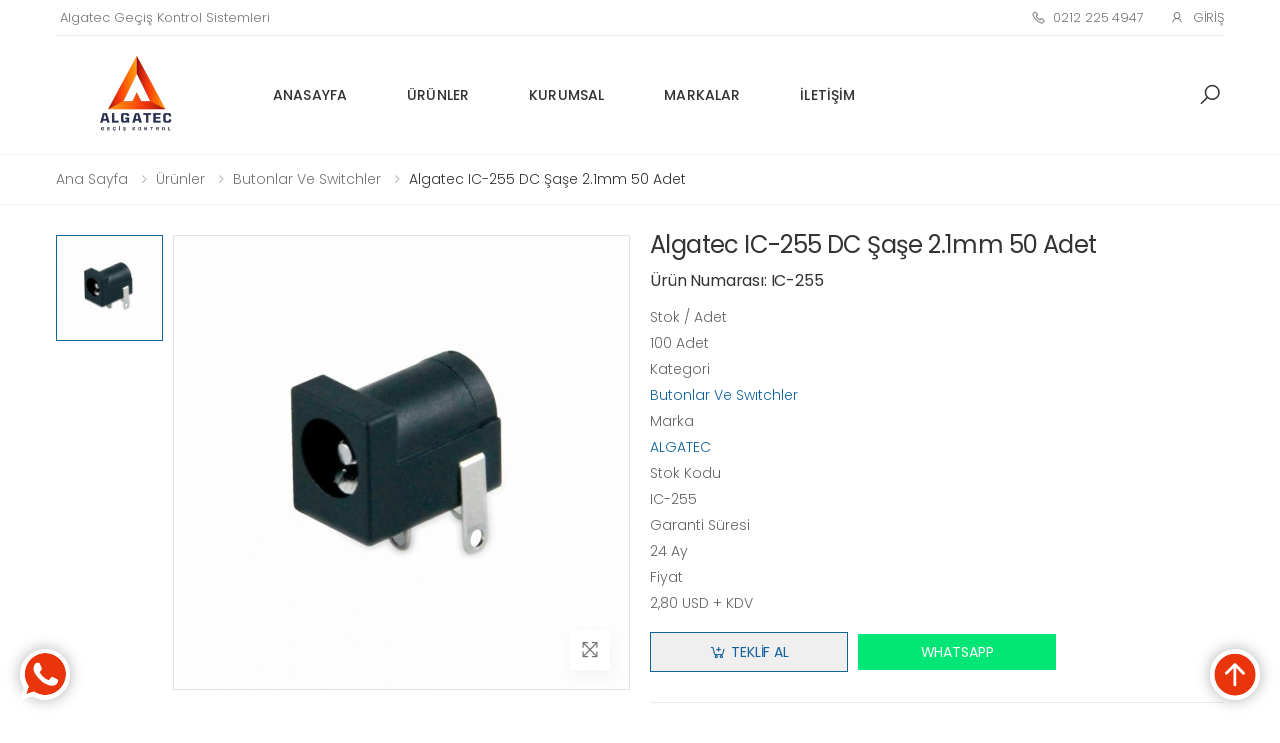

--- FILE ---
content_type: text/html; charset=UTF-8
request_url: https://www.algatec.com.tr/urun/algatec-ic-255-dc-sase-2-1mm-50-adet/
body_size: 8138
content:
<!DOCTYPE html>
<html lang="tr">

<head>
    <meta charset="utf-8">
<meta name="viewport" content="width=device-width, initial-scale=1, shrink-to-fit=no">
<meta http-equiv="x-ua-compatible" content="ie=edge">

<title>Algatec IC-255 DC Şaşe 2.1mm 50 Adet - Algatec Geçiş Kontrol Sistemleri</title>

<meta name="description" content="Algatec IC-255 DC Şaşe 2.1mm 50 Adet özelliklerini görmek ve uygun fiyat avantajı ile satın almak için tıklayın.">
<meta name="og:title" content="Algatec IC-255 DC Şaşe 2.1mm 50 Adet">
<meta name="og:description" content="Algatec IC-255 DC Şaşe 2.1mm 50 Adet özelliklerini görmek ve uygun fiyat avantajı ile satın almak için tıklayın.">
<meta name="twitter:title" content="Algatec IC-255 DC Şaşe 2.1mm 50 Adet">
<meta name="twitter:description" content="Algatec IC-255 DC Şaşe 2.1mm 50 Adet özelliklerini görmek ve uygun fiyat avantajı ile satın almak için tıklayın.">

<meta name="google-site-verification" content="hfi2kZvTZvKKLR2lYzY0dpkDdZIO9n4X9vVNo-Aa_-o" />

<link rel="shortcut icon" href="https://www.algatec.com.tr/assets/front/default/img/favicon.ico" type="image/x-icon">
<link rel="canonical" href="https://www.algatec.com.tr/urun/algatec-ic-255-dc-sase-2-1mm-50-adet/" />

<link rel="stylesheet" href="https://www.algatec.com.tr/assets/front/default/css/bootstrap.min.css?v=3.0.11">
<link rel="stylesheet" href="https://www.algatec.com.tr/assets/front/default/css/owl.carousel.css?v=3.0.11">
<link rel="stylesheet" href="https://www.algatec.com.tr/assets/front/default/css/magnific-popup.css?v=3.0.11">
<link rel="stylesheet" href="https://www.algatec.com.tr/assets/front/default/css/style.css?v=3.0.11">

<script src="https://www.algatec.com.tr/assets/front/default/js/jquery.min.js?v=3.0.11"></script>
<script src="https://www.algatec.com.tr/assets/front/default/js/bootstrap.bundle.min.js?v=3.0.11"></script>
<script src="https://www.algatec.com.tr/assets/front/default/js/jquery.hoverIntent.min.js?v=3.0.11"></script>
<script src="https://www.algatec.com.tr/assets/front/default/js/jquery.waypoints.min.js?v=3.0.11"></script>
<script src="https://www.algatec.com.tr/assets/front/default/js/superfish.min.js?v=3.0.11"></script>
<script src="https://www.algatec.com.tr/assets/front/default/js/owl.carousel.min.js?v=3.0.11"></script>
<script src="https://www.algatec.com.tr/assets/front/default/js/jquery.magnific-popup.min.js?v=3.0.11"></script>
<script src="https://www.algatec.com.tr/assets/front/default/js/jquery.elevateZoom.min.js?v=3.0.11"></script>
<script src="https://www.algatec.com.tr/assets/front/default/js/bootstrap-input-spinner.js?v=3.0.11"></script>
<script src="https://www.algatec.com.tr/assets/front/default/js/main.js?v=3.0.11"></script>

<script type="text/javascript">
	var site = new Object();
	site.url     = 'https://www.algatec.com.tr/';
	site.ajax    = 'https://www.algatec.com.tr/ajax';
	site.noimage = 'https://www.algatec.com.tr/assets/admin/default/img/icons/no-image.svg';
</script>

</head>

<body>
    <div class="page-wrapper">
        <header class="header">
    <div class="header-top">
        <div class="container">
            <div class="header-left">
                <div class="header-dropdown">
                                &nbsp;
                </div>
            </div>
            <!-- <div class="header-left mx-5">-->
            <div class="header-left">
                <span>Algatec Geçiş Kontrol Sistemleri</span>
            </div>
            <div class="header-right">
                <ul class="top-menu">
                    <li>
                        <a href="javascript:;">Bağlantı</a>
                        <ul>
                                                        <li><a href="tel:0212 225 4947"><i class="icon-phone"></i> 0212 225 4947</a></li>
                                                                                    <li><a href="#signin-modal" data-toggle="modal"><i class="icon-user"></i> Giriş</a></li>
                                                    </ul>
                    </li>
                </ul>
            </div>
        </div>
    </div>
    <div class="header-middle sticky-header">
        <div class="container">
            <div class="header-left">
                <button class="mobile-menu-toggler">
                    <span class="sr-only">Menü</span>
                    <i class="icon-bars"></i>
                </button>
                <a href="https://www.algatec.com.tr/" class="logo m-0">
                    <img loading="lazy" src="https://www.algatec.com.tr/assets/front/default/img/logo.png" width="167" height="70">
                </a>
                <nav class="main-nav">
                    <ul class="menu sf-arrows"><li class="megamenu-container"><a class=" "  href="https://www.algatec.com.tr/">Anasayfa</a> </li><li class="megamenu-container"><a class=" "  href="https://www.algatec.com.tr/urunler/">Ürünler</a> </li><li class="megamenu-container"><a class=" "  href="https://www.algatec.com.tr/kurumsal/">Kurumsal</a> </li><li class="megamenu-container"><a class=" "  href="https://www.algatec.com.tr/markalar/">Markalar</a> </li><li class="megamenu-container"><a class=" "  href="https://www.algatec.com.tr/iletisim/">İletişim</a> </li></ul>                </nav>
            </div>
            <div class="header-right">
                <div class="header-search">
                    <a href="javascript:;" class="search-toggle" role="button" title="Ara">
                        <i class="icon-search"></i>
                    </a>
                    <form method="GET" action="https://www.algatec.com.tr/urunler">
                        <div class="header-search-wrapper">
                            <label for="q" class="sr-only">Ara</label>
                            <input type="search" class="form-control" name="search" id="q" placeholder="Ara..." required>
                        </div>
                    </form>
                </div>
                <div class="dropdown cart-dropdown d-none">
                                        <a href="https://www.algatec.com.tr/basket" class="dropdown-toggle">
                        <i class="icon-shopping-cart"></i>
                    </a>
                                    </div>
            </div>
        </div>
    </div>
</header>
<style>
.menu .megamenu {
    height: auto !important;
    overflow-x: hidden !important;
    overflow-y: hidden !important;
}

.menu .megamenu .megamenu {
    display: block !important;
}

.menu .megamenu .megamenu {
    position: relative;
    left: 0rem;
    right: 0rem;

}

.menu .demo-item a {
    font-weight: bold;
    font-size: 16px;
}

.menu .megamenu .megamenu .demo-item a {
    font-weight: normal;
    font-size: 14px;
}

.menu .megamenu .megamenu {
    background-color: #fff;
    box-shadow: unset;
}

.menu .megamenu .megamenu .menu-col {
    padding: 0;
}

.menu .demo-item {
    text-align: left;
}

.menu .megamenu .megamenu .demo-item {
    max-width: 100%;
    flex: 100%;
    padding: 0;
    margin-bottom: 1rem;
}

.menu .megamenu .megamenu .demo-list {
    margin: 0;
}
</style>        <main class="main">
            <style>
    .product-gallery-vertical .product-gallery-item {
    display: flex;
    align-items: center;
    justify-content: center;
}
@media only screen and (min-width: 992px) {
    .product-image-gallery {
        display: block;
    }
}

.product-gallery img:not(#product-zoom) {
    height: 106px;
    object-fit: contain;
}

#product-zoom {
    height: 455px;
    object-fit: contain;
}
.btn-whatsapp {
    background: #01e675 !important;
    border-color: #01e675 !important;
    color: white !important;
}
.btn-whatsapp::before {
    display: none;
}
</style>
<script src="https://scripts.sirv.com/sirv.js"></script>

<nav aria-label="breadcrumb" class="breadcrumb-nav mb-3">
    <div class="container">
        <ol class="breadcrumb">
            <li class="breadcrumb-item"><a href="https://www.algatec.com.tr/">Ana Sayfa</a></li>
            <li class="breadcrumb-item active"><a href="https://www.algatec.com.tr/urunler/">Ürünler</a></li>
                        <li class="breadcrumb-item"><a href="https://www.algatec.com.tr/butonlar-ve-switchler/">Butonlar Ve Switchler</a></li>
                        <li class="breadcrumb-item active" aria-current="page">Algatec IC-255 DC Şaşe 2.1mm 50 Adet</li>
        </ol>
    </div>
</nav>
<div class="page-content">
    <div class="container">
        <div class="product-details-top">
            <div class="row">
                <div class="col-md-12">
                                                        </div>
                <div class="col-md-6">
                    <div class="product-gallery product-gallery-vertical">
                        <div class="row">
                            <figure class="product-main-image">
                                <img id="product-zoom" src="https://www.algatec.com.tr/uploads/2023/04/ic-255-800x807.jpeg" class="border" data-zoom-image="https://www.algatec.com.tr/uploads/2023/04/ic-255.jpeg" title="Algatec IC-255 DC Şaşe 2.1mm 50 Adet" alt="Algatec IC-255 DC Şaşe 2.1mm 50 Adet">
                                                                <a href="#" id="btn-product-gallery" class="btn-product-gallery">
                                    <i class="icon-arrows"></i>
                                </a>
                            </figure>
                            <div id="product-zoom-gallery" class="product-image-gallery">
                                                                <a class="product-gallery-item" href="#" data-image="https://www.algatec.com.tr/uploads/2023/04/ic-255-800x807.jpeg" data-zoom-image="https://www.algatec.com.tr/uploads/2023/04/ic-255.jpeg">
                                    <img src="https://www.algatec.com.tr/uploads/2023/04/ic-255-107x108.jpeg" class="border" title="Algatec IC-255 DC Şaşe 2.1mm 50 Adet" alt="Algatec IC-255 DC Şaşe 2.1mm 50 Adet">
                                </a>
                                                            </div>
                        </div>
                    </div>
                </div>
                <div class="col-md-6">
                    <div class="product-details">
                        <h1 class="product-title">Algatec IC-255 DC Şaşe 2.1mm 50 Adet</h1>
                                                <h6 class="font-weight-normal">Ürün Numarası: IC-255</h6>
                                                                        <div class="product-content">
                            <p><div class="product-list-row product-stock-amount">
<div class="product-list-title">Stok / Adet</div>
<div class="product-list-content">100 Adet</div>
</div>
<div class="product-list-row product-categories">
<div class="product-list-title">Kategori</div>
<div class="product-list-content"><a title="Butonlar Ve Swıtchler kategori etiketine sahip diğer ürünler" href="https://www.algatec.com.tr/kategori/butonlar-ve-switchler">Butonlar Ve Swıtchler</a></div>
</div>
<div class="product-list-row product-brands">
<div class="product-list-title">Marka</div>
<div class="product-list-content"><a title="ALGATEC marka etiketine sahip diğer ürünler" href="https://www.algatec.com.tr/marka/algatec">ALGATEC</a></div>
</div>
<div class="product-list-row">
<div class="product-list-title">Stok Kodu</div>
<div class="product-list-content">IC-255</div>
</div>
<div class="product-list-row">
<div class="product-list-title">Garanti Süresi</div>
<div class="product-list-content">24 Ay</div>
</div>
<div class="product-list-row">
<div class="product-list-title">Fiyat</div>
<div class="product-list-content">2,80 USD + KDV</div>
</div></p>
                        </div>

                        <form method="POST" action="https://www.algatec.com.tr/teklif-iste/">
                            <input type="hidden" name="name" value="Algatec IC-255 DC Şaşe 2.1mm 50 Adet">
                            <input type="hidden" name="articleNumber" value="IC-255">
                            <div class="product-details-action">
                                <button type="submit" class="btn-product btn-cart mr-3"><span>Teklif Al</span></button>
                                <button type="button" onclick="window.open('https://wa.me/+905324296947?text=Algatec IC-255 DC Şaşe 2.1mm 50 Adet – IC-255 - https://www.algatec.com.tr/urun/algatec-ic-255-dc-sase-2-1mm-50-adet/');" class="btn-product btn-cart btn-whatsapp">
                                    <span>WHATSAPP</span>
                                </button>
                            </div>
                        </form>

                                                <div class="product-details-footer">
                            <div class="product-cat">
                                <span>Kategoriler:</span>
                                                                <a href="https://www.algatec.com.tr/butonlar-ve-switchler/">Butonlar Ve Switchler</a>
                                                                                            </div>

                            <div class="social-icons social-icons-sm">
                                <span class="social-label">Paylaş:</span>
                                <a rel="nofollow" href="http://www.facebook.com/sharer.php?u=https://www.algatec.com.tr/urun/algatec-ic-255-dc-sase-2-1mm-50-adet/" class="social-icon" title="Facebook" target="_blank">
                                    <i class="icon-facebook-f"></i>
                                </a>
                                <a rel="nofollow" href="https://twitter.com/share?url=https://www.algatec.com.tr/urun/algatec-ic-255-dc-sase-2-1mm-50-adet/" class="social-icon" title="Twitter" target="_blank">
                                    <i class="icon-twitter"></i>
                                </a>
                                <a rel="nofollow" href="https://api.whatsapp.com/send?&text=https://www.algatec.com.tr/urun/algatec-ic-255-dc-sase-2-1mm-50-adet/" class="social-icon" title="WhatsApp" target="_blank">
                                    <i class="icon-whatsapp"></i>
                                </a>
                                <a rel="nofollow" href="https://www.linkedin.com/sharing/share-offsite/?url=https://www.algatec.com.tr/urun/algatec-ic-255-dc-sase-2-1mm-50-adet/" class="social-icon" title="Linkedin" target="_blank">
                                    <i class="icon-linkedin"></i>
                                </a>
                            </div>
                        </div>
                    </div>
                </div>
            </div>
        </div>

        <div class="product-details-tab">
            <ul class="nav nav-pills justify-content-center" role="tablist">
                <li class="nav-item">
                    <a class="nav-link active" id="product-info-link" data-toggle="tab" href="#product-info-tab" role="tab" aria-controls="product-info-tab" aria-selected="false">Teknik Detaylar</a>
                </li>
                <li class="nav-item">
                    <a class="nav-link" id="product-shipping-link" data-toggle="tab" href="#product-shipping-tab" role="tab" aria-controls="product-shipping-tab" aria-selected="false">İlgili Ürünler</a>
                </li>
                <li class="nav-item">
                    <a class="nav-link" id="product-download-link" data-toggle="tab" href="#product-download-tab" role="tab" aria-controls="product-download-tab" aria-selected="false">İndirmeler</a>
                </li>
            </ul>
            <div class="tab-content">
                <div class="tab-pane fade show active" id="product-info-tab" role="tabpanel" aria-labelledby="product-info-link">
                    <div class="accordion accordion-rounded accordion-plus mb-0" id="technical-details">
                                            </div>
                </div>
                <div class="tab-pane fade" id="product-shipping-tab" role="tabpanel" aria-labelledby="product-shipping-link">
                    <div class="product-desc-content">
                        <table class="table">
                            <thead>
                                <tr>
                                    <th class="text-center">Görsel</th>
                                    <th class="text-center">Ürün</th>
                                    <th class="text-center">Sepete Ekle</th>
                                </tr>
                            </thead>
                            <tbody>
                                                            </tbody>
                        </table>
                    </div>
                </div>

                <div class="tab-pane fade" id="product-download-tab" role="tabpanel" aria-labelledby="product-download-link">
                    <div class="product-desc-content">
                        <div class="table-responsive">
                            <table class="table text-nowrap">
                                <thead>
                                    <tr>
                                        <th class="text-center">Önizleme</th>
                                        <th class="text-center">Başlık</th>
                                        <th class="text-center">Kategori</th>
                                        <th class="text-center">Format</th>
                                    </tr>
                                </thead>
                                <tbody>
                                                                    </tbody>
                            </table>
                        </div>
                    </div>
                </div>

            </div>
        </div>
    </div>
</div>        </main>
        <script async src="https://www.googletagmanager.com/gtag/js?id=G-R8KP6BHLMM"></script>
<script>
  window.dataLayer = window.dataLayer || [];
  function gtag(){dataLayer.push(arguments);}
  gtag('js', new Date());

  gtag('config', 'G-R8KP6BHLMM');
</script>

<div class="modal fade" id="signin-modal" tabindex="-1" role="dialog" aria-hidden="true">
    <div class="modal-dialog modal-dialog-centered" role="document">
        <div class="modal-content">
            <div class="modal-body">
                <button type="button" class="close" data-dismiss="modal" aria-label="Close">
                    <span aria-hidden="true"><i class="icon-close"></i></span>
                </button>
                <div class="form-box">
                    <div class="form-tab">
                        <ul class="nav nav-pills nav-fill" role="tablist">
                            <li class="nav-item">
                                <a class="nav-link active" id="signin-tab" data-toggle="tab" href="#signin" role="tab" aria-controls="signin" aria-selected="true">Giriş</a>
                            </li>
                            <li class="nav-item">
                                <a class="nav-link" id="register-tab" data-toggle="tab" href="#register" role="tab" aria-controls="register" aria-selected="false">Kayıt Ol</a>
                            </li>
                        </ul>
                        <div class="tab-content" id="tab-content-5">
                            <div class="tab-pane fade show active" id="signin" role="tabpanel" aria-labelledby="signin-tab">
                                <form method="POST" class="loginForm">
                                    <input type="hidden" name="type" value="UserLogin">
                                    <div class="form-group">
                                        <label for="singin-email">Email *</label>
                                        <input type="email" class="form-control" id="singin-email" name="email" required>
                                    </div>
                                    <div class="form-group">
                                        <label for="singin-password">Şifre *</label>
                                        <input type="password" class="form-control" id="singin-password" name="password" required>
                                    </div>
                                    <div class="form-footer">
                                        <button type="button" class="btn btn-outline-primary-2 loginFormButton">
                                            <span>Giriş</span>
                                            <i class="icon-long-arrow-right"></i>
                                        </button>
                                    </div>
                                </form>
                            </div>
                            <div class="tab-pane fade" id="register" role="tabpanel" aria-labelledby="register-tab">
                                <form method="POST" id="registerForm">
                                    <input type="hidden" name="type" value="UserRegister">
                                    <div class="row">
                                        <div class="col-md-6">
                                            <div class="form-group">
                                                <label for="register-name">İsim *</label>
                                                <input type="text" class="form-control" id="register-name" name="name">
                                            </div>
                                        </div>
                                        <div class="col-md-6">
                                            <div class="form-group">
                                                <label for="register-surname">Soyisim *</label>
                                                <input type="text" class="form-control" id="register-surname" name="surname">
                                            </div>
                                        </div>
                                        <div class="col-md-12">
                                            <div class="form-group">
                                                <label for="register-email">Email *</label>
                                                <input type="text" class="form-control" id="register-email" name="email">
                                            </div>
                                        </div>
                                        <div class="col-md-12">
                                            <div class="form-group">
                                                <label for="register-password">Şifre *</label>
                                                <input type="password" class="form-control" id="register-password" name="password">
                                            </div>
                                        </div>
                                    </div>
                                    <div class="form-footer">
                                        <button type="submit" class="btn btn-outline-primary-2" id="registerFormButton">
                                            <span>Kayıt Ol</span>
                                            <i class="icon-long-arrow-right"></i>
                                        </button>
                                    </div>
                                </form>
                            </div>
                        </div>
                    </div>
                </div>
            </div>
        </div>
    </div>
</div>

<div class="modal fade" id="bayi-modal" tabindex="-1" role="dialog" aria-hidden="true">
    <div class="modal-dialog modal-dialog-centered" role="document">
        <div class="modal-content">
            <div class="modal-body">
                <button type="button" class="close" data-dismiss="modal" aria-label="Close">
                    <span aria-hidden="true"><i class="icon-close"></i></span>
                </button>
                <div class="form-box">
                    <div class="form-tab">
                        <ul class="nav nav-pills nav-fill" role="tablist">
                            <li class="nav-item">
                                <a class="nav-link active" id="bayi-signin-tab" data-toggle="tab" href="#bayi-signin" role="tab" aria-controls="bayi-signin" aria-selected="true">Bayi Girişi</a>
                            </li>
                            <li class="nav-item">
                                <a class="nav-link" id="bayi-register-tab" href="https://www.algatec.com.tr/bayilik-basvurusu/">Bayi Ol</a>
                            </li>
                        </ul>
                        <div class="tab-content" id="tab-content-5">
                            <div class="tab-pane fade show active" id="bayi-signin" role="tabpanel" aria-labelledby="bayi-signin-tab">
                                <form method="POST" class="bayiLoginForm">
                                    <input type="hidden" name="type" value="UserLogin">
                                    <div class="form-group">
                                        <label for="bayi-singin-email">Email *</label>
                                        <input type="email" class="form-control" id="bayi-singin-email" name="email" required>
                                    </div>
                                    <div class="form-group">
                                        <label for="bayi-singin-password">Şifre *</label>
                                        <input type="password" class="form-control" id="bayi-singin-password" name="password" required>
                                    </div>
                                    <div class="form-footer">
                                        <button type="button" class="btn btn-outline-primary-2 loginFormButton">
                                            <span>Giriş</span>
                                            <i class="icon-long-arrow-right"></i>
                                        </button>
                                    </div>
                                </form>
                            </div>
                        </div>
                    </div>
                </div>
            </div>
        </div>
    </div>
</div>

<style>
.brands-center img {
    margin: auto;
}
</style>
<!--<button id="scroll-top" title="Back to Top"><i class="icon-arrow-up"></i></button>-->
<footer class="footer footer-dark">
    <div style=" padding-top: 310px; background: url(https://www.algatec.com.tr/assets/front/default/img/footerbg.png) no-repeat #030303;"></div>
    <div class="footer-middle" style="background: black; color: #b3b3b3 !important;">
        <div class="container">
            <div class="row">
                <div class="col-sm-6 col-lg-3">
                    <div class="widget widget-about">
                        <img loading="lazy" src="https://www.algatec.com.tr/assets/front/default/img/footer-logo-white.png" class="footer-logo" width="105" height="25">
                        <p>Ürünlerimiz Hakkında Bizlerden Detay ve Teklif Almak İsterseniz İletişim Sayfamızdaki Bilgilerimizden Bize Ulaşabilirsiniz.</p>
                        <div class="social-icons">
                                                        <a href="https://facebook.com/" class="social-icon" target="_blank"><i class="icon-facebook-f"></i></a>
                                                                                    <a href="https://twitter.com/" class="social-icon" target="_blank"><i class="icon-twitter"></i></a>
                                                                                    <a href="https://www.instagram.com/" class="social-icon" target="_blank"><i class="icon-instagram"></i></a>
                                                                                    <a href="https://www.youtube.com/" class="social-icon" target="_blank"><i class="icon-youtube"></i></a>
                                                                                    <a href="https://linkedin.com/" class="social-icon" target="_blank"><i class="icon-linkedin"></i></a>
                                                    </div>
                    </div>
                </div>
                <div class="col-sm-6 col-lg-3">
                    <div class="widget">
                        <h4 class="widget-title">Hızlı Erişim</h4>
                        <ul class="widget-list"><li ><a  dropdown"" href="https://www.algatec.com.tr/">Anasayfa</a> </li><li ><a  dropdown"" href="https://www.algatec.com.tr/kurumsal/">Kurumsal</a> </li><li ><a  dropdown"" href="https://www.algatec.com.tr/urunler/">Ürünler</a> </li><li ><a  dropdown"" href="https://www.algatec.com.tr/temsilcilikler/">Temsilcilikler</a> </li><li ><a  dropdown"" href="https://www.algatec.com.tr/blog/">Blog</a> </li><li ><a  dropdown"" href="https://www.algatec.com.tr/iletisim/">İletişim</a> </li></ul>                    </div>
                </div>
                <div class="col-sm-6 col-lg-3">
                    <div class="widget">
                        <h4 class="widget-title">Kategoriler</h4>
                        <ul class="widget-list"><li ><a  dropdown"" href="https://www.algatec.com.tr/elektrikli-kilit-karsiliklari/">Elektrikli Kilit Karşılıkları</a> </li><li ><a  dropdown"" href="https://www.algatec.com.tr/manyetik-kilitler/">Manyetik Kilitler</a> </li><li ><a  dropdown"" href="https://www.algatec.com.tr/selenoid-kilit/">Selenoid Kilit</a> </li><li ><a  dropdown"" href="https://www.algatec.com.tr/gecis-kontrol-sistemleri/">Geçiş Kontrol Sistemleri</a> </li><li ><a  dropdown"" href="https://www.algatec.com.tr/manyetik-kapi-tutucular/">Manyetik Kapı Tutucular</a> </li><li ><a  dropdown"" href="https://www.algatec.com.tr/cikis-butonlari/">Çıkış Butonları</a> </li></ul>                    </div>
                </div>
                <div class="col-sm-6 col-lg-3">
                    <div class="widget">
                        <h4 class="widget-title">Markalar</h4>
                        <ul class="widget-list"><li ><a  dropdown"" href="https://www.omegadoorhardware.com/">Omega Door Hardware</a> </li><li ><a  dropdown"" href="https://www.algatec.com.tr/dormakaba/">Dormakaba</a> </li><li ><a  dropdown"" href="https://www.algatec.com.tr/iseo/">Iseo</a> </li><li ><a  dropdown"" href="https://www.algatec.com.tr/abloy/">Abloy</a> </li><li ><a  dropdown"" href="https://www.algatec.com.tr/eff-eff/">Eff Eff</a> </li><li ><a  dropdown"" href="https://www.algatec.com.tr/mul-t-lock/">MUL-T-LOCK</a> </li></ul>                    </div>
                </div>
            </div>
        </div>
    </div>
    <div class="footer-bottom" style="color: #b3b3b3 !important;">
        <div class="container">
            <p class="footer-copyright">Copyright © 2025 Algatec. Tüm Hakları Saklıdır.</p>
            <figure class="footer-payments">
                <img loading="lazy" src="https://www.algatec.com.tr/assets/front/default/img/payments.png" width="80" height="20">
            </figure>
        </div>
    </div>
</footer>




<style type="text/css">
.footer-iletisim {
    padding: 4px;
    background-color: rgba(37, 37, 37, 0.85);
    background-position: center;
    background-repeat: no-repeat;
    color: #ffffff;
    bottom: 0px;
    width: 100%;
    padding-bottom: 0px;
    text-align: center;
    border-top: 3px solid #ffffff;
    box-shadow: 0px -5px 30px 0px rgba(99, 99, 99, 0.8);
    z-index: 100;
    cursor: pointer;
    position: fixed;
    height: 55px;
}

.footer-tel {
    position: absolute;
    left: 50%;
}

.footer-tel-icon {
    position: relative;
    bottom: 50px;
    height: 85px;
    width: 85px;
    left: -50%;
}

.footer-harita {
    position: absolute;
    left: 20%;
}

.footer-harita-icon {
    position: relative;
    bottom: 40px;
    height: 70px;
    width: 70px;
    left: -15%;
}

.footer-whatsapp {
    position: absolute;
    right: 20%;
}

.footer-whatsapp-icon {
    position: relative;
    bottom: 40px;
    height: 70px;
    width: 70px;
    right: -15%;
}

.forMobile2 {
    display: none !important;
}

@media screen and (min-width: 768px) {
    .forMobile2 {
        display: block !important;
    }

    .forMobile {
        display: none !important;
    }
}
</style>

<a class="forMobile2" style="position: fixed;bottom: 2rem;left: 2rem;z-index: 999;width: 50px;border-radius: 50%;-webkit-box-shadow: 0 0 15px 0 rgba(0,0,0,.31);-moz-box-shadow: 0 0 15px 0 rgba(0,0,0,.31);box-shadow: 0 0 15px 0 rgba(0,0,0,.31);-webkit-transition: transform .3s ease;transition: transform .3s ease;" href="https://api.whatsapp.com/send?phone=905324296947&text=Merhaba%20size%20bir%20sorum%20var%2C%20yard%C4%B1mc%C4%B1%20olabilir%20misiniz%3F" target="_blank">
    <img src="data:image/svg+xml,%3Csvg width='428' height='433' viewBox='0 0 428 433' fill='none' xmlns='http://www.w3.org/2000/svg'%3E%3Cg clip-path='url(%23clip0_125_140)'%3E%3Cpath d='M217 33.71C170.057 33.71 125.036 52.3582 91.8421 85.5521C58.6482 118.746 40 163.767 40 210.71C40 267.95 74.49 315.71 74.49 315.71L52.87 380.12L119.42 358.41C119.42 358.41 162.78 387.69 216.96 387.69C263.903 387.69 308.924 369.042 342.118 335.848C375.312 302.654 393.96 257.633 393.96 210.69C393.96 163.747 375.312 118.726 342.118 85.5321C308.924 52.3382 263.903 33.69 216.96 33.69L217 33.71Z' fill='%23ea350c'/%3E%3Cpath d='M217 0C100.59 0 6.26 94.33 6.26 210.7C6.26 268.45 36.84 320.07 36.84 320.07L0 432.27L115.45 395.38C115.45 395.38 158.31 421.38 216.96 421.38C333.33 421.38 427.66 327.05 427.66 210.68C427.66 94.31 333.32 0 217 0ZM217 387.68C162.83 387.68 119.46 358.4 119.46 358.4L52.87 380.12L74.46 315.69C74.46 315.69 40 267.94 40 210.7C40 175.693 50.3809 141.472 69.8299 112.364C89.2789 83.2566 116.923 60.57 149.265 47.1733C181.608 33.7766 217.196 30.2714 251.531 37.101C285.866 43.9306 317.404 60.7882 342.158 85.5421C366.912 110.296 383.769 141.834 390.599 176.169C397.429 210.504 393.923 246.092 380.527 278.435C367.13 310.777 344.443 338.421 315.336 357.87C286.228 377.319 252.007 387.7 217 387.7V387.68Z' fill='white'/%3E%3Cpath d='M136.72 119C136.72 119 142.41 115.39 145.38 115.39H162C163.429 115.724 164.761 116.387 165.89 117.326C167.018 118.266 167.912 119.455 168.5 120.8C170.5 125.44 184.5 158.32 185.58 160.86C186.66 163.4 189.34 169.67 184.98 175.29C180.62 180.91 171.51 191.41 171.51 191.41C171.51 191.41 167.9 194.66 171.03 199.83C174.16 205 185.15 222.06 199.54 234.95C213.93 247.84 231.54 257.32 240.32 260.21C249.1 263.1 251.03 259.21 254.39 254.92C257.75 250.63 268.22 237.36 268.22 237.36C268.22 237.36 271.83 232.07 278.93 235.36C286.03 238.65 320.55 255.36 320.55 255.36C321.795 255.623 322.914 256.302 323.723 257.285C324.532 258.268 324.982 259.497 325 260.77C325.24 265.46 328.13 279.5 315.62 293C303.11 306.5 276.5 312.76 263.9 309.23C251.3 305.7 209.65 294.81 182.48 269.48C155.31 244.15 133.31 217.48 124.31 197.81C115.31 178.14 115.81 166.48 116.31 160.98C116.81 155.48 119.67 129.89 136.72 119Z' fill='white'/%3E%3C/g%3E%3Cdefs%3E%3CclipPath id='clip0_125_140'%3E%3Crect width='427.65' height='432.27' fill='white'/%3E%3C/clipPath%3E%3C/defs%3E%3C/svg%3E%0A" alt="whatsapp">
</a>
<a class="forMobile2" style="position: fixed;bottom: 2rem;right: 2rem;z-index: 999;width: 50px;border-radius: 50%;-webkit-box-shadow: 0 0 15px 0 rgba(0,0,0,.31);-moz-box-shadow: 0 0 15px 0 rgba(0,0,0,.31);box-shadow: 0 0 15px 0 rgba(0,0,0,.31);-webkit-transition: transform .3s ease;transition: transform .3s ease;" href="#top">
    <img src="data:image/svg+xml,%3Csvg width='428' height='433' viewBox='0 0 428 433' fill='none' xmlns='http://www.w3.org/2000/svg'%3E%3Cpath d='M393.159 216.498C393.159 315.17 313.17 395.159 214.498 395.159C115.826 395.159 35.8364 315.17 35.8364 216.498C35.8364 117.826 115.826 37.8364 214.498 37.8364C313.17 37.8364 393.159 117.826 393.159 216.498Z' fill='%23ea350c'/%3E%3Cpath fill-rule='evenodd' clip-rule='evenodd' d='M214 429C331.637 429 427 333.637 427 216C427 98.3633 331.637 3 214 3C96.3633 3 1 98.3633 1 216C1 333.637 96.3633 429 214 429ZM214.498 391.178C311.52 391.178 390.173 312.525 390.173 215.502C390.173 118.48 311.52 39.8271 214.498 39.8271C117.475 39.8271 38.8224 118.48 38.8224 215.502C38.8224 312.525 117.475 391.178 214.498 391.178Z' fill='white'/%3E%3Cpath d='M222.135 310.431C224.425 308.145 225.712 305.046 225.712 301.814V160.625L278.126 212.953C280.419 215.241 283.53 216.526 286.773 216.526C290.015 216.526 293.126 215.241 295.419 212.953C297.712 210.664 299 207.561 299 204.325C299 201.089 297.712 197.985 295.419 195.697L222.146 122.58C221.012 121.445 219.664 120.545 218.18 119.931C216.697 119.316 215.106 119 213.5 119C211.894 119 210.303 119.316 208.82 119.931C207.336 120.545 205.988 121.445 204.854 122.58L131.581 195.697C129.288 197.985 128 201.089 128 204.325C128 207.561 129.288 210.664 131.581 212.953C133.874 215.241 136.985 216.526 140.228 216.526C143.47 216.526 146.581 215.241 148.874 212.953L201.288 160.625V301.814C201.288 305.046 202.575 308.145 204.865 310.431C207.155 312.716 210.261 314 213.5 314C216.739 314 219.845 312.716 222.135 310.431Z' fill='white'/%3E%3C/svg%3E%0A" alt="top">
</a>
<!--<button id="scroll-top" title="Back to Top"><i class="icon-arrow-up"></i></button>-->
<div class="forMobile footer-iletisim">
    <a href="tel:905324296947" class="footer-tel">
        <img src="https://www.algatec.com.tr/assets/front/default/img/phone.svg" loading="lazy" class="footer-tel-icon" alt="Telefon" title="Telefon"></a>
    <a href="mailto:info@algatec.com.tr" id="tiktik" class="footer-harita">
        <img src="https://www.algatec.com.tr/assets/front/default/img/email.svg" loading="lazy" class="footer-harita-icon" alt="Yol Tarifi" title="Yol Tarifi"></a>
    <a href="https://wa.me/905324296947" target="_blank" class="footer-whatsapp">
        <img src="https://www.algatec.com.tr/assets/front/default/img/whatsapp.svg" loading="lazy" class="footer-whatsapp-icon" alt="WhatsApp" title="WhatsApp"></a>
</div>    </div>
    <div class="mobile-menu-overlay"></div>
<div class="mobile-menu-container">
    <div class="mobile-menu-wrapper">
        <span class="mobile-menu-close"><i class="icon-close"></i></span>
        <form method="GET" action="https://www.algatec.com.tr/urunler" class="mobile-search">
            <label for="mobile-search" class="sr-only">Ara</label>
            <input type="search" class="form-control" name="search" id="mobile-search" placeholder="Ara.." required>
            <button class="btn btn-primary" type="submit"><i class="icon-search"></i></button>
        </form>
        <nav class="mobile-nav">
            <ul class="mobile-menu"><li><a class=" "  href="https://www.algatec.com.tr/">Anasayfa</a> </li><li><a class=" "  href="https://www.algatec.com.tr/urunler/">Ürünler</a> </li><li><a class=" "  href="https://www.algatec.com.tr/kurumsal/">Kurumsal</a> </li><li><a class=" "  href="https://www.algatec.com.tr/markalar/">Markalar</a> </li><li><a class=" "  href="https://www.algatec.com.tr/iletisim/">İletişim</a> </li></ul>        </nav>
        <div class="social-icons">
                        <a href="https://facebook.com/" class="social-icon" target="_blank"><i class="icon-facebook-f"></i></a>
                                    <a href="https://twitter.com/" class="social-icon" target="_blank"><i class="icon-twitter"></i></a>
                                    <a href="https://www.instagram.com/" class="social-icon" target="_blank"><i class="icon-instagram"></i></a>
                                    <a href="https://www.youtube.com/" class="social-icon" target="_blank"><i class="icon-youtube"></i></a>
                                    <a href="https://linkedin.com/" class="social-icon" target="_blank"><i class="icon-linkedin"></i></a>
                    </div>
    </div>
</div></body>

</html>

--- FILE ---
content_type: text/css
request_url: https://www.algatec.com.tr/assets/front/default/css/owl.carousel.css?v=3.0.11
body_size: 1889
content:
.owl-carousel{display:none;width:100%;-webkit-tap-highlight-color:transparent;position:relative;z-index:1}.owl-carousel .owl-stage{position:relative;-ms-touch-action:pan-Y;touch-action:manipulation;-moz-backface-visibility:hidden}.owl-carousel .owl-stage:after{content:".";display:block;clear:both;visibility:hidden;line-height:0;height:0}.owl-carousel .owl-stage-outer{position:relative;overflow:hidden;-webkit-transform:translate3d(0px, 0px, 0px)}.owl-carousel .owl-wrapper,.owl-carousel .owl-item{-webkit-backface-visibility:hidden;-moz-backface-visibility:hidden;-ms-backface-visibility:hidden;-webkit-transform:translate3d(0, 0, 0);-moz-transform:translate3d(0, 0, 0);-ms-transform:translate3d(0, 0, 0)}.owl-carousel .owl-item{position:relative;min-height:1px;float:left;-webkit-backface-visibility:hidden;-webkit-tap-highlight-color:transparent;-webkit-touch-callout:none}.owl-carousel .owl-item img{display:block;width:100%}.owl-carousel .owl-nav.disabled,.owl-carousel .owl-dots.disabled{display:none}.owl-carousel .owl-nav .owl-prev,.owl-carousel .owl-nav .owl-next,.owl-carousel .owl-dot{cursor:pointer;-webkit-user-select:none;-khtml-user-select:none;-moz-user-select:none;-ms-user-select:none;user-select:none}.owl-carousel .owl-nav [class*='owl-'],.owl-carousel button.owl-dot{background:none;color:inherit;border:none;padding:0 !important;font:inherit}.owl-carousel.owl-loaded{display:block}.owl-carousel.owl-loading{opacity:0;display:block}.owl-carousel.owl-hidden{opacity:0}.owl-carousel.owl-refresh .owl-item{visibility:hidden}.owl-carousel.owl-drag .owl-item{touch-action:pan-y;-webkit-user-select:none;-moz-user-select:none;-ms-user-select:none;user-select:none}.owl-carousel.owl-grab{cursor:move;cursor:grab}.owl-carousel.owl-rtl{direction:rtl}.owl-carousel.owl-rtl .owl-item{float:right}.no-js .owl-carousel{display:block}.owl-carousel .animated{animation-duration:1000ms;animation-fill-mode:both}.owl-carousel .owl-animated-in{z-index:0}.owl-carousel .owl-animated-out{z-index:1}.owl-carousel .fadeOut{animation-name:fadeOut}@keyframes fadeOut{0%{opacity:1}100%{opacity:0}}.owl-height{transition:height 500ms ease-in-out}.owl-carousel .owl-item .owl-lazy{opacity:0;transition:opacity 400ms ease}.owl-carousel .owl-item .owl-lazy[src^=""],.owl-carousel .owl-item .owl-lazy:not([src]){max-height:0}.owl-carousel .owl-item img.owl-lazy{transform-style:preserve-3d}.owl-carousel .owl-video-wrapper{position:relative;height:100%;background:#000}.owl-carousel .owl-video-play-icon{position:absolute;height:80px;width:80px;left:50%;top:50%;margin-left:-40px;margin-top:-40px;background:url("owl.video.play.png") no-repeat;cursor:pointer;z-index:1;-webkit-backface-visibility:hidden;transition:transform 100ms ease}.owl-carousel .owl-video-play-icon:hover{transform:scale(1.3, 1.3)}.owl-carousel .owl-video-playing .owl-video-tn,.owl-carousel .owl-video-playing .owl-video-play-icon{display:none}.owl-carousel .owl-video-tn{opacity:0;height:100%;background-position:center center;background-repeat:no-repeat;background-size:contain;transition:opacity 400ms ease}.owl-carousel .owl-video-frame{position:relative;z-index:1;height:100%;width:100%}.owl-theme .owl-nav{margin-top:0;text-align:center;-webkit-tap-highlight-color:transparent}.owl-theme .owl-nav [class*='owl-']{position:absolute;top:50%;z-index:99;display:flex;align-items:center;justify-content:center;width:30px;height:30px;margin:0;margin-top:-15px;color:#11639e;font-size:16px;line-height:1;padding:0;border:0.1rem solid #ebebeb;background:transparent;cursor:pointer;border-radius:50px;transition:all 0.3s ease}.owl-theme .owl-nav [class*='owl-']:not(.disabled):hover{color:#fff;border-color:#11639e;background:#11639e;text-decoration:none}.owl-theme .owl-nav .disabled{opacity:.8;cursor:default}.owl-theme .owl-nav .owl-prev{left:-50px}.owl-theme .owl-nav .owl-next{right:-50px}.owl-theme .owl-nav.disabled+.owl-dots{margin-top:10px}.owl-theme .owl-dots{line-height:0;text-align:center;-webkit-tap-highlight-color:transparent}.owl-theme .owl-dots .owl-dot{display:inline-block;zoom:1;*display:inline}.owl-theme .owl-dots .owl-dot span{width:8px;height:8px;margin:5px 6px;border:0.1rem solid #d7d7d7;background:transparent;display:block;-webkit-backface-visibility:visible;transition:all .3s ease;border-radius:30px}.owl-theme .owl-dots .owl-dot:hover span{border-color:#ccc;background:#ccc}.owl-theme .owl-dots .owl-dot.active span{width:18px;border-color:#ccc;background:#ccc}.owl-theme.owl-light .owl-nav [class*='owl-']{border-color:#b7b7b7}.owl-theme.owl-light .owl-nav [class*='owl-']:not(.disabled):hover{border-color:#11639e}.owl-theme.owl-light .owl-dots .owl-dot:hover span{border-color:#11639e;background:#11639e}.owl-theme.owl-light .owl-dots .owl-dot.active span{border-color:#11639e;background:#11639e}.owl-theme.owl-nav-inside .owl-nav .owl-prev{left:30px}.owl-theme.owl-nav-inside .owl-nav .owl-next{right:30px}.owl-theme.owl-nav-inside .owl-dots{position:absolute;left:0;right:0;bottom:25px}.owl-simple .owl-nav{margin-top:0;text-align:center;-webkit-tap-highlight-color:transparent}.owl-simple .owl-nav [class*='owl-']{position:absolute;top:50%;z-index:99;display:flex;align-items:center;justify-content:center;width:42px;height:42px;margin:0;margin-top:-21px;color:#ccc;font-size:30px;line-height:1;padding:0;border:none;background:transparent;cursor:pointer;border-radius:50px;transition:all 0.3s ease}.owl-simple .owl-nav [class*='owl-'] i{margin-top:.1rem}.owl-simple .owl-nav [class*='owl-']:not(.disabled):hover{color:#11639e;background:transparent;text-decoration:none}.owl-simple .owl-nav .disabled{opacity:.7;cursor:default}.owl-simple .owl-nav .owl-prev{left:-50px}.owl-simple .owl-nav .owl-next{right:-50px}.owl-simple .owl-nav.disabled+.owl-dots{margin-top:10px}.owl-simple .owl-dots{line-height:0;text-align:center;-webkit-tap-highlight-color:transparent}.owl-simple .owl-dots .owl-dot{display:inline-block;zoom:1;*display:inline}.owl-simple .owl-dots .owl-dot span{width:8px;height:8px;margin:5px 6px;border:0.1rem solid #d7d7d7;background:transparent;display:block;-webkit-backface-visibility:visible;transition:all .3s ease;border-radius:30px}.owl-simple .owl-dots .owl-dot:hover span{border-color:#ccc;background:#ccc}.owl-simple .owl-dots .owl-dot.active span{width:18px;border-color:#ccc;background:#ccc}.owl-simple.owl-light .owl-nav [class*='owl-']{color:#fff}.owl-simple.owl-light .owl-dots .owl-dot:hover span{border-color:#11639e;background:#11639e}.owl-simple.owl-light .owl-dots .owl-dot.active span{border-color:#11639e;background:#11639e}.owl-simple.owl-light.owl-nav-inside .owl-dots .owl-dot.active span{border-color:#f8f8f8;background:#f8f8f8}.owl-simple.owl-dark .owl-nav [class*='owl-']{color:#666666}.owl-simple.owl-dark .owl-dots .owl-dot span{border-color:#666666}.owl-simple.owl-dark .owl-dots .owl-dot:hover span,.owl-simple.owl-dark .owl-dots .owl-dot.active span{border-color:#666666;background:#666666}.owl-simple.owl-nav-inside .owl-nav .owl-prev{left:18px}.owl-simple.owl-nav-inside .owl-nav .owl-next{right:18px}.owl-simple.owl-nav-inside .owl-dots{position:absolute;left:0;right:0;bottom:25px}.owl-full .owl-nav{margin-top:0;text-align:center;-webkit-tap-highlight-color:transparent}.owl-full .owl-nav [class*='owl-']{position:absolute;top:0;z-index:99;display:flex;align-items:center;justify-content:center;width:30px;height:100%;margin:0;color:#11639e;font-size:20px;line-height:1;padding:0;text-align:center;border:none;background:rgba(255,255,255,0.75);cursor:pointer;border-radius:0;transition:all 0.3s ease}.owl-full .owl-nav [class*='owl-'] i{margin-top:.1rem}.owl-full .owl-nav [class*='owl-']:hover,.owl-full .owl-nav [class*='owl-']:focus{color:#11639e;background:#fff;text-decoration:none;outline:none !important}.owl-full .owl-nav [class*='owl-']:before{content:'';display:block;width:10px;height:100%;position:absolute;left:100%;top:0;border-radius:20px 0 0 20px;background-size:contain;background-position:center center;background-repeat:no-repeat;background-image:url("../../../images/nav-prev-shadow.png")}.owl-full .owl-nav .disabled{opacity:0;pointer-events:none;cursor:default}.owl-full .owl-nav .owl-prev{left:0}.owl-full .owl-nav .owl-next{right:0}.owl-full .owl-nav .owl-next:before{left:auto;right:100%;background-image:url("../../../images/nav-next-shadow.png")}.owl-full.carousel-with-shadow .owl-stage-outer{padding-left:0;padding-right:0;margin-left:0;margin-right:0}.owl-full.carousel-with-shadow .owl-nav [class*='owl-']{height:calc( 100% - 20px )}.owl-full .owl-nav.disabled+.owl-dots{margin-top:0}.owl-full .owl-dots{position:absolute;left:0;right:0;bottom:-4rem;line-height:0;text-align:center;-webkit-tap-highlight-color:transparent}.owl-full .owl-dots .owl-dot{display:inline-block;zoom:1;*display:inline}.owl-full .owl-dots .owl-dot span{width:8px;height:8px;margin:5px 6px;border:0.1rem solid #11639e;background:transparent;display:block;-webkit-backface-visibility:visible;transition:all .3s ease;border-radius:30px}.owl-full .owl-dots .owl-dot:hover span{border-color:#11639e;background:#11639e}.owl-full .owl-dots .owl-dot.active span{width:18px;border-color:#11639e;background:#11639e}.owl-full.owl-nav-dark .owl-nav [class*='owl-']{color:#333}.owl-full.owl-nav-dark .owl-nav [class*='owl-']:hover,.owl-full.owl-nav-dark .owl-nav [class*='owl-']:focus{color:#11639e;background:#fff}.bg-light .owl-full .owl-nav [class*='owl-']:hover,.bg-light .owl-full .owl-nav [class*='owl-']:focus{background:#f8f8f8}


--- FILE ---
content_type: text/css
request_url: https://www.algatec.com.tr/assets/front/default/css/style.css?v=3.0.11
body_size: 41420
content:
@import url("https://fonts.googleapis.com/css?family=Poppins:200,200i,300,300i,400,400i,500,500i,600,600i,700,700i,800");

html {
    font-size: 62.5%;
    -webkit-text-size-adjust: 100%;
    -ms-text-size-adjust: 100%;
    font-size-adjust: 100%
}

body {
    font: normal 300 1.4rem/1.86 "Poppins", sans-serif;
    color: #666;
    background-color: #fff;
    -webkit-font-smoothing: antialiased;
    -moz-osx-font-smoothing: grayscale;
    overflow-x: hidden
}

marquee{
    height: 20px;
    color: #03648d;
    font-weight: bold;    
}

@media screen and (min-width: 600px) {
   marquee{
    width: 400px;
    } 
}

::-moz-selection {
    color: #fff;
    background-color: #11639e
}

::selection {
    color: #fff;
    background-color: #11639e
}

p {
    margin-bottom: 1.5rem
}

ul,
ol {
    list-style: none;
    padding: 0;
    margin: 0 0 1.5rem
}

b,
strong {
    font-weight: 700
}

em,
i {
    font-style: italic
}

hr {
    border: none;
    border-top: 1px solid #ebebeb;
    margin: 3rem auto 2.5rem
}

sub,
sup {
    position: relative;
    font-size: 70%;
    line-height: 0;
    vertical-align: baseline
}

sup {
    top: -.5em
}

sub {
    bottom: -.25em
}

img {
    display: block;
    max-width: 100%;
    height: auto
}

.bg-light {
    background-color: #f8f8f8 !important
}

.bg-light-2 {
    background-color: #f9f9f9 !important
}

.bg-lighter {
    background-color: #fafafa !important
}

.bg-gray {
    background-color: #f4f5f8 !important
}

.bg-primary {
    background-color: #11639e !important
}

.bg-secondary {
    background-color: #08AAF0 !important
}

.bg-image {
    background-color: #ccc;
    background-size: cover;
    background-position: center center;
    background-repeat: no-repeat
}

.bg-overlay {
    position: relative
}

.bg-overlay:before {
    content: '';
    display: block;
    position: absolute;
    left: 0;
    right: 0;
    top: 0;
    bottom: 0;
    z-index: 1;
    opacity: .3;
    background-color: #333
}

.bg-overlay .container,
.bg-overlay .container-fluid {
    position: relative;
    z-index: 2
}

@keyframes rotating {
    from {
        transform: rotate(0deg)
    }

    to {
        transform: rotate(360deg)
    }
}

h1,
.h1,
h2,
.h2,
h3,
.h3,
h4,
.h4,
h5,
.h5,
h6,
.h6 {
    font-weight: 500;
    line-height: 1.1;
    margin-bottom: 1.4rem;
    color: #333;
    letter-spacing: -.03em
}

h1,
.h1 {
    font-size: 4rem
}

h2,
.h2 {
    font-size: 3.6rem
}

h3,
.h3 {
    font-size: 2.6rem
}

h4,
.h4 {
    font-size: 2.2rem
}

h5,
.h5 {
    font-size: 2rem;
    letter-spacing: -.025em
}

h6,
.h6 {
    font-size: 1.6rem;
    letter-spacing: -.01em
}

a {
    color: #11639e;
    text-decoration: none;
    transition: color 0.3s ease
}

a:hover,
a:focus {
    color: #0c4670;
    text-decoration: none
}

.link-underline {
    box-shadow: 0 1px 0 0 #11639e
}

.text-primary {
    color: #11639e !important
}

.text-secondary {
    color: #08AAF0 !important
}

.text-dark {
    color: #333 !important
}

.text-light {
    color: #ccc !important
}

.lead {
    font-size: 1.6rem;
    font-weight: 400;
    line-height: 1.875;
    margin-bottom: 1.2rem
}

blockquote {
    position: relative;
    margin: 0 0 4.2rem;
    padding: 0;
    color: #777;
    font-style: italic;
    font-size: 1.6rem;
    line-height: 1.625
}

blockquote p {
    max-width: 1120px
}

blockquote.text-center p {
    margin-left: auto;
    margin-right: auto
}

blockquote cite {
    font-style: normal;
    font-weight: 500;
    color: #333333;
    letter-spacing: -.01em;
    line-height: 1
}

blockquote cite span {
    display: block;
    font-weight: 300;
    font-size: 1.4rem
}

blockquote.text-white cite {
    color: #cccccc
}

blockquote.text-white cite span {
    color: #777
}

@media screen and (min-width: 768px) {

    h1,
    .h1 {
        font-size: 5rem
    }

    h2,
    .h2 {
        font-size: 4rem
    }

    h3,
    .h3 {
        font-size: 3rem
    }

    h4,
    .h4 {
        font-size: 2.4rem
    }
}

.row {
    margin-left: -10px;
    margin-right: -10px
}

.col-1,
.col-2,
.col-3,
.col-4,
.col-5,
.col-6,
.col-7,
.col-8,
.col-9,
.col-10,
.col-11,
.col-12,
.col,
.col-auto,
.col-sm-1,
.col-sm-2,
.col-sm-3,
.col-sm-4,
.col-sm-5,
.col-sm-6,
.col-sm-7,
.col-sm-8,
.col-sm-9,
.col-sm-10,
.col-sm-11,
.col-sm-12,
.col-sm,
.col-sm-auto,
.col-md-1,
.col-md-2,
.col-md-3,
.col-md-4,
.col-md-5,
.col-md-6,
.col-md-7,
.col-md-8,
.col-md-9,
.col-md-10,
.col-md-11,
.col-md-12,
.col-md,
.col-md-auto,
.col-lg-1,
.col-lg-2,
.col-lg-3,
.col-lg-4,
.col-lg-5,
.col-lg-6,
.col-lg-7,
.col-lg-8,
.col-lg-9,
.col-lg-10,
.col-lg-11,
.col-lg-12,
.col-lg,
.col-lg-auto,
.col-xl-1,
.col-xl-2,
.col-xl-3,
.col-xl-4,
.col-xl-5,
.col-xl-6,
.col-xl-7,
.col-xl-8,
.col-xl-9,
.col-xl-10,
.col-xl-11,
.col-xl-12,
.col-xl,
.col-xl-auto {
    padding-right: 10px;
    padding-left: 10px
}

.no-gutters {
    margin-left: 0;
    margin-right: 0
}

.no-gutters>.col,
.no-gutters>[class*=col-] {
    padding-left: 0;
    padding-right: 0
}

.container {
    width: 1188px;
    max-width: 100%;
    padding-left: 10px;
    padding-right: 10px
}

.page-wrapper {
    position: relative;
    display: flex;
    flex-direction: column;
    min-height: 100%;
    transition: transform 0.4s ease
}

.mmenu-active .page-wrapper {
    transform: translateX(200px)
}

@media all and (-ms-high-contrast: none),
(-ms-high-contrast: active) {
    .page-wrapper {
        display: block
    }
}

.main {
    flex: 1;
    width: 100%
}

.page-content {
    padding-bottom: 5rem
}

@media screen and (min-width: 992px) {
    .col-5col {
        -ms-flex: 0 0 20%;
        flex: 0 0 20%;
        max-width: 20%
    }
}

.col-xl-5col {
    width: 100%;
    padding-left: 10px;
    padding-right: 10px
}

.col-xl-4-5col {
    width: 100%;
    padding-left: 10px;
    padding-right: 10px
}

.col-xl-2-5col {
    width: 100%;
    padding-left: 10px;
    padding-right: 10px
}

.col-xl-3-5col {
    width: 100%;
    padding-left: 10px;
    padding-right: 10px
}

@media screen and (min-width: 1200px) {
    .container-fluid {
        padding-left: 30px;
        padding-right: 30px
    }

    .col-xl-5col {
        -ms-flex: 0 0 20%;
        flex: 0 0 20%;
        max-width: 20%
    }

    .col-xl-4-5col {
        -ms-flex: 0 0 80%;
        flex: 0 0 80%;
        max-width: 80%
    }

    .col-xl-2-5col {
        -ms-flex: 0 0 calc(40%);
        flex: 0 0 calc(40%);
        max-width: calc(40%)
    }

    .col-xl-3-5col {
        -ms-flex: 0 0 calc(60%);
        flex: 0 0 calc(60%);
        max-width: calc(60%)
    }

    .no-gutters .col-xl-2-5col {
        -ms-flex: 0 0 calc(40% + 8px);
        flex: 0 0 calc(40% + 8px);
        max-width: calc(40% + 8px)
    }

    .no-gutters .col-xl-3-5col {
        -ms-flex: 0 0 calc(60% - 8px);
        flex: 0 0 calc(60% - 8px);
        max-width: calc(60% - 8px)
    }
}

@media screen and (min-width: 1280px) {
    .container {
        max-width: 1200px
    }
}

@media screen and (min-width: 1600px) {
    .container-fluid {
        padding-left: 70px;
        padding-right: 70px
    }

    .col-xxl {
        -ms-flex-preferred-size: 0;
        flex-basis: 0;
        -ms-flex-positive: 1;
        flex-grow: 1;
        max-width: 100%
    }

    .col-xxl-auto {
        -ms-flex: 0 0 auto;
        flex: 0 0 auto;
        width: auto;
        max-width: 100%
    }

    .col-xxl-1 {
        -ms-flex: 0 0 8.333333%;
        flex: 0 0 8.333333%;
        max-width: 8.333333%
    }

    .col-xxl-2 {
        -ms-flex: 0 0 16.666667%;
        flex: 0 0 16.666667%;
        max-width: 16.666667%
    }

    .offset-xxl-2 {
        margin-left: 16.666667%
    }

    .col-xxl-3 {
        -ms-flex: 0 0 25%;
        flex: 0 0 25%;
        max-width: 25%
    }

    .col-xxl-4 {
        -ms-flex: 0 0 33.333333%;
        flex: 0 0 33.333333%;
        max-width: 33.333333%
    }

    .col-xxl-5 {
        -ms-flex: 0 0 41.666667%;
        flex: 0 0 41.666667%;
        max-width: 41.666667%
    }

    .col-xxl-6 {
        -ms-flex: 0 0 50%;
        flex: 0 0 50%;
        max-width: 50%
    }

    .col-xxl-7 {
        -ms-flex: 0 0 58.333333%;
        flex: 0 0 58.333333%;
        max-width: 58.333333%
    }

    .col-xxl-8 {
        -ms-flex: 0 0 66.666667%;
        flex: 0 0 66.666667%;
        max-width: 66.666667%
    }

    .col-xxl-9 {
        -ms-flex: 0 0 75%;
        flex: 0 0 75%;
        max-width: 75%
    }

    .col-xxl-10 {
        -ms-flex: 0 0 83.333333%;
        flex: 0 0 83.333333%;
        max-width: 83.333333%
    }

    .col-xxl-11 {
        -ms-flex: 0 0 91.666667%;
        flex: 0 0 91.666667%;
        max-width: 91.666667%
    }

    .col-xxl-12 {
        -ms-flex: 0 0 100%;
        flex: 0 0 100%;
        max-width: 100%
    }

    .col-xxl-5col {
        -ms-flex: 0 0 20%;
        flex: 0 0 20%;
        max-width: 20%
    }

    .col-xxl-4-5col {
        -ms-flex: 0 0 80%;
        flex: 0 0 80%;
        max-width: 80%
    }

    .d-xxl-block {
        display: block !important
    }

    .d-xxl-flex {
        display: flex !important
    }
}

@media screen and (min-width: 1920px) {
    .container-fluid {
        max-width: 1920px;
        margin-left: auto;
        margin-right: auto
    }
}

.header {
    width: 100%;
    background-color: #fff
}

.header .container,
.header .container-fluid {
    position: relative;
    display: flex;
    align-items: center
}

.header-left,
.header-center,
.header-right {
    display: flex;
    align-items: center
}

.header-right {
    margin-left: auto;
    align-self: stretch
}

.header-center {
    margin-left: auto;
    margin-right: auto
}

.logo {
    display: block;
    margin-top: 1.75rem;
    margin-bottom: 1.75rem;
    flex-shrink: 0;
    min-height: 25px
}

.logo img {
    display: block;
    max-width: 100%;
    height: auto;
    padding: 20px 0;
}

.header-top {
    font-weight: 300;
    font-size: 1.3rem;
    line-height: 1.5;
    letter-spacing: 0;
    color: #777;
    margin-bottom: .1rem
}

.header-top a {
    color: inherit
}

.header-top a:hover,
.header-top a:focus {
    color: #11639e
}

.header-top .container,
.header-top .container-fluid {
    position: relative
}

.header-top .container:after,
.header-top .container-fluid:after {
    content: '';
    display: block;
    height: 1px;
    position: absolute;
    bottom: -1px;
    left: 10px;
    right: 10px;
    background-color: #ebebeb
}

.header-top .top-menu li+li {
    margin-left: 2.6rem
}

@media screen and (min-width: 1200px) {
    .header-top .container-fluid:after {
        left: 30px;
        right: 30px
    }
}

@media screen and (min-width: 1600px) {
    .header-top .container-fluid:after {
        left: 70px;
        right: 70px
    }
}

.top-menu {
    text-transform: uppercase;
    letter-spacing: -.01em;
    margin: 0
}

.top-menu>li {
    position: relative
}

.top-menu>li>a {
    display: none
}

.top-menu ul {
    display: flex;
    align-items: center
}

.top-menu li+li {
    margin-left: 3rem
}

.top-menu a {
    display: inline-flex;
    align-items: center
}

.top-menu i {
    font-size: 1.5rem;
    margin-right: .8rem;
    line-height: 1
}

.top-menu i.icon-heart-o {
    margin-top: -.2rem
}

.top-menu span {
    color: #11639e;
    margin-left: .3rem
}

.header-dropdown {
    position: relative;
    padding-top: .8rem;
    padding-bottom: .8rem
}

.header-dropdown+.header-dropdown {
    margin-left: 2.9rem
}

.header-dropdown>a,
.header-dropdown>span {
    position: relative;
    display: inline-flex;
    padding-top: .2rem;
    padding-bottom: .2rem;
    padding-right: 2.2rem;
    align-items: center;
    text-transform: uppercase
}

.header-dropdown>a::after,
.header-dropdown>span::after {
    font-family: "molla";
    content: '\f110';
    position: absolute;
    right: 0;
    top: 50%;
    display: inline-block;
    font-size: 1.2rem;
    line-height: 1;
    margin-top: -.7rem
}

.header-dropdown a:hover,
.header-dropdown a:focus {
    text-decoration: none
}

.header-menu {
    position: absolute;
    left: -1.5rem;
    top: 100%;
    z-index: 20;
    padding-top: .6rem;
    padding-bottom: .6rem;
    min-width: 100%;
    visibility: hidden;
    opacity: 0;
    background-color: #fff;
    box-shadow: 2px 5px 8px rgba(51, 51, 51, 0.05), -2px 5px 8px rgba(51, 51, 51, 0.05);
    transition: all .25s;
    margin-top: 1px
}

.header-dropdown:first-child .header-menu {
    left: 0
}

.header-menu:before {
    content: '';
    display: block;
    width: 100%;
    height: .1rem;
    position: absolute;
    top: -1px;
    left: 0
}

.header-dropdown:hover>.header-menu,
.header-dropdown:focus>.header-menu {
    visibility: visible;
    opacity: 1
}

.header-menu ul {
    list-style: none;
    padding: 0;
    margin: 0
}

.header-menu ul li {
    margin: 0
}

.header-menu ul a {
    padding: .3rem 1.5rem;
    display: flex;
    align-items: center;
    white-space: nowrap
}

.header-menu a {
    color: inherit
}

.header-menu a:hover,
.header-menu a:focus {
    color: #11639e
}

.header-right .header-menu,
.header-right .header-dropdown:first-child .header-menu {
    left: auto;
    right: 0
}

.header-right .top-menu+.header-dropdown {
    margin-left: 2.5rem
}

.header-middle {
    border-bottom: .1rem solid #f4f4f4
}

.header-middle .menu>li>a {
    letter-spacing: .01em
}

.header-middle .menu.sf-arrows>li>.sf-with-ul {
    padding-right: 3rem
}

.cart-dropdown,
.compare-dropdown {
    display: flex;
    align-self: stretch;
    align-items: center
}

.cart-dropdown .dropdown-toggle,
.compare-dropdown .dropdown-toggle {
    position: relative;
    display: flex;
    align-items: center;
    text-decoration: none !important;
    line-height: 1;
    color: #333
}

.cart-dropdown .dropdown-toggle::after,
.compare-dropdown .dropdown-toggle::after {
    display: none
}

.cart-dropdown .dropdown-menu,
.compare-dropdown .dropdown-menu {
    display: block;
    width: 300px;
    z-index: 100;
    font-size: 1.3rem;
    z-index: 1001;
    border: none;
    margin: 1px 0 0;
    padding: 2.2rem 3rem 2.5rem;
    border-radius: 0;
    border: none;
    box-shadow: 5px 10px 16px rgba(51, 51, 51, 0.05), -5px 10px 16px rgba(51, 51, 51, 0.05);
    background-color: #fff;
    visibility: hidden;
    opacity: 0;
    transition: all .25s
}

.cart-dropdown .dropdown-menu:before,
.compare-dropdown .dropdown-menu:before {
    content: '';
    display: block;
    position: absolute;
    bottom: 100%;
    left: 0;
    right: 0;
    height: 1px
}

.cart-dropdown .dropdown-menu.dropdown-menu-right,
.compare-dropdown .dropdown-menu.dropdown-menu-right {
    right: -1px
}

.cart-dropdown .btn-remove,
.compare-dropdown .btn-remove {
    position: absolute;
    top: 50%;
    right: -.55rem;
    display: flex;
    align-items: center;
    justify-content: center;
    width: 2.4rem;
    height: 2.4rem;
    color: #cccccc;
    font-size: 1.3rem;
    line-height: 1;
    text-align: center;
    margin-top: -1.2rem
}

.cart-dropdown .btn-remove:hover,
.cart-dropdown .btn-remove:focus,
.compare-dropdown .btn-remove:hover,
.compare-dropdown .btn-remove:focus {
    color: #333
}

.cart-dropdown:hover .dropdown-toggle,
.cart-dropdown.show .dropdown-toggle,
.compare-dropdown:hover .dropdown-toggle,
.compare-dropdown.show .dropdown-toggle {
    color: #11639e
}

.cart-dropdown:hover .dropdown-menu,
.cart-dropdown.show .dropdown-menu,
.compare-dropdown:hover .dropdown-menu,
.compare-dropdown.show .dropdown-menu {
    visibility: visible;
    opacity: 1
}

.compare-dropdown {
    padding-left: 2.5rem
}

.compare-dropdown .dropdown-toggle {
    font-size: 2.6rem
}

.compare-products {
    list-style: none;
    padding: 0;
    margin: 0
}

.compare-product {
    position: relative;
    padding: .5rem 0;
    margin: 0;
    box-shadow: none !important
}

.compare-product:hover {
    box-shadow: none
}

.compare-product-title {
    color: #666;
    font-weight: 300;
    font-size: 1.3rem;
    line-height: 1.35;
    margin: 0;
    letter-spacing: -.01em
}

.compare-product-title a {
    color: inherit
}

.compare-product-title a:hover,
.compare-product-title a:focus {
    color: #11639e
}

.compare-actions {
    display: flex;
    align-items: center;
    margin-top: 2rem
}

.compare-actions .action-link {
    font-size: 1.3rem;
    color: #666
}

.compare-actions .action-link:hover,
.compare-actions .action-link:focus {
    color: #11639e;
    text-decoration: underline
}

.compare-actions .btn {
    font-size: 1.3rem;
    min-width: 110px;
    margin-left: auto;
    padding-top: .65rem;
    padding-bottom: .65rem
}

.cart-dropdown {
    padding-left: 2.5rem
}

.cart-dropdown .dropdown-toggle {
    font-size: 3.2rem
}

.cart-dropdown .dropdown-toggle i {
    display: inline-block;
    margin-top: -3px
}

.cart-dropdown .cart-count {
    display: flex;
    align-items: center;
    justify-content: center;
    min-width: 2rem;
    height: 2rem;
    border-radius: 50%;
    font-weight: 400;
    font-size: 1rem;
    line-height: 1;
    margin-left: .2rem;
    margin-top: .1rem;
    color: #fff;
    background-color: #11639e
}

.cart-dropdown .dropdown-cart-products {
    margin-top: -1rem
}

.cart-dropdown .product {
    position: relative;
    display: flex;
    align-items: flex-start;
    padding: 1.6rem 2.4rem 1.6rem 0;
    box-shadow: none;
    margin: 0 !important;
    border: none;
    border-bottom: 1px solid #ebebeb;
    box-shadow: none !important
}

.cart-dropdown .product-image-container {
    position: relative;
    max-width: 60px;
    margin: 0;
    margin-left: auto
}

.cart-dropdown .product-title {
    font-weight: 400;
    font-size: 1.3rem;
    line-height: 1.3;
    color: #666;
    text-align: left;
    margin-bottom: .4rem
}

.cart-dropdown .product-title a {
    color: inherit
}

.cart-dropdown .product-title a:hover,
.cart-dropdown .product-title a:focus {
    color: #11639e
}

.cart-dropdown .product-cart-details {
    font-weight: 400;
    max-width: 150px;
    font-size: 1.3rem;
    color: #999;
    text-align: left
}

.dropdown-cart-total {
    padding: 1rem 0 .5rem;
    display: flex;
    align-items: flex-end;
    font-size: 1.4rem;
    font-weight: 400;
    text-transform: uppercase;
    color: #666;
    margin-bottom: 1.1rem
}

.dropdown-cart-total .cart-total-price {
    font-size: 1.5rem;
    margin-left: auto
}

.dropdown-cart-action {
    display: flex;
    align-items: center;
    justify-content: space-between;
    padding: 0 0 .5rem
}

.dropdown-cart-action .btn {
    font-size: 1.3rem;
    min-width: 110px;
    padding-top: .75rem;
    padding-bottom: .75rem
}

.wishlist-link {
    display: flex;
    align-items: center;
    justify-content: center;
    color: #666;
    font-size: 2.6rem;
    line-height: 1;
    margin-left: 2.4rem
}

.wishlist-link i {
    display: inline-block;
    margin-top: -2px
}

.wishlist-link .wishlist-count {
    display: flex;
    align-items: center;
    justify-content: center;
    min-width: 2rem;
    height: 2rem;
    border-radius: 50%;
    font-weight: 400;
    font-size: 1rem;
    line-height: 1;
    margin-left: .7rem;
    margin-top: .1rem;
    color: #fff;
    background-color: #11639e
}

.wishlist-link:hover,
.wishlist-link:focus {
    color: #11639e
}

.search-toggle {
    position: relative;
    display: block;
    font-size: 2.4rem;
    line-height: 1;
    min-width: 2.5rem;
    padding: .3rem .2rem;
    font-weight: 400;
    color: #333;
    text-align: center;
    z-index: 11
}

.search-toggle:hover,
.search-toggle:focus,
.search-toggle.active {
    color: #11639e;
    outline: none !important
}

.header-search {
    position: relative;
    margin: 0;
    font-size: 0;
    line-height: 1;
    padding: 0;
    border: none
}

.header-search .header-search-wrapper {
    position: absolute;
    right: -1.4rem;
    top: 50%;
    margin-top: 30px;
    display: none;
    align-items: stretch;
    overflow: visible;
    border-radius: 20px;
    width: 100%;
    min-width: 300px;
    background-color: #fff;
    border: .1rem solid #ebebeb;
    border-radius: 20px;
    z-index: 10
}

.header-search .header-search-wrapper.show {
    display: flex
}

.header-search .search-wrapper-wide {
    width: 570px
}

.header-search form {
    margin: 0
}

.header-search .select-custom {
    flex: 0 0 200px;
    max-width: 200px;
    padding-right: 0;
    margin: 0;
    align-self: center
}

.header-search .select-custom:before {
    content: '';
    display: block;
    position: absolute;
    left: 0;
    top: 50%;
    width: .1rem;
    height: 2.6rem;
    margin-top: -1.3rem;
    background-color: #ebebeb
}

.header-search .select-custom::after {
    right: 2rem;
    color: #999;
    font-size: 1.2rem
}

.header-search .form-control,
.header-search select {
    line-height: 1;
    font-weight: 400;
    font-size: 1.4rem;
    letter-spacing: 0;
    background-color: #fff;
    margin: 0
}

.header-search .form-control {
    flex: 1 1 auto;
    padding: .9rem 5rem .9rem 2.3rem;
    width: 100%;
    margin: 0;
    height: 38px;
    line-height: 20px;
    border: none;
    border-radius: 20px;
    box-shadow: none
}

.header-search select {
    width: 100%;
    border: none;
    line-height: 38px;
    height: 38px;
    color: #777;
    padding: .1rem 4rem .1rem 2rem;
    border-radius: 0;
    -moz-appearance: none;
    -webkit-appearance: none
}

.header-search select:focus {
    outline: none !important
}

.header-search option {
    font-size: 1.3rem;
    padding: .1rem .3rem
}

.header-search .btn {
    flex: 0 0 40px;
    max-width: 40px;
    min-width: 0;
    height: 40px;
    font-weight: 400;
    font-size: 1.8rem;
    line-height: 1;
    border: 0;
    padding: 0;
    margin: 0;
    min-width: 0;
    cursor: pointer;
    margin-top: -1px;
    margin-right: -1px;
    margin-bottom: -1rem;
    border-radius: 0 20px 20px 0
}

.header-search .btn i {
    margin: 0 !important
}

.header-search-extended {
    margin-right: 19rem;
    width: 100%;
    max-width: 570px;
    margin-top: 2.2rem;
    margin-bottom: 2.2rem
}

.header-search-extended .header-search-wrapper {
    border-radius: 30px
}

.header-search-extended .form-control,
.header-search-extended select {
    font-weight: 300
}

.header-search-extended .form-control {
    height: 44px;
    padding-top: 1.2rem;
    padding-bottom: 1.2rem;
    padding-right: 2.4rem;
    border-radius: 30px 0 0 30px
}

.header-search-extended select {
    line-height: 44px;
    height: 44px
}

.header-search-extended .btn {
    flex: 0 0 70px;
    max-width: 70px;
    height: 46px;
    font-size: 2rem;
    border-radius: 0 30px 30px 0
}

.header-search-visible .search-toggle {
    display: none
}

.header-search-visible .header-search-wrapper {
    position: static;
    left: auto;
    right: auto;
    top: auto;
    margin-top: 0;
    display: flex
}

.header-search-no-radius .header-search-wrapper,
.header-search-no-radius .form-control,
.header-search-no-radius .btn {
    border-radius: 0
}

.header-search-no-round .header-search-wrapper {
    border-radius: .3rem
}

.header-search-no-round .form-control {
    border-radius: .3rem 0 0 .3rem
}

.header-search-no-round .btn {
    border-radius: 0 .3rem .3rem 0
}

.mobile-menu-toggler {
    border: none;
    background: transparent;
    color: #666;
    padding: .2rem .25rem;
    font-size: 2.8rem;
    line-height: 1;
    display: flex;
    align-items: center;
    justify-content: center;
    cursor: pointer;
    margin-left: 1rem;
    margin-right: 1rem
}

.header-bottom .mobile-menu-toggler {
    margin-top: .55rem;
    margin-bottom: .55rem;
    margin-left: -.4rem
}

.menu .megamenu.demo {
    height: 65vh;
    overflow-x: hidden;
    overflow-y: scroll
}

.menu .megamenu.demo::-webkit-scrollbar {
    height: 10px;
    width: 7px
}

.menu .megamenu.demo::-webkit-scrollbar-thumb {
    background: #ebebeb;
    border-radius: 10px
}

.menu .megamenu.demo::-webkit-scrollbar-track {
    background: #fff;
    border-radius: 10px;
    margin: 8px;
    width: 100%
}

.menu .megamenu.demo .demo-item.hidden {
    opacity: 0;
    max-height: 0;
    padding-bottom: 0;
    overflow: hidden;
    transform: translateY(50px);
    transition: all 0.5s
}

.menu .megamenu.demo .demo-item.show {
    opacity: 1;
    max-height: 100%;
    padding-bottom: 3rem;
    transform: translateY(0)
}

.disabled-hidden {
    opacity: 0;
    width: 0;
    height: 0;
    padding: 0 !important;
    overflow: hidden
}

.header-intro-clearance .header-middle .header-left,
.header-intro-clearance .header-bottom .header-left {
    flex: 0 0 calc((100% + 20px) / 4);
    max-width: calc((100% + 20px) / 4);
    margin: 0
}

.header-intro-clearance .header-middle .header-center,
.header-intro-clearance .header-bottom .header-center {
    flex: 0 0 calc((100% + 20px) / 2 - 20px);
    max-width: calc((100% + 20px) / 2 - 20px);
    margin: 0
}

.header-intro-clearance .header-middle .header-right,
.header-intro-clearance .header-bottom .header-right {
    margin-left: auto
}

.header-intro-clearance .header-bottom .menu>li>a {
    font-size: 1.4rem;
    letter-spacing: -.01em;
    text-transform: none
}

.header-intro-clearance .header-bottom .menu>li>a::before {
    top: 0
}

.header-intro-clearance .header-bottom .menu.sf-arrows>li>.sf-with-ul::after {
    right: 1.3rem
}

.header-intro-clearance .header-bottom .menu>li+li {
    margin-left: .7rem
}

.header-intro-clearance .header-bottom .header-left {
    align-self: stretch
}

.header-intro-clearance .header-bottom .header-right p {
    padding-right: .5rem;
    font-size: 1.4rem;
    font-weight: 500;
    letter-spacing: -.01em
}

.header-intro-clearance .header-bottom .header-right .highlight {
    color: #333
}

.header-intro-clearance .header-bottom .header-right i {
    color: #333;
    font-size: 1.6rem;
    letter-spacing: -.01em;
    margin-right: 1.5rem
}

.header-intro-clearance .header-bottom .container::before {
    position: absolute;
    content: '';
    left: 28.5rem;
    height: 1.5rem;
    width: .1rem;
    top: 50%;
    background-color: #ccc;
    transform: translateY(-50%)
}

.header-intro-clearance .header-bottom .container::after {
    position: absolute;
    content: '';
    right: 28rem;
    height: 1.5rem;
    width: .1rem;
    top: 50%;
    background-color: #ccc;
    transform: translateY(-50%)
}

.header-intro-clearance .header-middle .header-right p {
    font-size: 1.1rem
}

.header-intro-clearance .top-menu {
    text-transform: none
}

.header-intro-clearance .header-dropdown>a,
.header-intro-clearance .header-dropdown>span {
    padding-right: 1.8rem;
    text-transform: none
}

.header-intro-clearance .header-dropdown>a:after,
.header-intro-clearance .header-dropdown>span:after {
    font-size: 1rem;
    margin-top: -.6rem
}

.header-intro-clearance .dropdown.category-dropdown {
    width: 275px;
    max-width: 95%
}

.header-intro-clearance .dropdown.category-dropdown .dropdown-toggle {
    color: #333;
    text-transform: none;
    padding-left: 5.5rem;
    min-width: 100%
}

.header-intro-clearance .dropdown.category-dropdown .dropdown-toggle i {
    font-size: 1rem;
    position: absolute;
    right: 1.5rem
}

.header-intro-clearance .dropdown.category-dropdown .dropdown-toggle::before {
    height: 0
}

.header-intro-clearance .dropdown.category-dropdown .dropdown-toggle::after {
    font-weight: 400;
    position: absolute;
    margin-left: 0;
    left: 1.5rem
}

.header-intro-clearance .header-menu ul {
    display: block
}

.header-intro-clearance .top-menu:not(.top-link-menu) .header-menu li+li {
    margin-left: 0
}

.header-intro-clearance .account,
.header-intro-clearance .wishlist,
.header-intro-clearance .compare-dropdown,
.header-intro-clearance .cart-dropdown {
    display: flex;
    align-self: stretch;
    align-items: initial
}

.header-intro-clearance .account>a,
.header-intro-clearance .wishlist>a,
.header-intro-clearance .compare-dropdown>a,
.header-intro-clearance .cart-dropdown>a {
    display: flex;
    flex-direction: column;
    align-items: center;
    justify-content: center
}

.header-intro-clearance div.icon {
    position: relative;
    height: 3.2rem
}

.header-intro-clearance .account a {
    font-size: 3rem;
    color: #333;
    line-height: 1
}

.header-intro-clearance .wishlist a {
    font-size: 2.8rem;
    color: #333;
    line-height: 1
}

.header-intro-clearance .cart-dropdown .cart-count,
.header-intro-clearance .wishlist .wishlist-count {
    min-width: 1.6rem;
    height: 1.6rem
}

.header-intro-clearance .wishlist .wishlist-count {
    display: flex;
    align-items: center;
    justify-content: center;
    border-radius: 50%;
    font-weight: 400;
    font-size: 1rem;
    line-height: 1;
    color: #fff
}

.header-intro-clearance .wishlist .wishlist-count {
    position: absolute;
    top: 0;
    right: -.5rem
}

.header-intro-clearance .cart-dropdown .cart-count {
    position: absolute;
    top: 0;
    right: -.3rem
}

.header-intro-clearance .cart-dropdown,
.header-intro-clearance .wishlist,
.header-intro-clearance .account {
    padding-left: 3rem
}

.header-intro-clearance .cart-dropdown .dropdown-toggle,
.header-intro-clearance .wishlist .dropdown-toggle,
.header-intro-clearance .account .dropdown-toggle {
    color: #333
}

@media screen and (min-width: 992px) {
    .mobile-menu-toggler {
        display: none
    }
}

@media screen and (min-width: 1600px) {
    .header .container-fluid .megamenu-container {
        position: relative
    }

    .header .container-fluid .megamenu-container .megamenu {
        right: auto;
        width: 1170px
    }
}

@media screen and (max-width: 1199px) {
    .header-search .search-wrapper-wide {
        width: 480px
    }

    .header-search-extended {
        margin-right: 10rem
    }

    .header-search-extended .btn {
        flex: 0 0 50px;
        max-width: 50px
    }
}

@media screen and (max-width: 991px) {
    .top-menu:not(.top-link-menu) {
        display: flex;
        align-items: center;
        align-self: stretch
    }

    .top-menu:not(.top-link-menu)>li {
        display: flex;
        align-items: center;
        align-self: stretch;
        padding-right: 2.2rem
    }

    .top-menu:not(.top-link-menu)>li>a {
        display: block;
        padding-left: 0;
        padding-right: 0
    }

    .top-menu:not(.top-link-menu)>li::after {
        font-family: "molla";
        content: '\f110';
        position: absolute;
        right: 0;
        top: 50%;
        display: inline-block;
        font-size: 1.2rem;
        line-height: 1;
        margin-top: -.7rem
    }

    .top-menu:not(.top-link-menu) ul {
        display: block;
        position: absolute;
        right: 0;
        top: 100%;
        z-index: 20;
        padding-top: .6rem;
        padding-bottom: .6rem;
        min-width: 180px;
        visibility: hidden;
        opacity: 0;
        margin-top: 1px;
        background-color: #fff;
        box-shadow: 2px 5px 8px rgba(51, 51, 51, 0.05), -2px 5px 8px rgba(51, 51, 51, 0.05);
        text-transform: capitalize
    }

    .top-menu:not(.top-link-menu) ul:before {
        content: '';
        display: block;
        width: 100%;
        height: .1rem;
        position: absolute;
        top: -1px;
        left: 0
    }

    .top-menu:not(.top-link-menu):hover ul,
    .top-menu:not(.top-link-menu):focus ul {
        visibility: visible;
        opacity: 1
    }

    .top-menu:not(.top-link-menu) li+li {
        margin-left: 0 !important
    }

    .top-menu:not(.top-link-menu) a {
        padding: .3rem 1.5rem
    }

    .header-left .top-menu ul {
        right: auto;
        left: 0
    }

    .header-search {
        display: none
    }

    .header-search-extended {
        margin-right: 0
    }

    .header-search-extended .btn {
        height: 40px
    }

    .header-search-extended .form-control {
        height: 38px;
        padding-top: .9rem;
        padding-bottom: .9rem
    }

    .header-search-extended select {
        height: 38px;
        line-height: 38px
    }

    .header-search-visible .search-toggle {
        display: block
    }

    .header-search-visible .header-search-wrapper {
        position: absolute;
        right: -10rem;
        top: 100%;
        margin-top: .8rem;
        display: none;
        border-width: .4rem
    }

    .header-search-visible .header-search-wrapper:before {
        content: '';
        display: block;
        width: 0;
        height: 0;
        position: absolute;
        right: 10rem;
        bottom: 100%;
        border-style: solid;
        border-width: 0 11px 13px 11px;
        border-color: transparent transparent #ebebeb transparent
    }

    .header-bottom {
        display: none
    }
}

@media screen and (max-width: 767px) {
    .header-search .search-wrapper-wide {
        width: 420px
    }

    .header-search .select-custom {
        flex: 0 0 180px;
        max-width: 180px
    }
}

@media screen and (max-width: 575px) {
    .header-search .search-wrapper-wide {
        width: 300px
    }

    .header-search .select-custom {
        display: none
    }

    .compare-dropdown,
    .wishlist-link {
        display: none
    }

    .cart-dropdown {
        padding-left: 1.4rem
    }
}

@media (max-width: 340px) {
    .header-search .search-wrapper-wide {
        width: 260px
    }

    .compare-dropdown,
    .wishlist,
    .account,
    .wishlist-link {
        display: none !important
    }
}

.main-nav {
    margin-left: 2rem;
    display: none
}

.menu,
.menu ul {
    margin: 0;
    padding: 0;
    list-style: none
}

.menu {
    display: flex;
    align-items: center
}

.menu li {
    position: relative
}

.menu li:hover>ul,
.menu li:hover>.megamenu,
.menu li.show>ul,
.menu li.show>.megamenu {
    display: block
}

.menu .megamenu-container {
    position: static
}

.menu ul {
    position: absolute;
    display: none;
    top: 100%;
    left: 0;
    z-index: 1002
}

.menu ul ul {
    top: -1.6rem;
    left: 100%
}

.menu .megamenu {
    display: none;
    position: absolute;
    left: 1.5rem;
    right: 1.5rem;
    top: 100%;
    z-index: 1002
}

.menu .megamenu.megamenu-sm {
    left: 0;
    right: auto;
    width: 456px
}

.menu .megamenu.megamenu-md {
    left: -10rem;
    right: auto;
    width: 694px
}

.menu .megamenu>ul,
.menu .megamenu div>ul {
    display: block;
    position: static;
    left: auto;
    right: auto;
    top: auto;
    bottom: auto;
    box-shadow: none;
    margin-top: 0;
    padding: 0;
    min-width: 0
}

.menu ul,
.menu .megamenu {
    margin-top: 1px
}

.menu ul:before,
.menu .megamenu:before {
    content: '';
    display: block;
    position: absolute;
    bottom: 100%;
    height: 1px;
    left: 0;
    right: 0
}

.menu ul ul,
.menu .megamenu ul {
    margin-top: 0
}

.menu a:not(.btn) {
    display: block;
    position: relative;
    text-decoration: none
}

.menu a:not(.btn):focus {
    outline: none !important
}

.menu {
    line-height: 1.5
}

.menu li>a {
    color: #999999;
    font-weight: 300;
    font-size: 1.3rem;
    letter-spacing: 0;
    padding-top: .5rem;
    padding-bottom: .5rem;
    padding-left: 3rem;
    padding-right: 3rem
}

.menu li>a span:not(.tip) {
    position: relative
}

.menu>li>a {
    color: #333;
    font-weight: 500;
    font-size: 1.4rem;
    letter-spacing: -.01em;
    padding: 3.95rem 3rem;
    text-transform: uppercase
}

.menu>li+li {
    margin-left: 0
}

.menu.sf-arrows>li>.sf-with-ul {
    padding-right: 2rem
}

.menu.sf-arrows .sf-with-ul {
    position: relative
}

.menu.sf-arrows .sf-with-ul::after {
    font-family: 'molla';
    content: '\f110';
    position: absolute;
    right: 1rem;
    top: 50%;
    display: block;
    font-size: 1rem;
    line-height: 1;
    margin-top: -.5rem
}

.menu.sf-arrows ul .sf-with-ul {
    padding-right: 4rem
}

.menu.sf-arrows ul .sf-with-ul:after {
    content: '\f112';
    right: 3rem
}

.menu .megamenu,
.menu ul {
    background-color: #fff;
    box-shadow: 5px 10px 16px rgba(51, 51, 51, 0.05), -5px 10px 16px rgba(51, 51, 51, 0.05)
}

.menu ul {
    min-width: 218px;
    padding: 1.6rem 0 2rem
}

.menu .megamenu .banner>a {
    display: block;
    padding: 0;
    margin: 0
}

.menu .megamenu li a {
    padding-right: 0;
    padding-left: 0
}

.menu .megamenu .btn {
    min-width: 210px;
    text-transform: uppercase
}

.menu .banner {
    margin: 0;
    max-width: 218px;
    float: right;
    height: 100%
}

.menu .menu-col {
    padding-left: 3rem;
    padding-right: 3rem;
    margin-top: 2.2rem;
    padding-bottom: 2rem
}

.menu .menu-title {
    color: #333;
    font-weight: 400;
    font-size: 1.4rem;
    text-transform: uppercase;
    margin-bottom: .6rem
}

.menu .megamenu-action {
    padding-bottom: 2rem
}

.menu ul+.menu-title {
    margin-top: 1.5rem
}

.menu .banner-content {
    padding-top: 0
}

.menu .banner-content.banner-content-bottom {
    left: 2.4rem;
    bottom: 2.4rem
}

.menu .banner-content.banner-content-top {
    left: 2rem;
    top: 2.4rem;
    transform: translateY(0);
    -ms-transform: translateY(0)
}

.menu .banner-title {
    margin: 0;
    font-weight: 400;
    font-size: 1.8rem;
    line-height: 1.25;
    text-transform: uppercase;
    letter-spacing: 0
}

.menu .banner-title span {
    font-size: 2.4rem
}

.menu .banner-content-top .banner-title span {
    line-height: 1.05;
    font-size: 3.1rem
}

.menu li:hover>a,
.menu li.show>a,
.menu li.active>a {
    color: #11639e
}

.demo-list {
    display: flex;
    align-items: center;
    flex-flow: wrap;
    margin: 1.8rem -10px .4rem
}

.demo-item {
    color: #999999;
    flex: 0 0 20%;
    max-width: 20%;
    padding: 0 10px;
    text-align: center;
    padding-bottom: 3rem;
    margin-bottom: auto
}

.demo-item a {
    color: inherit
}

.demo-item a:hover,
.demo-item a:focus {
    color: #11639e
}

.demo-item a:hover .demo-bg,
.demo-item a:focus .demo-bg {
    box-shadow: 3px 10px 16px rgba(51, 51, 51, 0.05), -3px 10px 16px rgba(51, 51, 51, 0.05);
    background-position: center bottom;
    transition: background-position 2s linear, box-shadow .3s
}

.demo-bg {
    background-repeat: no-repeat;
    background-size: cover;
    display: block;
    background-color: #f4f4f4;
    border: .1rem solid #ebebeb;
    margin-bottom: 1.2rem;
    padding-top: 80.95%;
    background-position: center top;
    transition: background-position .6s linear, box-shadow .3s
}

.demo-title {
    font-weight: 300;
    font-size: 1.3rem;
    letter-spacing: .01em
}

.tip {
    color: #fff;
    display: block;
    position: absolute;
    left: 100%;
    bottom: 1.1rem;
    text-align: center;
    font-weight: 400;
    font-size: .8rem;
    line-height: 1;
    letter-spacing: 0;
    padding: .3rem .1rem .1rem;
    min-width: 23px;
    z-index: 1;
    border-radius: 0;
    margin-left: .5rem;
    text-transform: uppercase;
    background-color: #11639e
}

.tip.tip-new {
    background-color: #a6c76c
}

.tip.tip-hot {
    background-color: #ef837b
}

.header-bottom .main-nav {
    margin-left: 0
}

.header-bottom .menu .megamenu.megamenu-md {
    left: 0
}

.header-bottom .menu>li+li {
    margin-left: 1rem
}

.header-bottom .menu>li>a {
    padding: 1.65rem 1rem
}

.header-bottom .menu>li>.sf-with-ul {
    padding-right: 3rem
}

.header-bottom .menu>li>a:before {
    content: '';
    display: block;
    position: absolute;
    left: 0;
    bottom: 0;
    width: 100%;
    height: .1rem;
    background-color: #11639e;
    transform-origin: right center;
    transform: scale(0, 1);
    transition: transform .3s ease
}

.header-bottom .menu li:hover>a:before,
.header-bottom .menu li.show>a:before,
.header-bottom .menu li.active>a:before {
    transform-origin: left center;
    transform: scale(1, 1)
}

.header-bottom .menu.sf-arrows>li>.sf-with-ul::after {
    right: 1rem
}

@media screen and (min-width: 992px) {
    .main-nav {
        display: block
    }
}

.side-nav {
    position: relative;
    margin: 0
}

.sidenav-title {
    font-weight: 600;
    font-size: 1.6rem;
    line-height: 1.5;
    letter-spacing: -.01em;
    padding: 1.45rem 3rem;
    color: #fff;
    background-color: #333;
    text-transform: uppercase
}

.category-dropdown {
    display: flex;
    align-self: stretch;
    align-items: center
}

.category-dropdown .dropdown-toggle {
    position: relative;
    display: flex;
    align-items: center;
    align-self: stretch;
    color: #333333;
    font-weight: 500;
    font-size: 1.4rem;
    line-height: 1.5;
    letter-spacing: -.01em;
    text-transform: uppercase;
    padding: 1rem 1.9rem 1rem 2rem;
    min-width: 270px;
    transition: background .4s, color .1s
}

.category-dropdown .dropdown-toggle:after {
    content: '\f131';
    font-family: 'molla';
    border: none;
    font-size: 2.3rem;
    line-height: 1;
    margin-left: 6.7rem
}

.category-dropdown .dropdown-toggle:before {
    content: '';
    display: block;
    position: absolute;
    left: 0;
    right: 0;
    bottom: 0;
    height: 1px;
    background-color: #11639e;
    transition: all .35s
}

.category-dropdown .dropdown-toggle:hover,
.category-dropdown .dropdown-toggle:focus {
    color: #fff;
    background-color: #11639e;
    outline: none !important
}

.category-dropdown:not(.is-on):hover .dropdown-menu {
    display: block
}

.category-dropdown:not(.is-on):hover .dropdown-toggle {
    color: #fff !important;
    background-color: #11639e
}

.category-dropdown:not(.is-on):hover .dropdown-toggle:after {
    content: '\f191'
}

.category-dropdown.show .dropdown-toggle {
    color: #fff;
    background-color: #11639e
}

.category-dropdown.show .dropdown-toggle:after {
    content: '\f191'
}

.category-dropdown .dropdown-menu {
    left: 0;
    width: 100%;
    margin: 0;
    border-radius: 0;
    border: none;
    padding: 0;
    box-shadow: 0 10px 30px rgba(0, 0, 0, 0.05)
}

.category-dropdown .dropdown-item {
    color: #666;
    font-weight: 300;
    font-size: 1.4rem;
    line-height: 1.5;
    letter-spacing: -.01em;
    border: .1rem solid #ebebeb;
    border-top: none;
    padding: .9rem 1.9rem;
    width: 100%;
    white-space: nowrap;
    overflow: hidden;
    text-overflow: ellipsis
}

.category-dropdown .dropdown-item.dropdown-item-lead {
    color: #333;
    font-weight: 500;
    background-color: #f9f9f9
}

.category-dropdown .dropdown-item:hover,
.category-dropdown .dropdown-item:focus {
    color: #11639e;
    background-color: #fff;
    outline: none !important
}

.category-dropdown .dropdown-item:hover.dropdown-item-lead,
.category-dropdown .dropdown-item:focus.dropdown-item-lead {
    background-color: #f9f9f9
}

.menu-vertical,
.menu-vertical ul {
    margin: 0;
    padding: 0;
    list-style: none
}

.menu-vertical {
    display: flex;
    align-items: center;
    position: static;
    line-height: 1.5;
    flex-direction: column
}

.menu-vertical li {
    position: relative
}

.menu-vertical li:hover>ul,
.menu-vertical li:hover>.megamenu,
.menu-vertical li.show>ul,
.menu-vertical li.show>.megamenu {
    display: block
}

.menu-vertical a:not(.btn) {
    display: block;
    position: relative;
    text-decoration: none
}

.menu-vertical a:not(.btn):focus {
    outline: none !important
}

.menu-vertical .megamenu-container {
    position: static
}

.menu-vertical ul {
    min-width: 218px;
    padding: 1.6rem 0 2rem
}

.menu-vertical ul,
.menu-vertical .megamenu {
    display: none;
    position: absolute;
    top: 0;
    left: 100%;
    z-index: 1002;
    margin-top: 0;
    background-color: #fff;
    box-shadow: 5px 10px 16px rgba(51, 51, 51, 0.05), -5px 10px 16px rgba(51, 51, 51, 0.05)
}

.menu-vertical ul:before,
.menu-vertical .megamenu:before {
    display: none
}

.menu-vertical .megamenu {
    width: 713px
}

.menu-vertical .megamenu.megamenu-sm {
    width: 456px
}

.menu-vertical .megamenu.megamenu-md {
    width: 694px
}

@media screen and (min-width: 1200px) {
    .menu-vertical .megamenu:not(.megamenu-sm):not(.megamenu-md) {
        width: 893px;
        min-height: 100%
    }
}

.menu-vertical .megamenu>ul,
.menu-vertical .megamenu div>ul {
    display: block;
    position: static;
    left: auto;
    right: auto;
    top: auto;
    bottom: auto;
    box-shadow: none;
    margin-top: 0;
    padding: 0;
    min-width: 0
}

.menu-vertical .banner {
    margin: 0;
    max-width: 280px;
    float: right;
    border-radius: 0
}

.menu-vertical .banner img {
    border-radius: 0
}

.menu-vertical .menu-banners {
    margin-top: 2.4rem
}

.menu-vertical .menu-banners .banner {
    float: none;
    max-width: 100%
}

.menu-vertical.sf-arrows>li>.sf-with-ul {
    padding-right: 3rem
}

.menu-vertical.sf-arrows .sf-with-ul {
    position: relative
}

.menu-vertical.sf-arrows .sf-with-ul::after {
    display: block;
    font-family: 'molla';
    content: '\f112';
    position: absolute;
    right: 1.8rem;
    top: 50%;
    line-height: 1;
    font-size: 1.2rem;
    margin-top: -.6rem
}

.menu-vertical li>a {
    color: #666;
    font-weight: 300;
    font-size: 1.3rem;
    letter-spacing: 0;
    padding-top: .6rem;
    padding-bottom: .6rem;
    padding-left: 3rem;
    padding-right: 3rem
}

.menu-vertical li>a span:not(.tip) {
    position: relative
}

.menu-vertical li>a strong {
    font-weight: 600
}

.menu-vertical>li {
    width: 100%
}

.menu-vertical>li>a {
    display: block;
    color: #666;
    font-weight: 300;
    font-size: 1.4rem;
    line-height: 1.5;
    letter-spacing: -.01em;
    border: .1rem solid #ebebeb;
    border-top: none;
    padding: .9rem 1.9rem;
    width: 100%
}

.menu-vertical>li.item-lead>a {
    color: #333;
    font-weight: 500;
    background-color: #f9f9f9
}

.menu-vertical>li+li {
    margin-left: 0
}

.menu-vertical .menu-title {
    color: #333;
    font-weight: 600;
    font-size: 1.4rem;
    letter-spacing: -.01em;
    text-transform: capitalize;
    padding-bottom: 1rem;
    border-bottom: .1rem solid #eeeeee;
    margin-bottom: .7rem
}

.menu-vertical ul+.menu-title {
    margin-top: 1.2rem
}

.menu-vertical i {
    display: inline-block;
    color: #ccc;
    min-width: 3.4rem
}

.menu-vertical .menu-col {
    padding-left: 2rem;
    padding-right: 2rem;
    margin-top: 1.5rem;
    padding-bottom: 1.5rem
}

.menu-vertical .menu-col li>a {
    padding-left: 0;
    padding-right: 0
}

.menu-vertical li:hover>a,
.menu-vertical li.show>a,
.menu-vertical li.active>a {
    color: #11639e
}

.menu-vertical>li:hover>a,
.menu-vertical>li.show>a,
.menu-vertical>li.active>a {
    color: #11639e
}

.menu-brands.menu-col {
    padding-top: 2rem;
    margin-top: 0 !important;
    border-top: .1rem solid #ebebeb
}

.menu-brands .brand {
    display: flex !important
}

.menu-brands .col,
.menu-brands [class*=col-] {
    display: flex;
    align-items: center;
    justify-content: center
}

@keyframes fixedHeader {
    0% {
        opacity: 0;
        transform: translateY(-60px)
    }

    100% {
        opacity: 1;
        transform: translateY(0)
    }
}


.sticky-header.fixed {
    position: fixed;
    left: 0;
    right: 0;
    top: 0;
    z-index: 1040;
    animation-name: fixedHeader;
    animation-duration: .4s;
    background-color: #fff;
    box-shadow: 0 3px 6px rgba(51, 51, 51, 0.05)
}

.sticky-header.fixed .logo {
    margin-top: 1rem;
    margin-bottom: 1rem
}

.sticky-header.fixed.header-middle .menu>li>a {
    padding-top: 2rem;
    padding-bottom: 2rem
}

.mobile-menu-container {
    position: fixed;
    left: -280px;
    top: 0;
    bottom: 0;
    z-index: 1001;
    background-color: #333;
    width: 100%;
    max-width: 280px;
    overflow-y: scroll;
    box-shadow: 0.1rem 0 0.6rem 0 rgba(51, 51, 51, 0.5);
    will-change: transform;
    visibility: hidden;
    font-size: 1.2rem;
    line-height: 1.5;
    transition: all 0.4s ease
}

.mmenu-active .mobile-menu-container {
    visibility: visible;
    transform: translateX(280px)
}

.mobile-menu-container .social-icons {
    justify-content: center;
    margin-bottom: 0
}

.mobile-menu-container .social-icon {
    width: 3rem;
    height: 3rem;
    font-size: 1.2rem;
    background-color: transparent;
    margin-bottom: 0;
    color: rgba(255, 255, 255, 0.45);
    border-color: rgba(255, 255, 255, 0.45)
}

.mobile-menu-container .social-icon+.social-icon {
    margin-left: .8rem
}

.mobile-menu-container .social-icon:hover,
.mobile-menu-container .social-icon:focus {
    background-color: transparent
}

.mobile-menu-wrapper {
    position: relative;
    padding: 4.2rem 0
}

.mobile-menu-close {
    display: flex;
    align-items: center;
    justify-content: center;
    width: 3rem;
    height: 3rem;
    position: absolute;
    top: .7rem;
    right: 1rem;
    padding: 0;
    z-index: 9;
    cursor: pointer;
    font-size: 1.6rem;
    line-height: 1;
    color: #fff;
    transition: color .35s
}

.mobile-menu-close:hover,
.mobile-menu-close:focus {
    color: #11639e
}

.mobile-menu-overlay {
    display: block;
    position: fixed;
    left: 0;
    top: 0;
    bottom: 0;
    right: 0;
    background-color: rgba(25, 25, 25, 0.25);
    z-index: 1000;
    transition: all 0.4s;
    visibility: hidden;
    opacity: 0
}

.mmenu-active .mobile-menu-overlay {
    visibility: visible;
    opacity: 1
}

.mobile-nav {
    padding: 0;
    margin: 0 0 2.5rem
}

.mobile-menu {
    margin: 0;
    padding: 0;
    list-style: none
}

.mobile-menu>li>a {
    text-transform: uppercase
}

.mobile-menu li {
    display: block;
    position: relative
}

.mobile-menu li a {
    position: relative;
    display: block;
    padding: 1rem 4.5rem 1rem 2rem;
    color: #fff;
    border-bottom: 0.1rem solid rgba(255, 255, 255, 0.08)
}

.mobile-menu li a:hover,
.mobile-menu li a:focus {
    color: #11639e;
    text-decoration: none;
    outline: none !important
}

.mobile-menu li.open>a,
.mobile-menu li.active>a {
    color: #11639e
}

.mobile-menu li ul {
    margin: 0;
    padding: .7rem 0 .9rem;
    display: none;
    margin-bottom: 0;
    border-bottom: 0.1rem solid rgba(255, 255, 255, 0.08)
}

.mobile-menu li ul li a {
    padding-top: .6rem;
    padding-bottom: .6rem;
    padding-left: 3.5rem;
    border-bottom: none
}

.mobile-menu li ul li a:not(:hover):not(:focus) {
    color: rgba(255, 255, 255, 0.8)
}

.mobile-menu li ul li:last-child ul {
    border-bottom: none;
    padding-bottom: 0
}

.mobile-menu li ul ul {
    border-top: 0.1rem solid rgba(255, 255, 255, 0.08)
}

.mobile-menu li ul ul li a {
    padding-left: 5rem
}

.mobile-menu>li>a {
    text-transform: uppercase
}

.mobile-menu span:not(.mmenu-btn):not(.tip) {
    position: relative
}

.mmenu-btn {
    display: flex;
    align-items: center;
    justify-content: center;
    position: absolute;
    right: 1rem;
    top: 50%;
    z-index: 10;
    width: 3rem;
    height: 3rem;
    font-size: 1.2rem;
    color: #fff;
    margin-top: -1.5rem;
    border-radius: 0;
    background-color: transparent;
    cursor: pointer;
    outline: none;
    transition: color 0.35s
}

.mmenu-btn::after {
    font-family: "molla";
    content: '\f110';
    display: inline-block
}

.mmenu-btn:hover,
.mmenu-btn:focus {
    color: #11639e
}

.open>a>.mmenu-btn::after {
    content: '\e802'
}

.mobile-search {
    margin: 1rem 0 1.5rem;
    padding: 0 2rem;
    display: flex;
    align-items: center
}

.mobile-search .form-control {
    height: 36px;
    margin-bottom: 0;
    -webkit-appearance: none;
    font-size: 1.2rem;
    line-height: 1.5;
    padding: .8rem 1.5rem;
    max-width: calc(100% - 36px);
    background-color: #333;
    border-color: rgba(255, 255, 255, 0.1);
    border-right-width: 0
}

.mobile-search .form-control::placeholder {
    color: rgba(255, 255, 255, 0.45)
}

.mobile-search .form-control:focus {
    color: #fff;
    border-color: #11639e;
    background-color: #333
}

.mobile-search .btn {
    font-size: 1.2rem;
    min-width: 3.6rem;
    padding: .8rem .2rem
}

.mobile-menu-container .tab-content {
    padding: 0;
    margin: 0 0 2.5rem;
    border: none
}

.mobile-menu-container .tab-content .mobile-nav,
.mobile-menu-container .tab-content .mobile-cats-nav {
    margin-bottom: 0
}

.mobile-menu-container .tab-pane {
    padding: 0
}

.nav.nav-pills-mobile {
    display: flex;
    align-items: center;
    border-bottom: 0.1rem solid rgba(255, 255, 255, 0.1);
    margin: 0 0 .2rem
}

.nav.nav-pills-mobile .nav-item {
    flex-grow: 1;
    flex-basis: 0;
    margin: 0 0 -.1rem
}

.nav.nav-pills-mobile .nav-link {
    color: #fff;
    font-weight: 600;
    font-size: 1.3rem;
    line-height: 1.5;
    text-transform: uppercase;
    border-bottom: .2rem solid transparent;
    background: none;
    padding: .8rem 2rem;
    transition: all .35s ease
}

.nav.nav-pills-mobile .nav-link.active,
.nav.nav-pills-mobile .nav-link:hover,
.nav.nav-pills-mobile .nav-link:focus {
    color: #11639e;
    border-bottom-color: #11639e
}

.mobile-cats-nav .mobile-menu>li>a {
    text-transform: capitalize
}

.mobile-cats-menu li a {
    position: relative;
    display: block;
    padding: 1rem 4.5rem 1rem 2rem;
    color: rgba(255, 255, 255, 0.8);
    border-bottom: 0.1rem solid rgba(255, 255, 255, 0.08)
}

.mobile-cats-menu li a.mobile-cats-lead {
    font-weight: 500;
    color: #fff
}

.mobile-cats-menu li a:hover,
.mobile-cats-menu li a:focus {
    color: #11639e;
    text-decoration: none;
    outline: none !important
}

.footer {
    width: 100%;
    font-weight: 300;
    font-size: 1.4rem;
    color: #777;
    background-color: #fff
}

.footer a {
    color: inherit
}

.footer a:hover,
.footer a:focus {
    color: #11639e
}

.footer .widget {
    margin-bottom: 4rem
}

.footer .widget-title {
    color: #333333;
    font-weight: 500;
    font-size: 1.6rem;
    letter-spacing: -.01em;
    margin-top: 0;
    margin-bottom: 1.9rem
}

.footer-middle {
    padding: 6.7rem 0 2.2rem;
    border-top: .1rem solid #ebebeb
}

.footer-logo {
    margin-bottom: 2rem;
    margin-top: -.8rem
}

.widget-about p {
    max-width: 250px
}

.container-fluid .widget-about p {
    max-width: 540px
}

.widget-about p:last-of-type {
    margin-bottom: 3.2rem
}

.widget-list {
    margin-bottom: 0
}

.widget-list li:not(:last-child) {
    margin-bottom: .4rem
}

.widget-newsletter form {
    padding-top: .7rem
}

.widget-newsletter .form-control {
    height: 46px;
    padding-top: 1.15rem;
    padding-bottom: 1.15rem;
    background-color: #fff;
    border-right-width: 0
}

.widget-newsletter .form-control:not(:focus) {
    border-color: #dadada
}

.widget-newsletter .btn {
    min-width: 46px;
    font-size: 1.5rem;
    padding: 1.1rem 1rem
}

.widget-newsletter .btn i {
    margin: 0 !important
}

.footer-bottom .container,
.footer-bottom .container-fluid {
    position: relative;
    display: flex;
    align-content: center;
    flex-direction: column;
    padding-top: 2.1rem;
    padding-bottom: 2.9rem
}

.footer-bottom .container:before,
.footer-bottom .container-fluid:before {
    content: '';
    display: block;
    height: 1px;
    position: absolute;
    top: 0;
    left: 10px;
    right: 10px;
    background-color: #ebebeb
}

.footer-copyright {
    margin-bottom: 1rem;
    text-align: center
}

.footer-payments {
    margin-left: auto;
    margin-right: auto;
    margin-bottom: 0
}

#scroll-top {
    width: 5rem;
    height: 5rem;
    position: fixed;
    right: 25px;
    bottom: 25px;
    z-index: 999;
    display: flex;
    color: #cccccc;
    align-items: center;
    justify-content: center;
    text-align: center;
    line-height: 1;
    visibility: hidden;
    opacity: 0;
    border-radius: 0;
    border: none;
    background-color: #fafafa;
    font-size: 3rem;
    transition: all 0.4s ease;
    transform: translateY(60px);
    -ms-transform: translateY(60px)
}

#scroll-top:hover,
#scroll-top:focus {
    color: #777;
    background-color: #eaeaea
}

#scroll-top.show {
    visibility: visible;
    opacity: 1;
    transform: translateY(0);
    -webkit-transform: translateY(0);
    -ms-transform: translateY(0)
}

@media screen and (min-width: 768px) {
    #scroll-top {
        display: flex;
        bottom: 80px;
    }
}

@media screen and (min-width: 992px) {

    .footer-bottom .container,
    .footer-bottom .container-fluid {
        flex-direction: row
    }

    .footer-copyright {
        margin-bottom: 0;
        text-align: left
    }

    .footer-payments {
        margin-right: 0
    }
}

@media screen and (min-width: 1200px) {
    .footer-bottom .container-fluid:before {
        left: 30px;
        right: 30px
    }
}

@media screen and (min-width: 1600px) {
    .footer-bottom .container-fluid:before {
        left: 70px;
        right: 70px
    }
}

@media screen and (min-width: 992px) and (max-width: 1200px) {
    .footer .widget-about .social-icon:not(:last-child) {
        margin-right: .4rem
    }
}

.footer-dark {
    background-color: #333333
}

.footer-dark .footer-middle {
    border-top-width: 0
}

.footer-dark .widget-title {
    color: #fff
}

.footer-dark .social-icon:hover,
.footer-dark .social-icon:focus {
    color: #fff
}

.footer-dark .footer-bottom {
    color: #666666
}

.footer-dark .footer-bottom .container:before {
    background-color: #525455
}

.footer-dark.footer-2 .widget-about-info a:not(:hover) {
    color: #fff
}

.footer-dark.footer-2 .widget-about-title {
    color: #11639e
}

.footer-dark.footer-2 .footer-bottom {
    color: #999999
}

.page-header {
    padding: 4.6rem 0 5rem;
    background-color: #ebebeb;
    background-size: cover;
    background-position: center center;
    background-repeat: no-repeat
}

.page-header h1 {
    color: #333;
    font: normal 400 3.2rem/1.1 "Poppins", sans-serif;
    letter-spacing: -.025em;
    margin-bottom: 0
}

.page-header h1 span {
    display: block;
    color: #11639e;
    font-size: 1.6rem;
    margin-top: .8rem
}

.page-header.page-header-big {
    display: flex;
    align-items: center;
    justify-content: center;
    min-height: 250px;
    margin-bottom: 5rem
}

.page-header.page-header-big h1 span {
    font-size: 1.6rem;
    margin-top: .4rem;
    letter-spacing: 0
}

@media screen and (min-width: 768px) {
    .page-header h1 {
        font-size: 3.6rem
    }

    .page-header h1 span {
        font-size: 1.8rem
    }

    .page-header.page-header-big {
        min-height: 350px
    }
}

@media screen and (min-width: 992px) {
    .page-header h1 {
        font-size: 4rem
    }

    .page-header h1 span {
        font-size: 2rem
    }

    .page-header.page-header-big {
        min-height: 450px
    }
}

.breadcrumb-nav {
    margin-bottom: 4rem;
    border-bottom: 0.1rem solid rgba(235, 235, 235, 0.55)
}

.breadcrumb-nav .container,
.breadcrumb-nav .container-fluid {
    padding-top: 1.4rem;
    padding-bottom: 1.4rem
}

.breadcrumb-with-filter .container,
.breadcrumb-with-filter .container-fluid {
    display: flex;
    align-items: center;
    flex-wrap: wrap
}

.breadcrumb-with-filter .container-fluid {
    width: 100%
}

.breadcrumb {
    background-color: transparent;
    border-radius: 0;
    margin: 0;
    padding: 0
}

.breadcrumb-item {
    font-weight: 300;
    font-size: 1.4rem;
    line-height: 1.5;
    letter-spacing: 0;
    text-transform: capitalize
}

.breadcrumb-item i {
    font-size: 1.3rem;
    vertical-align: top;
    margin-top: -.2rem
}

.breadcrumb-item i::before {
    margin: 0
}

.breadcrumb-item a {
    color: #777
}

.breadcrumb-item a:hover,
.breadcrumb-item a:focus {
    color: #11639e
}

.breadcrumb-item.active {
    color: #333333
}

.breadcrumb-item+.breadcrumb-item {
    padding-left: 1rem
}

.breadcrumb-item+.breadcrumb-item:before {
    color: #999999;
    content: '\f112';
    font-family: "molla";
    padding-right: .7rem;
    font-size: 1.1rem;
    vertical-align: middle;
    margin-top: -.1rem
}

.title {
    font-size: 2.2rem;
    letter-spacing: -.03em
}

.title-lg {
    font-weight: 600;
    font-size: 2.6rem;
    letter-spacing: -.01em
}

.title-sm {
    font-size: 2rem;
    letter-spacing: -.03em
}

.heading {
    margin-bottom: 1.6rem
}

.heading.heading-flex {
    display: flex;
    flex-direction: column;
    text-align: center
}

.heading .title {
    margin-bottom: 0
}

.heading.heading-center {
    text-align: center
}

.heading.heading-center .title {
    margin-bottom: 1.5rem
}

.heading.heading-center .title-lg {
    margin-bottom: 2.4rem
}

.title-separator {
    font-weight: 300;
    color: #cccccc
}

.text-white .title-separator {
    color: #777
}

.title-desc {
    color: #777;
    font-weight: 300;
    font-size: 1.4rem;
    line-height: 1.5;
    letter-spacing: -.01em;
    margin-bottom: 0
}

.heading-right {
    margin-top: .5rem
}

.title-link {
    font-weight: 500;
    transition: all .3s ease
}

.title-link:hover,
.title-link:focus {
    box-shadow: 0 1px 0 0 #11639e
}

.title-link i {
    font-size: 1.5rem
}

.title-link i:last-child {
    margin-left: .5rem
}

@media screen and (min-width: 768px) {
    .title {
        font-size: 2.4rem
    }

    .title-lg {
        font-size: 3rem
    }
}

@media screen and (min-width: 992px) {
    .heading.heading-flex {
        align-items: center;
        flex-direction: row;
        text-align: left
    }

    .heading-right {
        margin-top: 0;
        margin-left: auto
    }
}

.icon-box {
    color: #777;
    font-weight: 300;
    font-size: 1.6rem;
    line-height: 1.5;
    letter-spacing: -.01em;
    margin-bottom: 2rem
}

.icon-box.icon-box-sm {
    font-size: 1.4rem;
    line-height: 1.86
}

.icon-box-title {
    color: #333333;
    font-weight: 400;
    font-size: 1.8rem;
    letter-spacing: -.025em;
    margin-bottom: .9rem
}

.icon-box-icon {
    display: inline-flex;
    align-items: center;
    justify-content: center;
    color: #11639e;
    font-size: 4rem;
    line-height: 1;
    margin-bottom: 2rem
}

.icon-box-content p:last-child {
    margin-bottom: 0
}

.icon-box-left {
    position: relative;
    padding-left: 70px
}

.icon-box-left .icon-box-icon {
    position: absolute;
    left: 0;
    top: -1rem
}

.icon-box-circle .icon-box-icon {
    width: 7rem;
    height: 7rem;
    border-radius: 50%;
    color: #fff;
    background-color: #11639e
}

.icon-box-circle.icon-box-left {
    padding-left: 100px
}

.icon-box-circle.icon-box-left .icon-box-icon {
    left: 1rem
}

.icon-box-card {
    background-color: #fafafa;
    padding: 6.5rem 2rem 6rem
}

.icon-box-card .icon-box-title {
    font-weight: 600
}

.icon-box-card .icon-box-icon {
    margin-bottom: 1.3rem
}

.icon-boxes-container {
    background-color: #f7f7f7;
    padding-top: 2.8rem;
    padding-bottom: 2.8rem;
    margin-bottom: 0
}

.icon-boxes-container.bg-dark .icon-box-icon {
    color: #666
}

.icon-boxes-container.bg-dark .icon-box-title {
    color: #fff
}

.icon-box-side {
    display: flex;
    align-items: center;
    width: 100%;
    padding-top: 2rem;
    padding-bottom: 2rem;
    margin-bottom: 0
}

.icon-box-side p {
    margin-bottom: 0
}

.icon-box-side .icon-box-icon {
    display: inline-block;
    line-height: 0;
    min-width: 7rem;
    text-align: center;
    margin-bottom: 0
}

.icon-box-side .icon-box-title {
    font-weight: 500;
    font-size: 1.6rem;
    letter-spacing: -.01em;
    margin-top: .2rem;
    margin-bottom: 0
}

@media screen and (min-width: 768px) {
    .icon-box {
        margin-bottom: 4rem
    }

    .icon-box-side {
        margin-bottom: 0
    }
}

@media screen and (min-width: 1200px) {
    .icon-boxes-separator [class*="col-"]+[class*="col-"]:before {
        content: '';
        display: block;
        width: .1rem;
        height: 5.3rem;
        background-color: #e9e9e9;
        position: absolute;
        left: -.3rem;
        top: 50%;
        margin-top: -2.55rem
    }
}

@media screen and (max-width: 1199px) {
    .icon-box-sm br {
        display: none
    }
}

.accordion {
    margin-bottom: 3rem
}

.card {
    border-radius: 0;
    margin-bottom: 0;
    border: none;
    border-top: .1rem solid #ebebeb
}

.card:last-child {
    border-bottom: .1rem solid #ebebeb
}

.card-header {
    position: relative;
    padding: 0;
    border: none;
    font-weight: 700;
    line-height: 1.5;
    background-color: transparent;
    margin: 0
}

.card-header::after {
    display: block;
    clear: both;
    content: ''
}

.card-title {
    font-size: 1.8rem;
    line-height: 1.2;
    margin-bottom: 0
}

.card-title a {
    display: block;
    padding: 1.7rem 4rem 1.7rem 1.2rem;
    position: relative;
    color: #11639e;
    border: none;
    background-color: transparent;
    outline: none !important
}

.card-title a i {
    min-width: 17px;
    margin-right: 2.4rem
}

.card-title a:before {
    content: '\e802';
    display: inline-block;
    position: absolute;
    right: 1.2rem;
    top: 50%;
    color: #11639e;
    font-family: "molla";
    line-height: 1;
    transform: translateY(-50%);
    -ms-transform: translateY(-50%);
    transition: all 0.3s
}

.card-title a.collapsed {
    color: #333
}

.card-title a.collapsed:hover,
.card-title a.collapsed:focus {
    color: #11639e
}

.card-title a.collapsed:before {
    content: '\f110';
    color: #8c8c8c;
    transform: translateY(-50%);
    -ms-transform: translateY(-50%)
}

.card-body {
    padding: .4rem 4rem 1.8rem 1.2rem;
    border: none;
    border-radius: 0
}

.accordion-icon .card-body {
    padding-left: 5.5rem !important
}

.accordion-plus .card-title a:before {
    content: '\f28e'
}

.accordion-plus .card-title a.collapsed:before {
    content: '\f2c2'
}

.accordion-rounded .card:first-child {
    border-radius: .3rem .3rem 0 0
}

.accordion-rounded .card:last-child {
    border-radius: 0 0 .3rem .3rem
}

.card.card-box .card-title a {
    padding-left: 2rem
}

.card.card-box .card-title a:before {
    right: 2rem
}

.card.card-box .card-title a i {
    margin-right: 1.4rem
}

.card.card-box .card-body {
    padding: 1rem 2rem 2rem
}

.card.card-sm .card-title {
    font-size: 1.6rem;
    letter-spacing: -.01em
}

.card.card-sm .card-title a {
    padding-top: 2.1rem;
    padding-bottom: 2.1rem
}

.card.card-sm .card-title a:before {
    right: 2rem
}

.card.card-sm .card-body {
    padding: 1rem 2rem 2rem
}

.card.bg-light,
.card.bg-white {
    background-color: #fff !important;
    border: .1rem solid #ebebeb
}

.card.bg-light .card-title a,
.card.bg-white .card-title a {
    background-color: #fff
}

.card.bg-light .card-title a.collapsed {
    background-color: #fafafa
}

@media screen and (min-width: 992px) {
    .card-title {
        font-size: 2rem
    }
}

.nav-link:focus {
    outline: none !important
}

.nav.nav-tabs {
    border-bottom-right-radius: .3rem;
    border: .1rem solid #d7d7d7;
    border-top-width: 0;
    border-right-width: 0;
    border-left-width: 0
}

.nav.nav-tabs .nav-link {
    color: #777;
    font-weight: 500;
    font-size: 1.4rem;
    line-height: 1.5;
    letter-spacing: -.025em;
    padding: .85rem 2.2rem;
    border-top-left-radius: .3rem;
    border-top-right-radius: .3rem;
    text-align: center;
    transition: all .35s ease
}

.nav.nav-tabs .nav-link:hover,
.nav.nav-tabs .nav-link:focus {
    color: #11639e;
    border-color: transparent
}

.nav.nav-tabs .nav-item+.nav-item {
    margin-left: .1rem
}

.nav.nav-tabs .nav-item.show .nav-link,
.nav.nav-tabs .nav-item .nav-link.active {
    color: #11639e;
    border-color: #d7d7d7;
    border-bottom-color: transparent
}

.nav.nav-tabs.nav-tabs-bg .nav-link:not(.active) {
    border-color: #ebebeb #ebebeb #d7d7d7 #ebebeb;
    background-color: #fafafa
}

.nav.nav-tabs.justify-content-center {
    border-bottom-left-radius: .3rem;
    border-bottom-right-radius: .3rem
}

.tab-content-border {
    border: .1rem solid #d7d7d7;
    border-radius: .3rem;
    border-top-left-radius: 0;
    border-top-width: 0
}

.justify-content-center+.tab-content-border {
    border-top-left-radius: .3rem
}

.tab-pane {
    padding: 1.4rem 2.2rem
}

.tab-pane p:last-child {
    margin-bottom: 0
}

.nav.nav-pills .nav-link {
    color: #777;
    font-weight: 400;
    font-size: 1.4rem;
    line-height: 1.5;
    letter-spacing: -.01em;
    padding: .45rem 1rem;
    border-radius: 0;
    text-align: center;
    text-transform: uppercase;
    border: none;
    border-bottom: .1rem solid transparent;
    background-color: transparent;
    transition: all .35s ease
}

.nav.nav-pills .nav-link:hover,
.nav.nav-pills .nav-link:focus {
    color: #11639e
}

.nav.nav-pills .nav-link:focus {
    outline: none !important
}

.nav.nav-pills .nav-item+.nav-item {
    margin-left: 1rem
}

.nav.nav-pills .nav-item.show .nav-link,
.nav.nav-pills .nav-item .nav-link.active {
    color: #11639e;
    border-color: #d7d7d7;
    border-bottom-color: #11639e
}

.nav-pills+.tab-content .tab-pane {
    padding: 1.4rem 0
}

.nav-pills+.tab-content .tab-pane p:last-child {
    margin-bottom: 0
}

.tabs-vertical {
    display: flex;
    align-items: flex-start;
    align-items: stretch
}

.tabs-vertical .tab-content-border {
    border-top-width: .1rem;
    border-left-width: 0;
    border-bottom-left-radius: 0
}

.tabs-vertical .nav {
    flex-shrink: 0
}

.tabs-vertical .nav .nav-link {
    min-width: 100px
}

.tabs-vertical .nav.nav-tabs {
    border-bottom-width: 0;
    border-right-width: .1rem
}

.tabs-vertical .nav.nav-tabs .nav-link {
    border-top-left-radius: .3rem;
    border-top-right-radius: 0;
    border-bottom-left-radius: .3rem
}

.tabs-vertical .nav.nav-tabs .nav-item {
    margin-bottom: 0;
    margin-right: -1px
}

.tabs-vertical .nav.nav-tabs .nav-item+.nav-item {
    margin-left: 0;
    margin-top: 1px
}

.tabs-vertical .nav.nav-tabs .nav-item.show .nav-link,
.tabs-vertical .nav.nav-tabs .nav-item .nav-link.active {
    border-color: #d7d7d7;
    border-right-color: transparent
}

.tabs-vertical .nav.nav-tabs.nav-tabs-bg .nav-link:not(.active) {
    border-color: #ebebeb #d7d7d7 #ebebeb #ebebeb;
    background-color: #fafafa
}

.tab-content.tab-content-carousel>.tab-pane {
    display: block;
    visibility: hidden;
    height: 0 !important
}

.tab-content.tab-content-carousel>.tab-pane:not(.active) {
    overflow: hidden !important
}

.tab-content.tab-content-carousel>.active {
    height: auto !important;
    visibility: visible
}

.nav.nav-border-anim .nav-link {
    position: relative;
    border-bottom: none
}

.nav.nav-border-anim .nav-link:before {
    content: '';
    display: block;
    position: absolute;
    left: 0;
    bottom: 0;
    width: 100%;
    height: .1rem;
    background-color: #11639e;
    transform-origin: right center;
    transform: scale(0, 1);
    transition: transform .3s ease
}

.form-tab .nav.nav-border-anim .nav-link:before {
    height: .2rem
}

.nav.nav-border-anim .nav-link.active:before {
    transform-origin: left center;
    transform: scale(1, 1)
}

.nav.nav-border-anim.nav-pills-mobile .nav-link:before {
    height: .2rem
}

@media screen and (min-width: 992px) {
    .nav-pills+.tab-content .tab-pane {
        padding-left: 1rem;
        padding-right: 1rem
    }
}

.btn-wrap {
    display: inline-block;
    margin-bottom: 2rem
}

.btn-wrap>span {
    display: block;
    color: #ccc;
    margin-bottom: .3rem
}

.btn {
    display: inline-flex;
    align-items: center;
    justify-content: center;
    text-align: center;
    padding: .85rem 1.5rem;
    font-weight: 400;
    font-size: 1.4rem;
    line-height: 1.5;
    letter-spacing: -.01em;
    min-width: 170px;
    border-radius: 0;
    white-space: normal;
    transition: all 0.3s
}

.btn span {
    line-height: 1
}

.btn i:first-child {
    margin-right: 1rem
}

.btn i:last-child {
    margin-left: 1rem
}

.btn:focus {
    box-shadow: none
}

.btn:focus,
.btn:active {
    outline: none !important
}

.btn:active:focus {
    box-shadow: none !important
}

.btn.btn-minwidth-sm {
    min-width: 112px
}

.btn.btn-minwidth {
    min-width: 170px
}

.btn.btn-minwidth-lg {
    min-width: 218px
}

.btn:active {
    outline: none
}

.btn-rounded {
    border-radius: .2rem
}

.btn-round {
    border-radius: 3rem
}

.btn-lg {
    font-weight: 500;
    font-size: 1.5rem;
    min-width: 170px;
    padding: 1.1rem 2rem
}

.btn-lg i:first-child {
    margin-right: 1.4rem
}

.btn-lg i:last-child {
    margin-left: 1.4rem
}

.btn-more {
    padding-top: 1.15rem;
    padding-bottom: 1.15rem;
    min-width: 230px;
    text-transform: uppercase
}

.btn-link {
    padding: .4rem 1rem;
    min-width: 0;
    color: #11639e;
    text-decoration: none;
    border: none;
    border-bottom: .1rem solid transparent;
    letter-spacing: 0;
    font-size: 1.4rem;
    min-width: 0;
    font-family: "Poppins", sans-serif
}

.btn-link.btn-link-dark {
    color: #333
}

.btn-link:hover,
.btn-link:focus,
.btn-link .btn-link-dark:hover,
.btn-link .btn-link-dark:focus {
    color: #11639e;
    text-decoration: none;
    border-color: #11639e
}

.btn-link i:first-child {
    margin-right: 1rem
}

.btn-link i:last-child {
    margin-left: 1rem
}

.btn-hover-text {
    display: none
}

.btn:hover .btn-text,
.btn:focus .btn-text {
    display: none
}

.btn:hover .btn-hover-text,
.btn:focus .btn-hover-text {
    display: inline-block
}

.btn-primary {
    color: #fff;
    background-color: #11639e;
    border-color: #11639e;
    box-shadow: none
}

.btn-primary:hover,
.btn-primary:focus,
.btn-primary.focus,
.btn-primary:not(:disabled):not(.disabled):active,
.btn-primary:not(:disabled):not(.disabled).active,
.show>.btn-primary.dropdown-toggle {
    color: #fff;
    background-color: #08AAF0;
    border-color: #08AAF0;
    box-shadow: none
}

.btn-primary.disabled,
.btn-primary:disabled {
    color: #fff;
    background-color: #11639e;
    border-color: #11639e
}

.btn-secondary {
    color: #fff;
    background-color: #08AAF0;
    border-color: #08AAF0;
    box-shadow: none
}

.btn-secondary:hover,
.btn-secondary:focus,
.btn-secondary.focus,
.btn-secondary:not(:disabled):not(.disabled):active,
.btn-secondary:not(:disabled):not(.disabled).active,
.show>.btn-secondary.dropdown-toggle {
    color: #fff;
    background-color: #11639e;
    border-color: #11639e;
    box-shadow: none
}

.btn-secondary.disabled,
.btn-secondary:disabled {
    color: #fff;
    background-color: #08AAF0;
    border-color: #08AAF0
}

.btn-white {
    color: #333;
    background-color: #fff;
    border-color: #fff;
    box-shadow: none
}

.btn-white:hover,
.btn-white:focus,
.btn-white.focus,
.btn-white:not(:disabled):not(.disabled):active,
.btn-white:not(:disabled):not(.disabled).active,
.show>.btn-white.dropdown-toggle {
    color: #fff;
    background-color: #11639e;
    border-color: #11639e;
    box-shadow: none
}

.btn-white.disabled,
.btn-white:disabled {
    color: #333;
    background-color: #fff;
    border-color: #fff
}

.btn-white-2 {
    color: #333;
    background-color: #fff;
    border-color: #fff;
    box-shadow: none
}

.btn-white-2:hover,
.btn-white-2:focus,
.btn-white-2.focus,
.btn-white-2:not(:disabled):not(.disabled):active,
.btn-white-2:not(:disabled):not(.disabled).active,
.show>.btn-white-2.dropdown-toggle {
    color: #fff;
    background-color: #08AAF0;
    border-color: #08AAF0;
    box-shadow: none
}

.btn-white-2.disabled,
.btn-white-2:disabled {
    color: #333;
    background-color: #fff;
    border-color: #fff
}

.btn-primary-white {
    color: #fff;
    background-color: #11639e;
    border-color: #11639e;
    box-shadow: none
}

.btn-primary-white:hover,
.btn-primary-white:focus,
.btn-primary-white.focus,
.btn-primary-white:not(:disabled):not(.disabled):active,
.btn-primary-white:not(:disabled):not(.disabled).active,
.show>.btn-primary-white.dropdown-toggle {
    color: #11639e;
    background-color: #fff;
    border-color: #fff;
    box-shadow: none
}

.btn-primary-white.disabled,
.btn-primary-white:disabled {
    color: #fff;
    background-color: #11639e;
    border-color: #11639e
}

.btn-white-primary {
    color: #11639e;
    background-color: #fff;
    border-color: #fff;
    box-shadow: none
}

.btn-white-primary:hover,
.btn-white-primary:focus,
.btn-white-primary.focus,
.btn-white-primary:not(:disabled):not(.disabled):active,
.btn-white-primary:not(:disabled):not(.disabled).active,
.show>.btn-white-primary.dropdown-toggle {
    color: #fff;
    background-color: #11639e;
    border-color: #11639e;
    box-shadow: none
}

.btn-white-primary.disabled,
.btn-white-primary:disabled {
    color: #11639e;
    background-color: #fff;
    border-color: #fff
}

.btn-dark {
    color: #fff;
    background-color: #333;
    border-color: #333;
    box-shadow: none
}

.btn-dark:hover,
.btn-dark:focus,
.btn-dark.focus,
.btn-dark:not(:disabled):not(.disabled):active,
.btn-dark:not(:disabled):not(.disabled).active,
.show>.btn-dark.dropdown-toggle {
    color: #fff;
    background-color: #11639e;
    border-color: #11639e;
    box-shadow: none
}

.btn-dark.disabled,
.btn-dark:disabled {
    color: #fff;
    background-color: #333;
    border-color: #333
}

.btn-outline {
    color: #11639e;
    background-color: transparent;
    background-image: none;
    border-color: #ebebeb;
    box-shadow: 0 5px 10px rgba(0, 0, 0, 0.05)
}

.btn-outline:hover,
.btn-outline:focus,
.btn-outline.focus,
.btn-outline:not(:disabled):not(.disabled):active,
.btn-outline:not(:disabled):not(.disabled).active,
.show>.btn-outline.dropdown-toggle {
    color: #11639e;
    background-color: transparent;
    border-color: #ebebeb;
    box-shadow: 0 5px 10px rgba(0, 0, 0, 0.15)
}

.btn-outline.disabled,
.btn-outline:disabled {
    color: #11639e;
    background-color: transparent
}

.btn-outline-primary {
    color: #11639e;
    background-color: transparent;
    background-image: none;
    border-color: #11639e;
    box-shadow: none
}

.btn-outline-primary:hover,
.btn-outline-primary:focus,
.btn-outline-primary.focus,
.btn-outline-primary:not(:disabled):not(.disabled):active,
.btn-outline-primary:not(:disabled):not(.disabled).active,
.show>.btn-outline-primary.dropdown-toggle {
    color: #11639e;
    background-color: transparent;
    border-color: #ebebeb;
    box-shadow: 0 5px 10px rgba(0, 0, 0, 0.05)
}

.btn-outline-primary.disabled,
.btn-outline-primary:disabled {
    color: #11639e;
    background-color: transparent
}

.btn-outline-primary-2 {
    color: #11639e;
    background-color: transparent;
    background-image: none;
    border-color: #11639e;
    box-shadow: none
}

.btn-outline-primary-2:hover,
.btn-outline-primary-2:focus,
.btn-outline-primary-2.focus,
.btn-outline-primary-2:not(:disabled):not(.disabled):active,
.btn-outline-primary-2:not(:disabled):not(.disabled).active,
.show>.btn-outline-primary-2.dropdown-toggle {
    color: #fff;
    background-color: #11639e;
    border-color: #11639e;
    box-shadow: none
}

.btn-outline-primary-2.disabled,
.btn-outline-primary-2:disabled {
    color: #11639e;
    background-color: transparent
}

.btn-outline-light {
    color: #fff;
    background-color: transparent;
    background-image: none;
    border-color: #fff;
    box-shadow: none
}

.btn-outline-light:hover,
.btn-outline-light:focus,
.btn-outline-light.focus,
.btn-outline-light:not(:disabled):not(.disabled):active,
.btn-outline-light:not(:disabled):not(.disabled).active,
.show>.btn-outline-light.dropdown-toggle {
    color: #11639e;
    background-color: transparent;
    border-color: #fff;
    box-shadow: none
}

.btn-outline-light.disabled,
.btn-outline-light:disabled {
    color: #fff;
    background-color: transparent
}

.btn-outline-dark {
    color: #333;
    background-color: transparent;
    background-image: none;
    border-color: #d7d7d7;
    box-shadow: none
}

.btn-outline-dark:hover,
.btn-outline-dark:focus,
.btn-outline-dark.focus,
.btn-outline-dark:not(:disabled):not(.disabled):active,
.btn-outline-dark:not(:disabled):not(.disabled).active,
.show>.btn-outline-dark.dropdown-toggle {
    color: #11639e;
    background-color: transparent;
    border-color: #ebebeb;
    box-shadow: 0 5px 10px rgba(0, 0, 0, 0.05)
}

.btn-outline-dark.disabled,
.btn-outline-dark:disabled {
    color: #333;
    background-color: transparent
}

.btn-outline-dark-2 {
    color: #333;
    background-color: transparent;
    background-image: none;
    border-color: #ebebeb;
    box-shadow: none
}

.btn-outline-dark-2:hover,
.btn-outline-dark-2:focus,
.btn-outline-dark-2.focus,
.btn-outline-dark-2:not(:disabled):not(.disabled):active,
.btn-outline-dark-2:not(:disabled):not(.disabled).active,
.show>.btn-outline-dark-2.dropdown-toggle {
    color: #11639e;
    background-color: #fafafa;
    border-color: #ebebeb;
    box-shadow: none
}

.btn-outline-dark-2.disabled,
.btn-outline-dark-2:disabled {
    color: #333;
    background-color: transparent
}

.btn-outline-dark-3 {
    color: #333;
    background-color: transparent;
    background-image: none;
    border-color: #d7d7d7;
    box-shadow: none
}

.btn-outline-dark-3:hover,
.btn-outline-dark-3:focus,
.btn-outline-dark-3.focus,
.btn-outline-dark-3:not(:disabled):not(.disabled):active,
.btn-outline-dark-3:not(:disabled):not(.disabled).active,
.show>.btn-outline-dark-3.dropdown-toggle {
    color: #11639e;
    background-color: transparent;
    border-color: #11639e;
    box-shadow: none
}

.btn-outline-dark-3.disabled,
.btn-outline-dark-3:disabled {
    color: #333;
    background-color: transparent
}

.btn-outline-darker {
    color: #333;
    background-color: transparent;
    background-image: none;
    border-color: #d7d7d7;
    box-shadow: none
}

.btn-outline-darker:hover,
.btn-outline-darker:focus,
.btn-outline-darker.focus,
.btn-outline-darker:not(:disabled):not(.disabled):active,
.btn-outline-darker:not(:disabled):not(.disabled).active,
.show>.btn-outline-darker.dropdown-toggle {
    color: #fff;
    background-color: #11639e;
    border-color: #11639e;
    box-shadow: none
}

.btn-outline-darker.disabled,
.btn-outline-darker:disabled {
    color: #333;
    background-color: transparent
}

.btn-outline-gray {
    color: #333;
    background-color: transparent;
    background-image: none;
    border-color: #959595;
    box-shadow: none
}

.btn-outline-gray:hover,
.btn-outline-gray:focus,
.btn-outline-gray.focus,
.btn-outline-gray:not(:disabled):not(.disabled):active,
.btn-outline-gray:not(:disabled):not(.disabled).active,
.show>.btn-outline-gray.dropdown-toggle {
    color: #fff;
    background-color: #11639e;
    border-color: #11639e;
    box-shadow: none
}

.btn-outline-gray.disabled,
.btn-outline-gray:disabled {
    color: #333;
    background-color: transparent
}

.btn-outline-lightgray {
    color: #333;
    background-color: transparent;
    background-image: none;
    border-color: #ebebeb;
    box-shadow: none
}

.btn-outline-lightgray:hover,
.btn-outline-lightgray:focus,
.btn-outline-lightgray.focus,
.btn-outline-lightgray:not(:disabled):not(.disabled):active,
.btn-outline-lightgray:not(:disabled):not(.disabled).active,
.show>.btn-outline-lightgray.dropdown-toggle {
    color: #11639e;
    background-color: #f5f6f9;
    border-color: #ebebeb;
    box-shadow: none
}

.btn-outline-lightgray.disabled,
.btn-outline-lightgray:disabled {
    color: #333;
    background-color: transparent
}

.btn-shadow {
    box-shadow: 0 5px 10px rgba(0, 0, 0, 0.05) !important
}

.btn-shadow:hover,
.btn-shadow:focus,
.btn-shadow:active {
    box-shadow: 0 5px 10px rgba(0, 0, 0, 0.15) !important
}

.btn-outline-white {
    color: #fff;
    background-color: transparent;
    background-image: none;
    border-color: #fff;
    box-shadow: none
}

.btn-outline-white:hover,
.btn-outline-white:focus,
.btn-outline-white.focus,
.btn-outline-white:not(:disabled):not(.disabled):active,
.btn-outline-white:not(:disabled):not(.disabled).active,
.show>.btn-outline-white.dropdown-toggle {
    color: #fff;
    background-color: #11639e;
    border-color: #11639e;
    box-shadow: none
}

.btn-outline-white.disabled,
.btn-outline-white:disabled {
    color: #fff;
    background-color: transparent
}

.btn-outline-white-2 {
    color: #fff;
    background-color: transparent;
    background-image: none;
    border-color: #fff;
    box-shadow: none
}

.btn-outline-white-2:hover,
.btn-outline-white-2:focus,
.btn-outline-white-2.focus,
.btn-outline-white-2:not(:disabled):not(.disabled):active,
.btn-outline-white-2:not(:disabled):not(.disabled).active,
.show>.btn-outline-white-2.dropdown-toggle {
    color: #fff;
    background-color: #08AAF0;
    border-color: #08AAF0;
    box-shadow: none
}

.btn-outline-white-2.disabled,
.btn-outline-white-2:disabled {
    color: #fff;
    background-color: transparent
}

.btn-outline-white-3 {
    color: #fff;
    background-color: transparent;
    background-image: none;
    border-color: #fff;
    box-shadow: none
}

.btn-outline-white-3:hover,
.btn-outline-white-3:focus,
.btn-outline-white-3.focus,
.btn-outline-white-3:not(:disabled):not(.disabled):active,
.btn-outline-white-3:not(:disabled):not(.disabled).active,
.show>.btn-outline-white-3.dropdown-toggle {
    color: #333;
    background-color: #fff;
    border-color: #fff;
    box-shadow: none
}

.btn-outline-white-3.disabled,
.btn-outline-white-3:disabled {
    color: #fff;
    background-color: transparent
}

.btn-outline-white-4 {
    color: #fff;
    background-color: transparent;
    background-image: none;
    border-color: #fff;
    box-shadow: none
}

.btn-outline-white-4:hover,
.btn-outline-white-4:focus,
.btn-outline-white-4.focus,
.btn-outline-white-4:not(:disabled):not(.disabled):active,
.btn-outline-white-4:not(:disabled):not(.disabled).active,
.show>.btn-outline-white-4.dropdown-toggle {
    color: #11639e;
    background-color: #fff;
    border-color: #fff;
    box-shadow: none
}

.btn-outline-white-4.disabled,
.btn-outline-white-4:disabled {
    color: #fff;
    background-color: transparent
}

.bg-image .btn-wrap>span {
    color: #777
}

.bg-image .btn-link-dark {
    color: #fff
}

.bg-image .btn-link-dark:hover,
.bg-image .btn-link-dark:focus {
    color: #11639e;
    border-color: #11639e
}

.bg-image .btn-outline-primary:hover,
.bg-image .btn-outline-primary:focus,
.bg-image .btn-outline-primary.focus,
.bg-image .btn-outline-primary:not(:disabled):not(.disabled):active,
.bg-image .btn-outline-primary:not(:disabled):not(.disabled).active,
.show>.bg-image .btn-outline-primary.dropdown-toggle {
    color: #fff;
    background-color: #11639e;
    border-color: #11639e
}

.bg-image .btn-outline-dark {
    color: #fff;
    border-color: #fff
}

.bg-image .btn-outline-dark:hover,
.bg-image .btn-outline-dark:focus,
.bg-image .btn-outline-dark.focus,
.bg-image .btn-outline-dark:not(:disabled):not(.disabled):active,
.bg-image .btn-outline-dark:not(:disabled):not(.disabled).active,
.show>.bg-image .btn-outline-dark.dropdown-toggle {
    color: #11639e;
    background-color: #fff;
    border-color: #fff
}

.product {
    position: relative;
    margin-bottom: 1rem;
    transition: box-shadow .35s ease;
    background-color: #fff
}

.owl-carousel .product {
    margin-bottom: 0 !important
}

.product:hover {
    box-shadow: 0 5px 20px rgba(0, 0, 0, 0.05)
}

.product-media {
    position: relative;
    display: block;
    background-color: #d7d7d7;
    margin-bottom: 0;
    overflow: hidden
}

.product-media>a {
    display: block
}

.product-image {
    display: block;
    width: 100%;
    height: auto
}

.product-image-hover {
    position: absolute;
    left: 0;
    top: 0;
    opacity: 0;
    width: 100%;
    height: auto;
    transition: all .4s ease
}

.product:hover .product-image-hover {
    opacity: 1
}

.product-countdown {
    position: absolute;
    left: .8rem;
    right: .8rem;
    bottom: 1.3rem;
    z-index: 6;
    transition: all .4s ease;
    visibility: visible;
    opacity: 1
}

.product-countdown .countdown-show4 .countdown-section {
    width: calc(25% - 10px)
}

.product-countdown .countdown-section {
    font-size: 1rem;
    line-height: 1;
    padding: 1.4rem 0 1.2rem;
    margin-left: .5rem;
    margin-right: .5rem;
    background-color: rgba(255, 255, 255, 0.9);
    border-radius: .4rem
}

.product-countdown .countdown-section:not(:last-child):after {
    color: #fff;
    content: ':';
    display: inline-block;
    font-weight: 400;
    font-size: 20px;
    line-height: 1;
    position: absolute;
    left: 100%;
    margin-left: 3px;
    margin-top: -1px;
    top: 50%;
    transform: translateY(-50%);
    -ms-transform: translateY(-50%)
}

.product-countdown .countdown-period {
    display: block;
    font-weight: 400;
    color: #333333;
    text-transform: lowercase;
    width: 100%;
    padding-left: .2rem;
    padding-right: .2rem;
    white-space: nowrap;
    overflow: hidden;
    text-overflow: ellipsis
}

.product-countdown .countdown-amount {
    display: inline-block;
    color: #ef837b;
    font-weight: 500;
    font-size: 1.8rem;
    letter-spacing: -.03em;
    margin-bottom: .6rem
}

.product-countdown.countdown-primary .countdown-amount {
    color: #11639e
}

.product-countdown-container {
    position: absolute;
    left: 1.4rem;
    right: 1.4rem;
    bottom: 1.3rem;
    z-index: 6;
    padding-top: .9rem;
    padding-bottom: .9rem;
    border-radius: .3rem;
    background-color: rgba(255, 255, 255, 0.95);
    letter-spacing: -.01em;
    transition: all .4s ease;
    visibility: visible;
    opacity: 1
}

.product-countdown-container .product-contdown-title {
    display: block;
    color: #333;
    font-weight: 400;
    font-size: 1.3rem;
    line-height: 1.2;
    margin-bottom: .3rem;
    text-align: center
}

.product-countdown-container .product-countdown {
    position: relative;
    left: auto;
    right: auto;
    bottom: auto;
    z-index: 6;
    line-height: 1;
    opacity: 1
}

.product-countdown-container .product-countdown .countdown-amount {
    font-weight: 500;
    font-size: 1.4rem;
    line-height: 1;
    margin-bottom: 0;
    text-transform: uppercase
}

.product:hover .product-countdown,
.product:hover .product-countdown-container {
    opacity: 0;
    visibility: hidden
}

.product-body {
    position: relative;
    padding: 1.6rem 2rem;
    transition: all .35s ease;
    background-color: #fff
}

.product-body.product-action-inner {
    padding-right: 4rem
}

.product-title {
    font-weight: 400;
    font-size: 1.6rem;
    line-height: 1.25;
    letter-spacing: -.01em;
    color: #333333;
    margin-bottom: .2rem
}

.product-title a {
    color: inherit
}

.product-title a:hover,
.product-title a:focus {
    color: #11639e
}

.product-cat {
    color: #777;
    font-weight: 300;
    font-size: 1.3rem;
    line-height: 1.2;
    letter-spacing: -.01em;
    margin-bottom: .3rem
}

.product-cat a {
    color: inherit
}

.product-cat a:hover,
.product-cat a:focus {
    color: #666
}

.product-price {
    display: flex;
    align-items: center;
    flex-flow: wrap;
    font-weight: 400;
    font-size: 1.6rem;
    line-height: 1.25;
    color: #11639e;
    margin-bottom: 1.3rem
}

.new-price {
    color: #ef837b;
    margin-right: .8rem
}

.old-price {
    color: #cccccc;
    text-decoration: line-through
}

.out-price {
    color: #cccccc
}

.out-text {
    display: block;
    width: 100%;
    font-size: 1.3rem;
    margin-top: .2rem
}

.product-label {
    position: absolute;
    z-index: 1;
    top: 2rem;
    left: 2rem;
    font-weight: 400;
    font-size: 1.3rem;
    line-height: 1.6rem;
    letter-spacing: -.01em;
    padding: .5rem .9rem;
    min-width: 45px;
    text-align: center;
    color: #333333;
    background-color: #fff
}

.product-label+.product-label {
    top: 5rem
}

.product-label.label-sale {
    color: #fff;
    background-color: #ef837b
}

.product-label.label-new {
    color: #fff;
    background-color: #a6c76c
}

.product-label.label-top {
    color: #fff;
    background-color: #7dd2ea
}

.product-label.label-out {
    color: #fff;
    background-color: #ccc
}

.product-label.label-primary {
    color: #fff;
    background-color: #11639e
}

.product-label.label-secondary {
    color: #fff;
    background-color: #08AAF0
}

.product-label-text {
    color: #11639e;
    font-weight: 400;
    font-size: 1.3rem;
    line-height: 1;
    letter-spacing: -.01em;
    margin-top: -.1rem
}

.label-circle {
    display: flex;
    align-items: center;
    justify-content: center;
    width: 4.6rem;
    height: 4.6rem;
    min-width: 0;
    border-radius: 50%;
    line-height: 1
}

.label-circle+.label-circle {
    top: 5.6rem
}

.label-circle.label-out {
    font-size: 1.1rem
}

.ratings-container {
    display: flex;
    align-items: center;
    font-size: 1.3rem;
    margin-bottom: 1.7rem;
    line-height: 1;
    white-space: nowrap
}

.ratings {
    position: relative;
    color: #cccccc
}

.ratings,
.ratings-val {
    display: inline-block;
    font-size: 1.4rem;
    letter-spacing: 0.1em;
    line-height: 1;
    font-family: "molla"
}

.ratings:before,
.ratings-val:before {
    content: "\f318""\f318""\f318""\f318""\f318"
}

.ratings-val {
    position: absolute;
    top: 0;
    left: 0;
    white-space: nowrap;
    overflow: hidden;
    color: #fcb941
}

.ratings-primary .ratings-val {
    color: #11639e
}

.ratings-text {
    color: #cccccc;
    letter-spacing: -.01em;
    margin-left: .8rem
}

.ratings-text a {
    color: inherit
}

.ratings-text a:hover,
.ratings-text a:focus {
    color: #11639e
}

.product-action {
    position: absolute;
    left: 0;
    right: 0;
    bottom: 0;
    display: flex;
    align-items: center;
    background-color: rgba(255, 255, 255, 0.95);
    z-index: 10;
    transition: all .35s ease;
    /*opacity: 0;
    visibility: hidden;
    transform: translateY(100%)*/
}

.product:hover .product-action,
.product:focus .product-action {
    visibility: visible;
    opacity: 1;
    transform: translateY(0)
}

.action-icon-top {
    padding-top: .8rem;
    padding-bottom: .8rem
}

.action-icon-top .btn-product {
    padding-top: 1rem;
    padding-bottom: 1rem;
    flex-direction: column
}

.action-icon-top .btn-product span {
    margin-top: .9rem
}

.action-icon-top:before {
    margin-right: 0
}

.btn-product {
    color: #11639e;
    position: relative;
    display: flex;
    align-items: center;
    justify-content: center;
    font-size: 1.8rem;
    line-height: 1;
    transition: all .35s ease;
    padding-top: 1.9rem;
    padding-bottom: 1.9rem;
    flex-grow: 1;
    flex-basis: 0
}

.btn-product+.btn-product {
    border-left: .1rem dotted #e5e5e5
}

.btn-product:before {
    font-family: "molla";
    margin-right: .9rem
}

.btn-product span {
    color: #666666;
    font-weight: 400;
    font-size: 1.3rem;
    letter-spacing: -.01em;
    transition: all .35s ease
}

.btn-product:hover,
.btn-product:focus {
    outline: none !important
}

.btn-product:hover span,
.btn-product:focus span {
    color: #11639e;
    box-shadow: 0 1px 0 0 #11639e
}

.product-action-dark {
    background-color: #333333
}

.product-action-dark .btn-product:not(:hover):not(:focus) span {
    color: #fff
}

.product-action-dark .btn-product+.btn-product {
    border-left-color: #4b4b4b
}

.product-action-vertical {
    display: flex;
    flex-direction: column;
    position: absolute;
    right: 2rem;
    top: 2rem;
    background-color: transparent;
    z-index: 10;
    visibility: hidden;
    opacity: 0;
    transition: all .35s ease;
    transform: translateX(-15px)
}

.product:hover .product-action-vertical {
    visibility: visible;
    opacity: 1;
    transform: translateX(0)
}

.btn-product-icon {
    position: relative;
    display: flex;
    align-items: center;
    justify-content: center;
    width: 3rem;
    height: 3rem;
    padding: 0;
    font-size: 1.4rem;
    line-height: 1;
    transition: all .35s ease;
    padding: 0;
    border-radius: 50%;
    color: #11639e;
    background-color: #fff
}

.btn-product-icon:before {
    font-family: "molla"
}

.btn-product-icon span {
    display: none
}

.btn-product-icon:hover,
.btn-product-icon:focus {
    color: #fff;
    background-color: #11639e
}

.btn-product-icon+.btn-product-icon {
    margin-top: 1rem
}

.btn-cart:before {
    content: '\e812'
}

.btn-wishlist {
    font-size: 1.6rem
}

.btn-wishlist:before {
    content: '\f234'
}

.product-body .btn-wishlist {
    position: absolute;
    top: 3.4rem;
    right: 2rem;
    color: #ccc;
    padding: 0;
    margin: 0;
    background: none
}

.product-body .btn-wishlist:before {
    margin-right: 0
}

.product-body .btn-wishlist span {
    display: none
}

.product-body .btn-wishlist:hover,
.product-body .btn-wishlist:focus {
    color: #11639e;
    background: none
}

.btn-quickview:before {
    content: '\f145'
}

.btn-compare:before {
    content: '\f2d0'
}

.btn-expandable {
    position: relative
}

.btn-expandable span {
    position: absolute;
    right: 100%;
    top: 0;
    bottom: 0;
    align-items: center;
    display: inline-flex;
    font-weight: 300;
    font-size: 1.1rem;
    white-space: nowrap;
    letter-spacing: 0;
    min-width: 100px;
    padding-left: 1.8rem;
    padding-right: .4rem;
    color: #fff;
    background-color: #11639e;
    transition: all .35s ease;
    opacity: 0;
    visibility: hidden;
    border-top-left-radius: 30px;
    border-bottom-left-radius: 30px;
    transform: translateX(15px);
    z-index: -1
}

.btn-expandable:hover,
.btn-expandable:focus {
    border-top-left-radius: 0;
    border-bottom-left-radius: 0
}

.btn-expandable:hover span,
.btn-expandable:focus span {
    visibility: visible;
    opacity: 1;
    transform: translateX(0)
}

.product-size {
    display: flex;
    align-items: center;
    padding-top: .2rem;
    margin-bottom: 1.6rem
}

.product-size a {
    display: flex;
    align-items: center;
    justify-content: center;
    text-align: center;
    width: 2.1rem;
    height: 2.1rem;
    font-weight: 400;
    font-size: 1.2rem;
    padding-top: .1rem;
    line-height: 1;
    color: #666666;
    background-color: #f7f8fa;
    border-radius: .2rem;
    transition: all .35s ease;
    margin-right: .5rem
}

.product-size a:last-child {
    margin-right: 0
}

.product-size a:hover,
.product-size a:focus,
.product-size a.active {
    color: #fff;
    background-color: #333
}

.product-size a.disabled {
    color: #cccccc;
    pointer-events: none
}

.product-nav {
    display: flex;
    align-items: center
}

.product-nav-dots {
    margin-bottom: .5rem
}

.product-nav-dots a,
.product-nav-dots span {
    display: block;
    width: 1.7rem;
    height: 1.7rem;
    border-radius: 50%;
    border: .2rem solid #fff;
    margin-right: .5rem;
    transition: box-shadow .35s ease;
    background-repeat: no-repeat;
    background-position: center center
}

.product-nav-dots a.active,
.product-nav-dots a:hover,
.product-nav-dots a:focus,
.product-nav-dots span.active,
.product-nav-dots span:hover,
.product-nav-dots span:focus {
    box-shadow: 0 0 0 0.1rem #cccccc
}

.product-nav-dots a:last-child,
.product-nav-dots span:last-child {
    margin-right: 0
}

.product-nav-thumbs {
    padding-top: .2rem;
    margin-bottom: 1.6rem
}

.product-nav-thumbs a,
.product-nav-thumbs span {
    display: flex;
    align-items: center;
    width: 4.4rem;
    height: 4.4rem;
    border-radius: .2rem;
    border: .2rem solid #fff;
    margin-right: .4rem;
    transition: box-shadow .35s ease
}

.product-nav-thumbs a.active,
.product-nav-thumbs a:hover,
.product-nav-thumbs a:focus,
.product-nav-thumbs span.active,
.product-nav-thumbs span:hover,
.product-nav-thumbs span:focus {
    box-shadow: 0 0 0 0.1rem #cccccc
}

.product-nav-thumbs a:last-child,
.product-nav-thumbs span:last-child {
    margin-right: 0
}

.product-nav-thumbs img {
    border-radius: .2rem
}

.product-disabled {
    pointer-events: none
}

.product-disabled .btn-product,
.product-disabled .btn-product-icon {
    pointer-events: none;
    color: #fff;
    background-color: #ccc !important
}

.product.text-center .product-price,
.product.text-center .ratings-container,
.product.text-center .product-nav,
.product.text-center .product-size {
    justify-content: center
}

.product.product-2 .product-body {
    padding-bottom: .4rem
}

.product.product-2 .product-action {
    padding-top: 1rem;
    padding-bottom: 1rem
}

.product.product-2 .btn-product {
    padding-top: .1rem;
    padding-bottom: .1rem
}

.product.product-2 .btn-product+.btn-product {
    border-left-style: solid
}

.product.product-2 .ratings-container:last-child {
    margin-bottom: 1.6rem
}

.product.product-2 .product-action-vertical {
    top: 3rem
}

.product.product-2 .product-nav-dots {
    margin-bottom: 2rem
}

.product-footer {
    display: none;
    padding-top: 1.3rem
}

.product.product-3 {
    position: relative;
    overflow: hidden;
    background-color: #fff
}

.product.product-3 .product-action {
    position: absolute;
    bottom: 100%;
    border-bottom: .1rem solid #ebebeb;
    background-color: #fff;
    transform: translateY(0);
    transition-duration: .25s
}

.product.product-3 .btn-product {
    padding-top: 1.05rem;
    padding-bottom: 1.05rem
}

.product.product-3 .btn-product:not(:hover):not(:focus) span {
    color: #333
}

.product.product-3 .product-price,
.product.product-3 .product-nav {
    margin-bottom: 0
}

.product.product-3 .product-body {
    background-color: #fff
}

.product.product-3 .product-footer {
    display: block;
    position: absolute;
    bottom: 0;
    left: 0;
    right: 0;
    background-color: #fff;
    transform: translateY(100%);
    visibility: hidden;
    transition: all .35s ease;
    padding: 0 2rem 1rem
}

.product.product-3:hover {
    box-shadow: none
}

.product.product-4 .product-body {
    padding-bottom: 2rem;
    z-index: 2
}

.product.product-4 .product-body div:last-child {
    margin-bottom: 0
}

.product.product-4 .product-action {
    background-color: transparent
}

.product.product-4 .product-action-vertical {
    top: 3rem;
    transform: translate(0, 10px)
}

.product.product-4 .btn-product {
    padding-top: 1.1rem;
    padding-bottom: 1.1rem;
    color: #fff;
    background-color: #11639e
}

.product.product-4 .btn-product span {
    color: inherit;
    transition-duration: 0s
}

.product.product-4 .btn-product:hover,
.product.product-4 .btn-product:focus {
    color: #fff;
    background-color: #08AAF0
}

.product.product-4 .btn-product:hover span,
.product.product-4 .btn-product:focus span {
    box-shadow: none
}

.product.product-4 .product-title {
    margin-bottom: 1rem
}

.product.product-4 .product-nav {
    margin-bottom: 0
}

.product.product-4 .product-footer {
    opacity: 0;
    position: absolute;
    left: 0;
    right: 0;
    display: block;
    padding-top: .3rem;
    padding-bottom: 2.5rem;
    transition: all .35s ease;
    background-color: #fff;
    z-index: 1
}

.product.product-4 .ratings-container {
    margin-bottom: 0
}

.product.product-4:hover .product-action-vertical {
    transform: translate(0, 0)
}

.product.product-4:hover .product-footer {
    opacity: 1;
    box-shadow: 0 5px 20px rgba(0, 0, 0, 0.05)
}

.product-4-carousel .owl-stage {
    padding-bottom: 4rem
}

.product.product-5 .product-body {
    padding-bottom: 1.6rem;
    background-color: #fff;
    transition-duration: 0s;
    z-index: 2
}

.product.product-5 .product-body div:last-child {
    margin-bottom: 0
}

.product.product-5 .product-action {
    background-color: transparent
}

.product.product-5 .product-action-vertical {
    transform: translate(10px, 0)
}

.product.product-5 .btn-product {
    padding-top: 1.1rem;
    padding-bottom: 1.1rem;
    color: #11639e;
    background-color: #333333
}

.product.product-5 .btn-product span {
    color: #fff;
    transition-duration: 0s
}

.product.product-5 .btn-product:hover,
.product.product-5 .btn-product:focus {
    color: #fff;
    background-color: #11639e
}

.product.product-5 .btn-product:hover span,
.product.product-5 .btn-product:focus span {
    box-shadow: none
}

.product.product-5 .product-title {
    margin-bottom: 1rem
}

.product.product-5 .product-footer {
    opacity: 0;
    position: absolute;
    left: 0;
    right: 0;
    display: block;
    padding-top: 0;
    padding-bottom: 2rem;
    transition: all .35s ease;
    background-color: #fff;
    z-index: 1
}

.product.product-5 .ratings-container {
    margin-bottom: 0
}

.product.product-5 .ratings-container+.product-nav {
    margin-top: 1.7rem
}

.product.product-5 .product-nav {
    margin-bottom: 0
}

.product.product-5:hover .product-footer {
    opacity: 1;
    box-shadow: 0 5px 20px rgba(0, 0, 0, 0.05)
}

.product-5-carousel .owl-stage {
    padding-bottom: 7rem
}

.product.product-6 {
    overflow: hidden
}

.product.product-6 .product-body {
    position: absolute;
    left: 0;
    right: 0;
    bottom: 0;
    padding-right: 2rem;
    padding-bottom: 0;
    transform: translateY(100%)
}

.product.product-6 .product-action {
    position: static;
    left: auto;
    right: auto;
    bottom: auto;
    visibility: visible;
    opacity: 1;
    transform: translateY(0);
    background-color: transparent;
    padding-top: 1rem;
    padding-bottom: 1rem;
    border-top: .1rem solid #ebebeb;
    margin-top: 2.4rem
}

.product.product-6 .btn-product {
    padding-top: .1rem;
    padding-bottom: .1rem
}

.product.product-6 .btn-product+.btn-product {
    border-left-style: solid
}

.product.product-6 .product-cat {
    margin-bottom: .5rem
}

.product.product-6 .product-title {
    margin-bottom: 1rem
}

.product.product-6:hover {
    box-shadow: none
}

.product.product-6:hover .product-body {
    transform: translateY(0)
}

.product.product-7 .btn-product {
    padding-top: 1.1rem;
    padding-bottom: 1.1rem;
    color: #11639e;
    background-color: #fff;
    text-transform: uppercase;
    border-bottom: .1rem solid #ebebeb
}

.product.product-7 .btn-product span {
    color: #11639e
}

.product.product-7 .btn-product:before {
    display: inline-block;
    margin-top: -.1rem
}

.product.product-7 .btn-product:hover,
.product.product-7 .btn-product:focus {
    color: #fff;
    background-color: #11639e;
    border-bottom-color: #11639e
}

.product.product-7 .btn-product:hover span,
.product.product-7 .btn-product:focus span {
    color: #fff;
    box-shadow: none
}

.product.product-7 .product-nav-thumbs {
    margin-bottom: 1rem
}

.product.product-8 {
    margin-bottom: 2rem
}

.product.product-8 .product-media {
    border: .1rem solid #ebebeb
}

.product.product-8 .product-body {
    padding: 1.9rem .5rem 4rem
}

.product.product-8 .product-cat {
    color: #ccc;
    margin-bottom: .5rem
}

.product.product-8 .product-action {
    background-color: transparent
}

.product.product-8 .product-action-vertical {
    transform: translate(0, 10px)
}

.product.product-8 .new-price {
    color: #11639e
}

.product.product-8 .btn-product {
    padding-top: 1.2rem;
    padding-bottom: 1.2rem;
    color: #fff;
    background-color: #333;
    text-transform: uppercase
}

.product.product-8 .btn-product:before {
    color: #11639e;
    margin-top: -2px;
    margin-right: .6rem
}

.product.product-8 .btn-product span {
    font-size: 1.4rem;
    color: inherit;
    transition-duration: 0s
}

.product.product-8 .btn-product:hover,
.product.product-8 .btn-product:focus {
    color: #fff;
    background-color: #11639e
}

.product.product-8 .btn-product:hover:before,
.product.product-8 .btn-product:focus:before {
    color: #fff
}

.product.product-8 .btn-product:hover span,
.product.product-8 .btn-product:focus span {
    box-shadow: none
}

.product.product-8 .product-title {
    margin-bottom: 1rem
}

.product.product-8 .product-price {
    margin-bottom: .9rem
}

.product.product-8 .product-nav {
    padding-top: .4rem;
    margin-bottom: 1.3rem
}

.product.product-8 .product-nav:last-child {
    margin-bottom: 0
}

.product.product-8 .ratings-container {
    opacity: 0;
    position: absolute;
    left: 0;
    right: 0;
    bottom: 2.2rem;
    margin-bottom: 0;
    transition: all .35s ease
}

.product.product-8:hover .product-action-vertical {
    transform: translate(0, 0)
}

.product.product-8:hover .ratings-container {
    opacity: 1
}

.product.product-9 .product-price {
    font-size: 1.4rem;
    font-weight: 500;
    letter-spacing: .01em;
    color: #333
}

.product.product-9 .old-price {
    text-decoration: none
}

.product.product-9 .label-sale {
    background-color: #11639e;
    text-transform: uppercase
}

.product.product-9 .product-body {
    padding: 1rem 2rem;
    transition: all .3s
}

.product.product-9 .product-action {
    bottom: auto;
    background-color: #fff;
    text-transform: uppercase
}

.product.product-9 .product-action::before {
    content: '';
    position: absolute;
    left: 0;
    right: 0;
    bottom: 1rem;
    height: .1rem;
    background-color: #ebebeb
}

.product.product-9 .product-detail {
    position: absolute;
    visibility: hidden;
    padding-top: 1rem;
    opacity: 0;
    left: 50%;
    transform: translateX(-50%);
    transition: all .3s
}

.product.product-9 .btn-product {
    padding-top: 1.2rem;
    padding-bottom: 2.2rem
}

.product.product-9:hover {
    margin-bottom: -9rem !important;
    box-shadow: none
}

.product.product-9:hover .product-body,
.product.product-9:hover .product-action {
    transform: translateY(-100%)
}

.product.product-9:hover .product-intro {
    padding-bottom: 9rem
}

.product.product-9:hover .product-detail {
    bottom: 1rem;
    opacity: 1;
    visibility: visible
}

.product.product-9 .product-nav-dots a,
.product.product-9 .product-nav-dots span {
    width: 4rem;
    height: 5rem;
    border-radius: .5rem
}

.product.product-10:hover .product-body,
.product.product-10:focus .product-body {
    transform: translateY(-56px)
}

.product.product-10:hover .product-action,
.product.product-10:focus .product-action {
    transform: translateY(22%)
}

.product.product-10 .btn-expandable span {
    background-color: #fcb941
}

.product.product-10 .product-media {
    background-color: #fff;
    padding: 2rem
}

.product.product-10 .product-image-hover {
    padding: 2rem
}

.product.product-10 .product-body .btn-wishlist {
    width: fit-content;
    left: 50%;
    right: 0;
    top: 4.5rem;
    transform: translateX(-50%)
}

.product.product-10 .product-body .btn-wishlist span {
    margin-left: .5rem;
    display: flex
}

.product.product-10 .product-body .btn-wishlist:hover,
.product.product-10 .product-body .btn-wishlist:focus {
    color: #666
}

.product.product-10 .product-body .btn-wishlist:hover::before,
.product.product-10 .product-body .btn-wishlist:focus::before {
    content: '\f233'
}

.product.product-10 .btn-product:hover span,
.product.product-10 .btn-product:focus span {
    color: #11639e;
    box-shadow: 0 1px 0 0 #fcb941
}

.product.product-10 .product-action {
    display: flex;
    justify-content: center
}

.product.product-10 .product-body {
    padding-bottom: 5rem
}

.product.product-10 .btn-cart {
    padding: .5rem 3.5rem;
    border: .2rem solid #fcb941;
    border-radius: .5rem;
    color: #fcb941
}

.product.product-10 .btn-cart span {
    text-transform: uppercase
}

.product.product-10 .btn-cart::before {
    content: ''
}

.product.product-10 .btn-cart:hover,
.product.product-10 .btn-cart:focus {
    color: #222;
    background-color: #fcb941
}

.product.product-10 .btn-quickview {
    color: #fcb941
}

.product.product-10 .btn-quickview:hover,
.product.product-10 .btn-quickview:focus {
    color: #fff;
    background-color: #fcb941
}

.product.product-10 .product-title a {
    font-size: 1.3rem;
    font-weight: 400;
    font-family: 'Poppins';
    letter-spacing: 0;
    color: #333
}

.product.product-10 .product-title a:hover,
.product.product-10 .product-title a:focus {
    color: #fcb941
}

.product.product-10 .product-price {
    margin-top: .8rem;
    font-size: 1.3rem;
    font-weight: 700;
    font-family: 'Poppins';
    letter-spacing: 0;
    color: #333333
}

.product.product-10 .new-price {
    font-size: 1.3rem;
    font-weight: 700;
    font-family: 'Poppins';
    letter-spacing: 0
}

.product.product-10 .old-price {
    font-size: 1.3rem;
    font-weight: 400;
    font-family: 'Poppins';
    letter-spacing: 0;
    text-decoration: none
}

.product.product-10 .product-label {
    left: 3rem;
    text-transform: uppercase;
    font-size: 1.3rem;
    font-weight: 700;
    font-family: 'Poppins';
    letter-spacing: -.01em
}

.product.product-10 .product-label.label-deal {
    color: #fff;
    background-color: #ef837b;
    padding: .5rem 2rem;
    left: 0;
    box-shadow: 0 5px 10px rgba(34, 34, 34, 0.2)
}

.product.product-11 a:hover,
.product.product-11 a:focus {
    color: #cc9966
}

.product.product-11 .btn-product-icon {
    color: #333;
    border: .1rem solid #ebebeb
}

.product.product-11 .btn-product-icon:hover,
.product.product-11 .btn-product-icon:focus {
    color: #fff;
    background-color: #cc9966;
    border-color: #cc9966
}

.product.product-11 .product-price {
    color: #333
}

.product.product-11 .old-price {
    text-decoration: none
}

.product.product-11 .product-body {
    padding-bottom: 7rem
}

.product.product-11 .product-action {
    bottom: 2rem
}

.product.product-11 .btn-product {
    text-transform: uppercase;
    color: #333;
    border: .1rem solid #ebebeb;
    margin-left: 2rem;
    margin-right: 2rem;
    padding-top: .8rem;
    padding-bottom: .8rem
}

.product.product-11 .btn-product span {
    font-size: 1.4rem
}

.product.product-11 .btn-product:hover,
.product.product-11 .btn-product:focus {
    color: #fff;
    border-color: #11639e;
    background-color: #11639e
}

.product.product-11 .btn-product:hover span,
.product.product-11 .btn-product:focus span {
    color: #fff;
    box-shadow: none
}

.product.product-11:hover,
.product.product-11:focus {
    z-index: 10
}

.product.product-list {
    box-shadow: none;
    padding-bottom: 2rem;
    border-bottom: .1rem solid #ebebeb;
    margin-bottom: 2rem
}

.product.product-list .product-media {
    height: 100%
}

.product.product-list .product-media>a {
    height: 100%
}

.product.product-list .product-media img {
    width: 100%;
    height: 100%;
    object-fit: cover
}

.product.product-list .product-body {
    padding: 1.6rem 0 0
}

.product.product-list .product-body .btn-wishlist {
    top: 3.1rem
}

.product.product-list .product-list-action {
    padding: 3.4rem 0 0
}

.product.product-list .product-content {
    color: #777;
    font-weight: 300;
    font-size: 1.4rem;
    line-height: 1.43;
    padding-top: 1rem;
    margin-bottom: 3.4rem
}

.product-content ul,
.product-content ol {
    list-style: revert;
    padding: revert;
}


.product.product-list .product-content p {
    margin-bottom: 0
}

.product.product-list .product-action {
    position: static;
    left: auto;
    right: auto;
    bottom: auto;
    transform: translateY(0);
    opacity: 1;
    visibility: visible;
    margin-bottom: 1.2rem
}

.product.product-list .ratings-container {
    margin-bottom: 2.6rem
}

.product.product-list .btn-product {
    color: #777;
    padding-top: 0;
    padding-bottom: 0;
    line-height: 1.4;
    flex: 1 1 50%;
    max-width: 50%
}

.product.product-list .btn-product:before {
    margin-right: .5rem
}

.product.product-list .btn-product span {
    color: inherit;
    font-size: 1.2rem;
    transition: box-shadow .35s ease, color 0s ease
}

.product.product-list .btn-product.disabled {
    pointer-events: none
}

.product.product-list .btn-product:hover,
.product.product-list .btn-product:focus {
    color: #11639e
}

.product.product-list .btn-product:hover span,
.product.product-list .btn-product:focus span {
    color: inherit
}

.product.product-list .btn-product.btn-cart {
    color: #11639e;
    border: 0.1rem solid #11639e;
    flex: 1 1 100%;
    max-width: 100%;
    text-transform: uppercase;
    line-height: 1;
    padding-top: 1rem;
    padding-bottom: 1rem;
    transition: all .35s ease
}

.product.product-list .btn-product.btn-cart span {
    font-size: 1.3rem
}

.product.product-list .btn-product.btn-cart:hover,
.product.product-list .btn-product.btn-cart:focus {
    color: #fff;
    background-color: #11639e
}

.product.product-list .btn-product.btn-cart:hover span,
.product.product-list .btn-product.btn-cart:focus span {
    box-shadow: none
}

.product.product-list .btn-product.btn-cart.disabled {
    color: #ccc;
    border-color: #ebebeb;
    background-color: #fafafa
}

.product.product-list .btn-product.btn-cart.disabled:before {
    display: none
}

.product.product-list .product-nav {
    margin-bottom: 0
}

.product.product-sm {
    display: flex;
    align-items: flex-start;
    margin-bottom: 2rem
}

.product.product-sm:hover {
    box-shadow: none
}

.product.product-sm .product-media {
    flex: 0 0 80px;
    max-width: 80px
}

.product.product-sm .product-body {
    flex: 1 1 auto;
    padding: 1rem 0 0 2rem
}

.product.product-sm .product-cat {
    color: #cccccc;
    font-weight: 400;
    font-size: 1.3rem;
    text-transform: uppercase;
    margin-bottom: .2rem
}

.product.product-sm .product-title {
    font-size: 1.4rem
}

.product.product-sm .product-price {
    font-size: 1.6rem
}

.product.product-sm .product-title {
    margin-bottom: .2rem
}

.product.product-sm .product-price {
    margin-bottom: 0
}

.product.product-sm .product-price .old-price {
    text-decoration: none
}

@media screen and (min-width: 480px) {
    .just-action-icons-sm .btn-product span {
        display: none
    }

    .just-action-icons-sm .btn-product:before {
        margin-right: 0
    }
}

@media screen and (min-width: 768px) {
    .just-action-icons-md .btn-product span {
        display: none
    }

    .just-action-icons-md .btn-product:before {
        margin-right: 0
    }
}

@media screen and (min-width: 992px) {
    .just-action-icons-lg .btn-product span {
        display: none
    }

    .just-action-icons-lg .btn-product:before {
        margin-right: 0
    }
}

@media screen and (min-width: 1200px) {
    .just-action-icons-xl .btn-product span {
        display: none
    }

    .just-action-icons-xl .btn-product:before {
        margin-right: 0
    }
}

@media screen and (max-width: 1200px) {

    .product.product-9:hover .product-body,
    .product.product-9:hover .product-action {
        transform: translateY(-60%)
    }
}

@media screen and (max-width: 991px) {
    .sticky-wrapper {
        z-index: 1
    }
}

.banners-group {
    margin-bottom: 1.9rem
}

.banner {
    display: block;
    position: relative;
    margin-bottom: 2rem;
    background-color: #ccc
}

.banner>a {
    position: relative;
    display: block;
    outline: none !important
}

.banner img {
    display: block;
    max-width: none;
    width: 100%;
    height: auto
}

.banner.banner-menu img {
    height: 100%
}

.banner-content {
    display: inline-block;
    position: absolute;
    padding-top: 13rem;
    left: 2rem;
    bottom: 5%;
    z-index: 2;
    transform: translateY(-50%);
    -ms-transform: translateY(-50%)
}

.banner-content a:hover,
.banner-content a:focus {
    text-decoration: underline
}

.banner-big .banner-content.banner-content-center,
.banner-content-center.banner-content {
    max-width: none;
    left: 0;
    right: 0;
    text-align: center
}

.banner-title {
    color: #333333;
    font-weight: 500;
    font-size: 2rem;
    line-height: 1.3;
    margin-bottom: 1.5rem;
    letter-spacing: -.03em
}

.banner-title a {
    color: inherit
}

.banner-title a:hover,
.banner-title a:focus {
    text-decoration: none
}

.categories .banner-title.text-white a {
    color: #333;
    font-weight: 400;
}

.categories .banner-display.banner-link-anim:hover .banner-content .banner-title.text-white a{
    color: #fff;
}

.banner-subtitle {
    color: #777;
    font-weight: 300;
    font-size: 1.6rem;
    line-height: 1.2;
    letter-spacing: 0;
    margin-bottom: 1rem
}

.banner-subtitle a {
    color: inherit
}

.banner-subtitle a:hover,
.banner-subtitle a:focus {
    text-decoration: none
}

.banner-subtitle.text-white a {
    color: #fff
}

.banner-link {
    font-weight: 400;
    display: inline-block
}

.banner-big {
    color: #cccccc
}

.banner-big .banner-content {
    max-width: 470px;
    left: 3rem
}

.banner-big .banner-subtitle {
    font-size: 1.8rem;
    margin-bottom: .6rem
}

.banner-big .banner-title {
    font-size: 3rem;
    line-height: 1.15;
    margin-bottom: 1rem
}

.banner-big .banner-title+.btn {
    margin-top: 1rem
}

.banner-big p:last-of-type {
    margin-bottom: 2.3rem
}

@media screen and (min-width: 768px) {
    .banner-content {
        left: 3rem
    }

    .banner-big .banner-content {
        left: 6rem
    }

    .banner-big .banner-title {
        font-size: 4rem
    }
}

@media screen and (min-width: 992px) {
    .banner-content {
        left: 4rem
    }

    .banner-big .banner-content {
        left: 10rem
    }

    .banner-big .banner-title {
        font-size: 5rem
    }
}

.banner-display>a:before {
    content: '';
    display: block;
    position: absolute;
    left: 0;
    right: 0;
    top: 0;
    bottom: 0;
    z-index: 1;
    opacity: 0;
    visibility: hidden;
    background-color: rgba(51, 51, 51, 0.4);
    transition: all 0.35s ease
}

.banner-display:hover>a:before {
    visibility: visible;
    opacity: 1
}

.banner-display .banner-content {
    padding-top: 0
}

.banner-display .banner-title {
    font-weight: 600;
    font-size: 1.5rem
}

.banner-display.banner-link-anim .banner-title {
    margin-bottom: 0;
}

.banner-display.banner-link-anim:hover .banner-content {
    padding-bottom: 4.5rem
}

.btn.banner-link {
    font-size: 1.4rem;
    line-height: 1;
    padding: .8rem 1.4rem;
    min-width: 0;
    text-transform: uppercase;
    text-decoration: none !important
}

.btn.banner-link i {
    margin-right: 0;
    margin-left: 0
}

.btn.banner-link i:first-child {
    margin-right: 0
}

.btn.banner-link i:last-child {
    margin-left: .9rem
}

.banner-overlay>a {
    position: relative
}

.banner-overlay>a:after {
    content: '';
    display: block;
    position: absolute;
    left: 0;
    right: 0;
    top: 0;
    bottom: 0;
    background-color: rgba(51, 51, 51, 0.25);
    z-index: 1;
    opacity: 0;
    visibility: hidden;
    transition: all 0.4s ease
}

.banner-overlay.banner-overlay-light>a:after {
    background-color: rgba(255, 255, 255, 0.3)
}

.banner-overlay:hover>a:after,
.banner-overlay:focus>a:after {
    visibility: visible;
    opacity: 1
}

@media screen and (min-width: 768px) {
    .banner-display .banner-title {
        font-size: 2.4rem
    }
}

.video-banner p {
    max-width: 500px
}

.video-banner p:last-child {
    margin-bottom: 0
}

.video-banner.text-center p {
    margin-left: auto;
    margin-right: auto
}

.video-banner-bg {
    padding-top: 8.5rem;
    padding-bottom: 7.5rem
}

.video-banner-title {
    letter-spacing: -.025em;
    margin-bottom: 3.6rem
}

.video-banner-title>span {
    display: block;
    font-weight: 400;
    font-size: 2rem;
    letter-spacing: -.03em;
    margin-bottom: 1.6rem
}

.video-fullheight {
    display: flex;
    align-items: center
}

.btn-video {
    display: inline-flex;
    justify-content: center;
    align-items: center;
    width: 5.4rem;
    height: 5.4rem;
    font-size: 1.6rem;
    line-height: 1;
    color: #11639e;
    background-color: #fff;
    border-radius: 50%;
    box-shadow: 0 0 0 1.5rem rgba(255, 255, 255, 0.2);
    transition: all .35s ease
}

.btn-video i {
    margin-right: -.2rem
}

.btn-video:hover,
.btn-video:focus {
    color: #fff;
    background-color: #08AAF0;
    box-shadow: 0 0 0 1rem rgba(255, 255, 255, 0.2)
}

.video-banner-poster .video-banner-title {
    font-weight: 400;
    margin-bottom: 1.6rem
}

.video-banner-poster .video-banner-title span {
    font-weight: 300;
    font-size: 1.6rem
}

.video-poster {
    position: relative
}

.video-poster img {
    border-radius: .4rem
}

.video-poster-content {
    position: absolute;
    left: 50%;
    top: 50%;
    transform: translate(-50%, -50%)
}

.video-poster-title {
    font-weight: 400;
    margin-bottom: 3rem;
    letter-spacing: -.025em
}

.video-banner-box {
    padding: 3rem
}

.video-banner-box .video-poster img {
    border-radius: 0
}

.video-box-content {
    padding-left: 0;
    max-width: 460px;
    font-size: 1.5rem;
    color: #777
}

.video-box-content .video-banner-title {
    font-weight: 400;
    margin-bottom: 1.2rem
}

.video-box-content .video-banner-title span {
    font-weight: 300;
    font-size: 1.8rem;
    margin-bottom: .6rem
}

.video-box-content .video-banner-title strong {
    word-wrap: break-word
}

.video-box-content p:not(:last-child) {
    margin-bottom: 2rem
}

@media screen and (min-width: 768px) {
    .video-banner-bg {
        padding-top: 14.5rem;
        padding-bottom: 13.5rem
    }

    .video-banner-title>span {
        font-size: 2.4rem
    }

    .video-box-content .video-banner-title span {
        font-size: 2rem
    }

    .btn-video {
        width: 7rem;
        height: 7rem;
        font-size: 1.8rem
    }
}

@media screen and (min-width: 992px) {
    .video-banner-bg {
        padding-top: 18.5rem;
        padding-bottom: 17.5rem
    }

    .video-box-content {
        padding-left: 5rem
    }

    .video-fullheight {
        height: 100vh;
        max-height: 900px
    }
}

@media screen and (min-width: 992px) {
    .video-box-content {
        padding-left: 7rem
    }
}

.banner-cat .banner-title {
    margin-bottom: .1rem
}

.banner-cat .banner-subtitle {
    margin-bottom: 1.6rem
}

.banner-content-overlay {
    overflow: hidden;
    padding: 1.8rem 2rem .7rem;
    background-color: rgba(255, 255, 255, 0.9);
    left: 0;
    right: 0;
    top: auto;
    bottom: 0;
    transform: translateY(0);
    -ms-transform: translateY(0);
    transition: all .3s ease
}

.banner-content-overlay .banner-subtitle {
    margin-bottom: .9rem
}

.banner-content-overlay .banner-link {
    opacity: 0;
    position: absolute;
    bottom: 12px;
    left: 0;
    right: 0;
    transition: all .3s ease;
    transform: translateY(30px);
    -ms-transform: translateY(30px)
}

.banner:hover .banner-content-overlay {
    padding-bottom: 3.7rem;
    background-color: #fff
}

.banner:hover .banner-content-overlay .banner-link {
    opacity: 1;
    transform: translateY(0);
    -ms-transform: translateY(0)
}

.banner-content-static {
    overflow: hidden;
    display: block;
    width: 100%;
    margin-top: 0;
    padding: 1.2rem 2rem;
    background-color: #fff;
    position: static;
    left: auto;
    right: auto;
    top: auto;
    bottom: auto;
    transform: translateY(0);
    -ms-transform: translateY(0);
    transition: all .3s ease
}

.banner-content-static .banner-subtitle {
    transition: all .25s ease;
    margin-bottom: .9rem
}

.banner-content-static .banner-link {
    opacity: 0;
    position: absolute;
    bottom: 19px;
    left: 0;
    right: 0;
    transition: all .3s ease;
    transform: translateY(30px);
    -ms-transform: translateY(30px)
}

.banner:hover .banner-content-static {
    background-color: #fff
}

.banner:hover .banner-content-static .banner-subtitle {
    opacity: 0
}

.banner:hover .banner-content-static .banner-link {
    opacity: 1;
    transform: translateY(0);
    -ms-transform: translateY(0)
}

.banner-content.banner-content-top {
    top: 105px
}

.banner-content.banner-content-bottom {
    top: auto;
    bottom: 60px;
    transform: translateY(0);
    -ms-transform: translateY(0)
}

.banner-content.banner-content-right {
    left: auto;
    right: 30px
}

.banner-link-anim .banner-content {
    transition: all .3s ease
}

.banner-link-anim .banner-subtitle {
    margin-bottom: 0
}

.banner-link-anim .banner-link {
    opacity: 0;
    position: absolute;
    bottom: 0;
    left: 0;
    min-width: 130px;
    padding-left: .5rem;
    padding-right: .5rem;
    transition: all .3s ease;
    transform: translateY(-20px);
    -ms-transform: translateY(-20px)
}

.banner-link-anim .banner-content-center .banner-link {
    left: 50%;
    transform: translateY(-20px) translateX(-50%);
    -ms-transform: translateY(-20px) translateX(-50%)
}

.banner-link-anim:hover .banner-content {
    padding-bottom: 4rem
}

.banner-link-anim:hover .banner-link {
    opacity: 1;
    transform: translateY(0);
    -ms-transform: translateY(0)
}

.banner-link-anim:hover .banner-content-center .banner-link {
    transform: translateY(0) translateX(-50%);
    -ms-transform: translateY(0) translateX(-50%)
}

.banner-badge .banner-link {
    font-size: 1.6rem;
    display: inline-block;
    background-color: #fff;
    padding: 1.2rem 2rem;
    text-align: center;
    min-width: calc(100% - 1px);
    border-radius: .2rem;
    position: absolute;
    top: auto;
    bottom: 3.2rem;
    right: auto;
    left: 50%;
    transform: translateX(-50%) translateY(0);
    -ms-transform: translateX(-50%) translateY(0);
    overflow: hidden
}

.banner-badge .banner-title,
.banner-badge .banner-subtitle {
    transition: all .3s ease
}

.banner-badge .banner-subtitle {
    margin-bottom: 0
}

.banner-badge .banner-link-text {
    opacity: 0;
    display: flex;
    align-items: center;
    justify-content: center;
    position: absolute;
    top: 0;
    bottom: 0;
    left: 0;
    right: 0;
    color: #fff;
    transition: all .3s ease;
    transform: translateY(100%);
    -webkit-transform: translateY(100%)
}

.banner-badge .banner-link:hover,
.banner-badge .banner-link:focus {
    text-decoration: none
}

.banner-badge .banner-link:hover .banner-title,
.banner-badge .banner-link:hover .banner-subtitle,
.banner-badge .banner-link:focus .banner-title,
.banner-badge .banner-link:focus .banner-subtitle {
    opacity: 0;
    transform: translateY(100%);
    -webkit-transform: translateY(100%)
}

.banner-badge .banner-link:hover .banner-link-text,
.banner-badge .banner-link:focus .banner-link-text {
    opacity: 1;
    background-color: #11639e;
    transform: translateY(0);
    -webkit-transform: translateY(0)
}

.social-icons {
    display: flex;
    align-items: center;
    flex-flow: row wrap
}

.social-icon {
    display: flex;
    align-items: center;
    justify-content: center;
    font-size: 1.6rem;
    width: 4rem;
    height: 4rem;
    color: #777;
    margin: 0;
    background-color: transparent;
    border: .1rem solid #e1e2e6;
    border-radius: 50%;
    text-decoration: none;
    opacity: 1;
    transition: all .35s ease
}

.social-icon:not(:last-child) {
    margin-right: 1rem
}

.social-icon:hover,
.social-icon:focus {
    color: #11639e;
    border-color: #11639e;
    background-color: transparent
}

.social-icon.social-facebook {
    color: #8f79ed
}

.social-icon.social-twitter {
    color: #79c8ed
}

.social-icon.social-instagram {
    color: #dd6d9a
}

.social-icon.social-youtube {
    color: #e66262
}

.social-icon.social-pinterest {
    color: #e66262
}

.social-icon.social-linkedin {
    color: #3399cc
}

.social-icons-color,
.social-icons-simple {
    line-height: 1
}

.social-icons-color .social-icon,
.social-icons-simple .social-icon {
    width: auto;
    height: auto;
    border: none
}

.social-icons-color .social-icon:not(:last-child),
.social-icons-simple .social-icon:not(:last-child) {
    margin-right: 2rem
}

.social-label {
    margin-bottom: 0;
    margin-right: 2rem
}

.social-icons-sm .social-icon {
    font-size: 1.2rem;
    width: 3rem;
    height: 3rem
}

.social-icons-sm .social-icon:not(:last-child) {
    margin-right: .5rem
}

.social-icons-sm .social-label {
    margin-right: 1rem
}

.social-icons-colored .social-icon.social-facebook {
    color: #fff;
    border-color: #8f79ed;
    background-color: #8f79ed
}

.social-icons-colored .social-icon.social-twitter {
    color: #fff;
    border-color: #79c8ed;
    background-color: #79c8ed
}

.social-icons-colored .social-icon.social-instagram {
    color: #fff;
    border-color: #dd6d9a;
    background-color: #dd6d9a
}

.social-icons-colored .social-icon.social-youtube {
    color: #fff;
    border-color: #e66262;
    background-color: #e66262
}

.social-icons-colored .social-icon.social-pinterest {
    color: #fff;
    border-color: #e66262;
    background-color: #e66262
}

.social-icons-colored .social-icon.social-linkedin {
    color: #fff;
    border-color: #3399cc;
    background-color: #3399cc
}

.social-icons-colored .social-icon:hover,
.social-icons-colored .social-icon:focus {
    background-color: #fff !important;
    border-color: #d7d7d7 !important
}

.social-icons-colored .social-icon:hover.social-facebook,
.social-icons-colored .social-icon:focus.social-facebook {
    color: #8f79ed
}

.social-icons-colored .social-icon:hover.social-twitter,
.social-icons-colored .social-icon:focus.social-twitter {
    color: #79c8ed
}

.social-icons-colored .social-icon:hover.social-instagram,
.social-icons-colored .social-icon:focus.social-instagram {
    color: #dd6d9a
}

.social-icons-colored .social-icon:hover.social-youtube,
.social-icons-colored .social-icon:focus.social-youtube {
    color: #e66262
}

.social-icons-colored .social-icon:hover.social-pinterest,
.social-icons-colored .social-icon:focus.social-pinterest {
    color: #e66262
}

.social-icons-colored .social-icon:hover.social-linkedin,
.social-icons-colored .social-icon:focus.social-linkedin {
    color: #3399cc
}

.testimonial-icon:before {
    font-family: 'molla';
    content: '\f10d';
    display: inline-block;
    font-style: normal;
    font-weight: normal;
    font-size: 2.6rem;
    line-height: 1;
    color: #11639e;
    margin-top: 1.5rem;
    margin-bottom: 1.5rem
}

.testimonial img {
    display: inline-block !important;
    max-width: 70px;
    border-radius: 50%;
    margin-top: 1rem;
    margin-bottom: 2.1rem
}

.owl-testimonials.owl-theme .owl-nav [class*='owl-'] {
    top: 65px
}

.owl-testimonials-photo.owl-theme .owl-nav [class*='owl-'] {
    top: 110px
}

.form-group {
    margin-bottom: 2rem
}

.form-group .form-control,
.form-group .select-custom {
    margin-bottom: 0
}

.form-control {
    height: 40px;
    padding: .85rem 2rem;
    font-size: 1.4rem;
    line-height: 1.5;
    font-weight: 300;
    color: #777;
    background-color: #fafafa;
    border: 1px solid #ebebeb;
    border-radius: 0;
    margin-bottom: 2rem;
    transition: all 0.3s;
    box-shadow: none
}

select.form-control:not([size]):not([multiple]) {
    height: 40px
}

.form-control-white {
    border-color: #fff
}

.form-control:focus {
    color: #777;
    background-color: #fff;
    border-color: #11639e;
    box-shadow: none;
    outline: none !important
}

.form-control::placeholder {
    color: #777
}

textarea.form-control {
    min-height: 130px;
    padding-top: 1.1rem;
    padding-bottom: 1.1rem
}

.form-control-rounded {
    border-radius: .2rem
}

.input-group-round .form-control {
    border-top-left-radius: 30px;
    border-bottom-left-radius: 30px
}

.input-group-round>.input-group-append>.btn {
    border-top-right-radius: 30px;
    border-bottom-right-radius: 30px
}

label {
    color: #666;
    font-weight: 300;
    font-size: 1.4rem;
    margin: 0 0 1.1rem
}

.form-text {
    color: #999;
    line-height: 1.5;
    margin-top: 0
}

.form-control+.form-text {
    margin-top: -.5rem;
    margin-bottom: .6rem
}

small.form-text {
    font-size: 85%
}

.required-field>label::after {
    content: '*';
    color: #e02b27;
    font-size: 1.2rem;
    margin: 0 0 0 .45rem
}

.required {
    color: #e02b27;
    font-size: 1.2rem
}

.required+.form-footer {
    margin-top: 0.8rem
}

.form-footer {
    display: flex;
    align-items: center;
    flex-wrap: wrap;
    padding-top: .6rem
}

.select-custom {
    position: relative;
    margin-bottom: 1rem
}

.select-custom select {
    -webkit-appearance: none;
    appearance: none
}

.select-custom::after {
    font-family: "molla";
    content: '\f110';
    position: absolute;
    display: inline-block;
    right: 1.9rem;
    top: 50%;
    font-size: 1.5rem;
    transform: translateY(-51%);
    color: #333
}

.select-custom .form-control,
.select-custom .form-control-sm {
    padding-right: 4rem
}

.form-group-custom-control {
    margin-top: 2rem
}

.form-group-custom-control .custom-control {
    margin-top: 0;
    margin-bottom: 2rem
}

.form-group-custom-control+.form-group-custom-control {
    margin-top: -.5rem
}

.form-group-custom-control .custom-control-label {
    text-transform: initial;
    letter-spacing: 0;
    font-weight: 400
}

.custom-control {
    position: relative;
    padding-left: 2.6rem;
    margin-top: 1rem;
    margin-bottom: 1rem
}

.custom-control-label {
    position: static;
    margin-bottom: 0;
    margin-top: .1rem;
    font-size: 1.4rem;
    padding-left: 2.6rem;
    margin-left: -2.6rem
}

.custom-control-label::before {
    left: 0;
    top: .6rem;
    width: 1.6rem;
    height: 1.6rem;
    background-color: #f9f9f9;
    border: 1px solid #dadada;
    box-shadow: none !important
}

.custom-control-input:focus:not(:checked)~.custom-control-label::before {
    border-color: #dadada
}

.custom-control-label::after {
    left: 0;
    top: .6rem;
    width: 1.6rem;
    height: 1.6rem
}

.custom-checkbox .custom-control-label::before {
    border-radius: 0
}

.custom-checkbox .custom-control-label::after {
    display: flex;
    align-items: center;
    justify-content: center;
    color: #fff;
    background-image: none;
    font-size: 1rem;
    font-family: 'molla';
    content: '\ec2d';
    line-height: 1;
    text-align: center;
    opacity: 0;
    margin-top: .1rem;
    visibility: hidden;
    transition: opacity .01s
}

.custom-checkbox .custom-control-input:checked~.custom-control-label::before {
    color: #fff;
    border-color: #333;
    background-color: #333
}

.custom-checkbox .custom-control-input:indeterminate~.custom-control-label::before {
    background-color: #333
}

.custom-checkbox .custom-control-input:disabled:checked~.custom-control-label::before {
    background-color: rgba(51, 51, 51, 0.5)
}

.custom-checkbox .custom-control-input:disabled:indeterminate~.custom-control-label::before {
    background-color: rgba(51, 51, 51, 0.5)
}

.custom-checkbox .custom-control-input:checked~.custom-control-label::after {
    background-image: none;
    opacity: 1;
    visibility: visible
}

.custom-control.custom-radio .custom-control-label::before {
    top: .4rem;
    background-color: #f9f9f9;
    border-color: #dadada;
    border-radius: 50%
}

.custom-control.custom-radio .custom-control-input:checked~.custom-control-label::before {
    border-color: #11639e;
    background-color: #fff
}

.custom-control.custom-radio .custom-control-label::after {
    border-radius: 50%;
    width: .6rem;
    height: .6rem;
    top: .9rem;
    left: .5rem
}

.custom-control.custom-radio .custom-control-input:checked~.custom-control-label::after {
    background-image: none !important;
    z-index: 2;
    background-color: #11639e
}

.form-control-tooltip {
    position: relative;
    padding-right: 4rem
}

.form-control-tooltip .input-tooltip {
    display: inline-block;
    position: absolute;
    right: 0;
    top: 50%;
    font-size: 2.4rem;
    color: #777;
    transform: translateY(-50%);
    transition: all 0.3s
}

.form-control-tooltip .input-tooltip:hover,
.form-control-tooltip .input-tooltip:focus {
    color: #000
}

.cta .input-group {
    margin-bottom: 0
}

.cta .form-control {
    height: 46px;
    padding-top: 1.15rem;
    padding-bottom: 1.15rem;
    background-color: #fff
}

.cta .form-control:not(:focus):not(.form-control-white) {
    border-color: #dadada
}

.cta .btn {
    padding-top: 1.15rem;
    padding-bottom: 1.15rem
}

.cta .btn:not(.btn-block) {
    min-width: 170px
}

.cta.bg-image {
    background-color: #f5f5f5
}

.cta-title {
    font-weight: 500;
    font-size: 2rem;
    line-height: 1.2;
    letter-spacing: -.03em;
    margin-bottom: 0
}

.cta-desc {
    margin-bottom: 1.5rem
}

.cta-horizontal .form-control {
    flex-grow: 1;
    margin-right: 2rem
}

.cta-horizontal .form-control,
.cta-horizontal .cta-desc {
    margin-bottom: 0
}

.cta-horizontal-box {
    padding-top: 5.2rem;
    padding-bottom: 4.8rem
}

.cta-heading {
    padding-top: .7rem;
    margin-bottom: 2.7rem
}

.cta-heading .cta-title {
    margin-bottom: .5rem
}

.cta-text {
    padding-top: .5rem
}

.cta-text .cta-title {
    margin-bottom: 2.1rem
}

.cta-text .cta-desc {
    margin-bottom: 2.3rem
}

.cta-separator {
    position: relative
}

.cta-separator [class*="col-"]+[class*="col-"]:before {
    content: '';
    width: .1rem;
    display: block;
    height: 80%;
    position: absolute;
    left: 0;
    top: 50%;
    transform: translateY(-50%);
    -ms-transform: translateY(-50%);
    background-color: #ebebeb
}

.cta-separator.bg-image [class*="col-"]+[class*="col-"]:before {
    background-color: #dadada
}

.cta-wrapper {
    padding-top: 5.6rem;
    padding-bottom: 5.6rem;
    max-width: 370px;
    margin-left: auto;
    margin-right: auto
}

.cta-wrapper .cta-title {
    margin-bottom: .6rem
}

.cta-wrapper .cta-desc {
    margin-bottom: 2rem
}

.cta-wrapper.cta-text {
    max-width: 330px
}

.cta-wrapper.cta-text .cta-title {
    margin-bottom: 1.6rem
}

.cta-wrapper.cta-text .cta-desc {
    margin-bottom: 2.6rem
}

.cta-border {
    padding: 3.9rem 2rem;
    border: 1rem solid #f5f5f5;
    text-align: center
}

.cta-border .cta-content {
    display: flex;
    align-items: center;
    flex-direction: column
}

.cta-border .cta-heading {
    width: 100%;
    flex: 0 0 100%;
    max-width: 100%;
    margin: 0;
    padding-top: 0;
    padding-right: 0
}

.cta-border .cta-title {
    margin: 0 0 2rem
}

.cta-border .cta-text {
    position: relative;
    padding: 0;
    flex-grow: 1;
    margin-bottom: 2rem
}

.cta-border .cta-text::before {
    content: '';
    background-color: #f5f5f5;
    width: .5rem;
    height: 9rem;
    position: absolute;
    left: -3px;
    top: 50%;
    margin-top: -4.5rem;
    display: none
}

.cta-border p {
    max-width: 460px;
    margin-bottom: 0
}

@media screen and (min-width: 992px) {
    .cta-border {
        text-align: left;
        padding-left: 0;
        padding-right: 0
    }

    .cta-border .cta-content {
        flex-direction: row;
        padding-left: 1.5rem
    }

    .cta-border .cta-heading {
        flex: 0 0 24.7%;
        max-width: 24.7%;
        padding-right: 3rem
    }

    .cta-border .cta-title {
        margin-bottom: 0
    }

    .cta-border .cta-text {
        margin-right: 2rem;
        padding-left: 3rem;
        margin-bottom: 0
    }

    .cta-border .cta-text::before {
        display: block
    }
}

@media screen and (max-width: 1199px) {
    .cta-horizontal-box {
        padding-left: 3rem;
        padding-right: 3rem
    }
}

@media screen and (max-width: 991px) {
    .cta-horizontal .cta-desc {
        margin-bottom: 1.5rem
    }

    .cta-separator [class*="col-"]+[class*="col-"]:before {
        height: .1rem;
        width: 80%;
        left: 10%;
        top: 0;
        bottom: auto
    }

    .cta-border .cta-title,
    .cta-border .cta-title.text-right {
        text-align: center !important
    }
}

@media screen and (max-width: 767px) {
    .cta-horizontal .form-control {
        margin-right: 1rem
    }

    .cta .btn:not(.btn-block) {
        min-width: 0
    }

    .cta-wrapper {
        padding-left: 1.5rem;
        padding-right: 1.5rem
    }
}

@media screen and (max-width: 575px) {
    .cta .input-group {
        flex-direction: column
    }

    .cta .input-group .form-control {
        width: 100%;
        margin-right: 0
    }

    .cta .input-group .btn {
        margin-left: 0;
        margin-top: 1rem
    }

    .cta .input-group .input-group-append,
    .cta .input-group .input-group-prepend {
        justify-content: center
    }

    .cta .input-group-round .form-control,
    .cta .input-group-round .btn {
        border-radius: 30px
    }

    .cta .input-group-round .input-group-append {
        justify-content: center
    }
}

.table {
    margin-bottom: 3rem
}

.table th {
    font-weight: 400;
    font-size: 1.4rem;
    line-height: 1.5;
    word-break: break-word;
    color: #999
}

.table th,
.table thead th,
.table td {
    border-top: none;
    border-bottom: .1rem solid #ebebeb
}

.table th,
.table td {
    padding-left: 0;
    padding-right: 0;
    padding-top: 1.4rem;
    padding-bottom: 1.4rem
}

.table td {
    vertical-align: middle;
    word-break: break-word;
}

.count-container {
    margin-bottom: 3.3rem
}

.count-wrapper {
    color: #11639e;
    font-weight: 400;
    font-size: 3rem;
    line-height: 1.2;
    margin-bottom: .6rem
}

.count-title {
    font-weight: 400;
    font-size: 1.6rem;
    letter-spacing: -.01em
}

.pagination {
    border-radius: 0;
    align-items: center;
    margin-bottom: 2rem
}

.page-link {
    display: inline-flex;
    align-items: center;
    justify-content: center;
    min-width: 3rem;
    height: 4rem;
    font-weight: 400;
    font-size: 1.4rem;
    padding: 0 .3rem;
    line-height: 1;
    color: #706f6c;
    border-radius: .3rem;
    background-color: transparent;
    border: .1rem solid transparent
}

.page-link i {
    font-size: 1.5rem
}

.page-link.page-link-prev {
    margin-right: 1.7rem
}

.page-link.page-link-prev i {
    margin-left: 0;
    margin-right: 1rem
}

.page-link.page-link-next {
    margin-left: 1.8rem
}

.page-link.page-link-next i {
    margin-left: 1rem;
    margin-right: 0
}

.page-link.page-link-prev,
.page-link.page-link-next {
    padding-left: 1rem;
    padding-right: 1rem;
    min-width: 70px
}

.page-link:hover,
.page-link:focus {
    box-shadow: none;
    color: #11639e;
    border-color: #ebebeb;
    text-decoration: none;
    background-color: transparent;
    outline: none !important
}

.page-item-total {
    color: #cccccc;
    font-size: 1.4rem;
    font-weight: 400;
    margin-left: 1.2rem
}

.page-item+.page-item {
    margin-left: .4rem
}

.page-item:first-child .page-link {
    border-top-left-radius: .3rem;
    border-bottom-left-radius: .3rem
}

.page-item:last-child .page-link {
    border-top-right-radius: .3rem;
    border-bottom-right-radius: .3rem
}

.page-item.active .page-link {
    color: #11639e;
    background-color: transparent;
    border-color: #ebebeb
}

.page-item.disabled .page-link {
    border-color: transparent;
    color: #eaeaea
}

.modal-backdrop {
    background-color: #333
}

.modal-backdrop.show {
    opacity: .4
}

.modal-body {
    padding: 0
}

.modal-body .close {
    position: absolute;
    right: 1.5rem;
    top: 1.5rem
}

.modal-content {
    border: none;
    box-shadow: 5px 10px 16px rgba(51, 51, 51, 0.05), -5px 10px 16px rgba(51, 51, 51, 0.05)
}

.close {
    font-weight: normal;
    font-size: 1.8rem;
    color: #666;
    opacity: 1;
    transition: all .3s
}

.close:hover,
.close:focus {
    color: #11639e
}

@media screen and (min-width: 768px) {
    .modal-dialog {
        max-width: 575px
    }
}

.alert {
    font-weight: 300;
    font-size: 1.4rem;
    line-height: 1.43;
    letter-spacing: -.01em;
    border-radius: 0;
    margin: 0;
    padding: 1rem 1.5rem;
    border: none
}

.alert .container {
    position: relative
}

.alert a {
    color: rgba(255, 255, 255, 0.7)
}

.alert a:hover,
.alert a:focus {
    color: rgba(255, 255, 255, 0.9)
}

.alert .close {
    color: rgba(255, 255, 255, 0.5);
    font-weight: 300;
    font-size: 1.6rem;
    line-height: 1;
    top: 50%;
    transform: translateY(-50%)
}

.alert .close span {
    display: inline-block;
    line-height: 1;
    padding-bottom: .2rem
}

.alert-primary {
    color: #fff;
    background-color: #11639e
}

.alert-dark {
    color: #fff;
    background-color: #333
}

.alert-danger {
    color: #fff;
    background-color: #da2828
}

.alert-info {
    color: #fff;
    background-color: #32b1d6
}

.alert-success {
    color: #fff;
    background-color: #20cb55
}

.alert-warning {
    color: #fff;
    background-color: #ea8745
}

.elements>div {
    padding: 1rem
}

.elements>div:nth-child(1) .element-img {
    background-position: calc(-200px*calc(1 - 1)) 0
}

.elements>div:nth-child(1) .element-hover-img {
    background-position: calc(-200px * 1 + 100px) 0
}

.elements>div:nth-child(2) .element-img {
    background-position: calc(-200px*calc(2 - 1)) 0
}

.elements>div:nth-child(2) .element-hover-img {
    background-position: calc(-200px * 2 + 100px) 0
}

.elements>div:nth-child(3) .element-img {
    background-position: calc(-200px*calc(3 - 1)) 0
}

.elements>div:nth-child(3) .element-hover-img {
    background-position: calc(-200px * 3 + 100px) 0
}

.elements>div:nth-child(4) .element-img {
    background-position: calc(-200px*calc(4 - 1)) 0
}

.elements>div:nth-child(4) .element-hover-img {
    background-position: calc(-200px * 4 + 100px) 0
}

.elements>div:nth-child(5) .element-img {
    background-position: calc(-200px*calc(5 - 1)) 0
}

.elements>div:nth-child(5) .element-hover-img {
    background-position: calc(-200px * 5 + 100px) 0
}

.elements>div:nth-child(6) .element-img {
    background-position: calc(-200px*calc(6 - 1)) 0
}

.elements>div:nth-child(6) .element-hover-img {
    background-position: calc(-200px * 6 + 100px) 0
}

.elements>div:nth-child(7) .element-img {
    background-position: calc(-200px*calc(7 - 1)) 0
}

.elements>div:nth-child(7) .element-hover-img {
    background-position: calc(-200px * 7 + 100px) 0
}

.elements>div:nth-child(8) .element-img {
    background-position: calc(-200px*calc(8 - 1)) 0
}

.elements>div:nth-child(8) .element-hover-img {
    background-position: calc(-200px * 8 + 100px) 0
}

.elements>div:nth-child(9) .element-img {
    background-position: calc(-200px*calc(9 - 1)) 0
}

.elements>div:nth-child(9) .element-hover-img {
    background-position: calc(-200px * 9 + 100px) 0
}

.elements>div:nth-child(10) .element-img {
    background-position: calc(-200px*calc(10 - 1)) 0
}

.elements>div:nth-child(10) .element-hover-img {
    background-position: calc(-200px * 10 + 100px) 0
}

.elements>div:nth-child(11) .element-img {
    background-position: calc(-200px*calc(11 - 1)) 0
}

.elements>div:nth-child(11) .element-hover-img {
    background-position: calc(-200px * 11 + 100px) 0
}

.elements>div:nth-child(12) .element-img {
    background-position: calc(-200px*calc(12 - 1)) 0
}

.elements>div:nth-child(12) .element-hover-img {
    background-position: calc(-200px * 12 + 100px) 0
}

.elements>div:nth-child(13) .element-img {
    background-position: calc(-200px*calc(13 - 1)) 0
}

.elements>div:nth-child(13) .element-hover-img {
    background-position: calc(-200px * 13 + 100px) 0
}

.elements>div:nth-child(14) .element-img {
    background-position: calc(-200px*calc(14 - 1)) 0
}

.elements>div:nth-child(14) .element-hover-img {
    background-position: calc(-200px * 14 + 100px) 0
}

.elements>div>a {
    display: block
}

.element {
    display: flex;
    flex-direction: column;
    align-items: center;
    justify-content: center;
    border: .1rem solid #ebebeb;
    position: relative;
    transition: all .3s
}

.element:hover,
.element:focus {
    box-shadow: 0 5px 20px rgba(234, 234, 234, 0.8)
}

.element:hover .element-hover-img,
.element:focus .element-hover-img {
    visibility: visible;
    opacity: 1
}

.element:hover .element-img,
.element:focus .element-img {
    opacity: 0
}

.element:hover p,
.element:focus p {
    color: #333
}

.element p {
    margin-top: -1rem;
    padding-bottom: 1rem
}

.element-img,
.element-hover-img {
    width: 100px;
    height: 100px;
    background-image: url(../images/elements.png);
    background-repeat: no-repeat;
    transition: all .3s
}

.element-hover-img {
    position: absolute;
    left: 50%;
    top: 0;
    transform: translateX(-50%);
    visibility: hidden;
    opacity: 0;
    transition: all .3s
}

.element-type {
    font-size: 1.3rem;
    font-weight: 400;
    font-family: 'Poppins';
    letter-spacing: .01em;
    color: #666;
    text-transform: uppercase
}

.intro-section {
    margin-top: -1px
}

.intro-banners .banner {
    margin-bottom: 2rem
}

.text-darkwhite {
    color: #ebebeb
}

.banner-link-anim {
    background-color: transparent
}

.banner-subtitle {
    margin-bottom: .5rem
}

.intro-slider-container,
.intro-slide {
    background-color: #cccccc
}

.intro-slider-container,
.intro-slide .slide-image {
    position: relative
}

.intro-slider-container:before,
.intro-slide .slide-image:before {
    display: block;
    content: '';
    width: 100%
}

.slider-container-1:before,
.intro-slider-1 .slide-image:before {
    padding-top: 56.5384615385%
}

@media screen and (max-width: 479px) {

    .slider-container-1:before,
    .intro-slider-1 .slide-image:before {
        padding-top: 83.3333333333%
    }
}

.slider-container-ratio .intro-slider,
.slide-image>picture,
.slide-image>img {
    position: absolute;
    left: 0;
    top: 0;
    z-index: 2;
    width: 100%
}

.slide-image img {
    display: block;
    width: 100%;
    max-width: none;
    height: auto
}

.slider-loader {
    color: #333
}

.slider-loader::after {
    content: '\f311';
    display: flex;
    align-items: center;
    justify-content: center;
    width: 5rem;
    height: 5rem;
    margin-top: -2.5rem;
    margin-left: -2.5rem;
    font-family: "molla";
    position: absolute;
    left: 50%;
    top: 50%;
    font-size: 4rem;
    transform-origin: center center;
    animation: rotating 3s linear infinite;
    z-index: 20
}

.owl-loaded+.slider-loader {
    display: none
}

button:focus {
    outline: none
}

@keyframes rotating {
    from {
        transform: rotate(0deg)
    }

    to {
        transform: rotate(360deg)
    }
}

.intro-content {
    position: absolute;
    left: 20px;
    top: 50%;
    z-index: 10;
    transform: translateY(-50%);
    -ms-transform: translateY(-50%)
}

.intro-content .btn {
    font-size: 1.2rem;
    min-width: 90px;
    padding: .65rem 1rem
}

.intro-subtitle {
    color: #fff;
    font-weight: 300;
    font-size: 1.4rem;
    letter-spacing: -.01em;
    margin-bottom: .5rem
}

.intro-title {
    color: #fff;
    font-weight: 700;
    font-size: 3rem;
    line-height: 1.2;
    letter-spacing: -.03em;
    margin-bottom: 1.2rem;
    text-indent: -.2rem
}

.brand {
    display: flex;
    align-items: center;
    justify-content: center;
    min-height: 48px
}

.brand img {
    width: auto !important;
    max-width: 100% !important
}

.brand:focus {
    outline: none !important
}

.title-lg {
    letter-spacing: -.025em
}

.nav.nav-pills .nav-link {
    font-size: 1.6rem
}

.mt-v3 {
    margin-top: -3rem
}

.categories.container {
    position: relative
}

.categories.container::before {
    content: '';
    position: absolute;
    left: 1rem;
    right: 1rem;
    height: .1rem;
    top: 0;
    background-color: #ebebeb
}

.more-container {
    margin-bottom: 7rem
}

.icon-box-card {
    background-color: transparent;
    padding: 2rem
}

.icon-box-icon {
    color: #333;
    font-size: 3.4rem
}

.carousel-with-shadow .owl-stage-outer {
    padding: 0 1rem 2rem;
    margin-left: -1rem;
    margin-right: -1rem;
    margin-top: -3rem;
    padding-top: 3rem
}

.carousel-with-shadow.owl-simple .owl-nav [class*='owl-'] {
    margin-top: -31px
}

.blog-posts .entry {
    color: #777;
    font-size: 1.5rem;
    line-height: 1.73;
    letter-spacing: -.01em;
    margin-bottom: 3rem
}

.blog-posts .entry-media {
    margin-bottom: 1.7rem
}

.blog-posts .entry-meta {
    color: #cccccc;
    margin-bottom: .8rem
}

.blog-posts .entry-title {
    font-weight: 500;
    font-size: 1.8rem;
    letter-spacing: -.01em;
    margin-bottom: .5rem
}

.blog-posts .read-more {
    padding-right: 0;
    font-weight: 400;
    text-transform: uppercase
}

.blog-posts .read-more:after {
    display: none
}

.blog-posts .read-more:hover,
.blog-posts .read-more:focus {
    padding-right: 0
}

.entry.entry-display {
    transition: box-shadow .35s ease
}

.entry.entry-display .entry-body {
    padding: 0 2rem 2.5rem
}

.entry.entry-display:hover {
    box-shadow: 5px 5px 10px rgba(0, 0, 0, 0.03), -5px 5px 10px rgba(0, 0, 0, 0.03)
}

.cta-display .cta-title {
    font-weight: 600;
    font-size: 2.6rem;
    letter-spacing: -.01em
}

.cta-display .cta-desc {
    font-size: 1.6rem;
    margin-bottom: 0
}

.cta-display-content {
    max-width: 630px;
    margin-left: auto;
    margin-right: auto
}

.footer .widget-title {
    font-weight: 600
}

.widget-about p {
    max-width: 260px
}

.cross-txt {
    position: absolute;
    left: -1px;
    right: -1px;
    transform: translateY(-50%);
    display: -ms-flexbox;
    display: flex;
    -ms-flex-align: center;
    align-items: center
}

.cross-txt:before,
.cross-txt:after {
    content: '';
    -ms-flex: 1;
    flex: 1;
    height: 1px;
    background: #fff
}

.cross-txt:before {
    margin-right: 2.5rem
}

.cross-txt:after {
    margin-left: 2.5rem
}

.mfp-ready.mfp-bg {
    opacity: .6
}

.quickView-content {
    padding: 4rem 2rem;
    background-color: #fff
}

.quickView-content .owl-theme.owl-light .owl-nav [class*='owl-'] {
    border: none;
    font-size: 3rem;
    color: #fff
}

.quickView-content .owl-theme.owl-light .owl-nav [class*='owl-']:hover,
.quickView-content .owl-theme.owl-light .owl-nav [class*='owl-']:focus {
    color: #c96;
    background-color: transparent
}

.quickView-content .owl-theme.owl-nav-inside .owl-nav .owl-prev {
    left: 30px;
    margin: 0
}

.quickView-content .owl-theme.owl-nav-inside .owl-nav .owl-next {
    right: 30px;
    margin: 0
}

.quickView-content .owl-theme .owl-nav [class*='owl-'] {
    top: 50%
}

.quickView-content .owl-theme.owl-light .owl-nav [class*='owl-'] {
    background-color: transparent
}

.quickView-content .owl-theme.owl-nav-inside .owl-dots {
    left: 50%;
    transform: translateX(-50%);
    right: unset
}

.quickView-content>.row {
    margin-left: 0;
    margin-right: 0
}

.quickView-content>.row>div {
    padding-left: 2rem;
    padding-right: 2rem
}

.quickView-content>.row>div .row {
    margin-left: 0;
    margin-right: 0
}

.quickView-content .product-title {
    margin-top: 3rem
}

.quickView-content .product-title,
.quickView-content .product-price {
    font-size: 2.4rem;
    font-weight: 400;
    letter-spacing: -.025em;
    color: #333;
    margin-bottom: 1rem
}

.quickView-content .rating-container {
    margin-bottom: 2rem
}

.quickView-content p {
    color: #666;
    margin-bottom: 4rem
}

.quickView-content .product-nav-thumbs a,
.quickView-content .product-nav-thumbs span {
    height: 5.4rem
}

.quickView-content .details-filter-row label {
    font-size: 1.4rem;
    letter-spacing: 0;
    text-transform: uppercase;
    color: #333
}

.quickView-content .product-details-action {
    margin-top: 5rem;
    flex-direction: column;
    align-items: normal;
    margin-bottom: 4rem
}

.quickView-content .details-action-wrapper {
    margin-left: 0;
    margin-bottom: 2rem;
    flex-wrap: wrap
}

.quickView-content .btn-product {
    background-color: transparent
}

.quickView-content .btn-product span {
    font-size: 1.3rem;
    letter-spacing: .01em;
    color: #777;
    text-transform: uppercase
}

.quickView-content .btn-product.btn-cart {
    flex: 0 0 100%;
    max-width: 100%;
    padding: 1.2rem 1.5rem
}

.quickView-content .btn-product.btn-cart:hover span,
.quickView-content .btn-product.btn-cart:focus span {
    color: #fff;
    box-shadow: none
}

.quickView-content .btn-product.btn-cart span {
    font-size: 1.4rem;
    letter-spacing: .1em
}

.quickView-content .product-details-footer {
    flex-direction: column;
    align-items: flex-start;
    padding-top: 4rem
}

.quickView-content .product-details-footer .social-icons {
    margin-left: 0
}

.quickView-content .product-cat {
    font-size: 1.4rem;
    font-weight: 400;
    letter-spacing: .01em;
    color: #777;
    margin-bottom: 4.5rem
}

.quickView-content .product-cat span {
    margin-right: .7rem
}

.quickView-content .product-cat a {
    color: #666
}

.quickView-content .product-left {
    padding-left: .5rem;
    padding-right: .5rem;
    flex: 0 0 19.2%;
    max-width: 19.2%
}

.quickView-content .product-left img {
    margin-bottom: 1rem
}

.quickView-content .product-right {
    padding-left: .5rem;
    padding-right: .5rem;
    flex: 0 0 80.8%;
    max-width: 80.8%
}

.quickView-content .intro-slider-container,
.quickView-content .intro-slide {
    height: unset
}

.quickView-content .btn-wishlist:before {
    content: '\f234'
}

.quickView-content .btn-compare:before {
    content: '\f2d0'
}

.quickView-content .btn-wishlist,
.quickView-content .btn-compare {
    border: none
}

.quickView-content .btn-wishlist:hover,
.quickView-content .btn-wishlist:focus,
.quickView-content .btn-compare:hover,
.quickView-content .btn-compare:focus {
    color: #c96;
    background-color: transparent
}

.quickView-content .btn-wishlist:hover span,
.quickView-content .btn-wishlist:focus span,
.quickView-content .btn-compare:hover span,
.quickView-content .btn-compare:focus span {
    color: #c96
}

.quickView-content .details-action-wrapper .btn-product+.btn-product {
    margin-left: 0;
    padding-left: 0
}

.quickView-content .carousel-dot img {
    transition: all .3s;
    opacity: .6
}

.quickView-content .carousel-dot.active img {
    opacity: 1;
    box-shadow: 0 0 0 1px #c96
}

.quickView-content .carousel-dot:hover img,
.quickView-content .carousel-dot:focus img {
    opacity: 1
}

.quickView-content .btn-fullscreen {
    position: absolute;
    right: 2rem;
    bottom: 2rem;
    z-index: 49;
    display: flex;
    align-items: center;
    justify-content: center;
    text-align: center;
    width: 4rem;
    height: 4rem;
    color: #777;
    font-weight: normal;
    font-size: 2rem;
    line-height: 1;
    background-color: #fff;
    box-shadow: 2px 6px 16px rgba(51, 51, 51, 0.05);
    transition: all .35s ease
}

.quickView-content .btn-fullscreen:hover,
.quickView-content .btn-fullscreen:focus {
    color: #fff;
    background-color: #c96
}

.container.quickView-container,
.fullscreen-container .container,
.container.newsletter-popup-container {
    width: 1188px;
    max-width: 100%
}

.quickView-container,
.fullscreen-container {
    position: relative
}

.quickView-container button.mfp-close,
.fullscreen-container button.mfp-close {
    color: #666;
    font-size: 1.8rem;
    top: 1.5rem;
    right: 2rem;
    display: block;
    width: 2rem;
    height: 2rem
}

.fullscreen-container {
    margin-left: -.8rem;
    margin-right: -.8rem
}

.fullscreen-container .carousel-dots {
    margin-top: 2rem;
    display: flex;
    padding-left: 6rem;
    padding-right: 6rem
}

.fullscreen-container .carousel-dot {
    padding-left: .5rem;
    padding-right: .5rem
}

.fullscreen-container .quickView-content {
    padding: 1rem 0 4rem
}

.mfp-newsletter.mfp-bg {
    background: #222;
    opacity: .6
}

.newsletter-popup-container {
    position: relative
}

.newsletter-popup-container .newsletter-img {
    width: 100%;
    height: 100%;
    object-fit: cover
}

.newsletter-popup-container .banner-content-wrap {
    display: flex;
    justify-content: center;
    align-items: center
}

.newsletter-popup-container .banner-content {
    position: static;
    transform: translateY(0);
    padding-top: 2.5rem;
    padding-left: 1rem;
    padding-right: 1rem;
    flex: 0 0 calc((100% + 20px) / 6 * 4);
    max-width: calc((100% + 20px) / 6 * 4)
}

.newsletter-popup-container .banner-title {
    font-size: 4.6rem;
    font-weight: 700;
    letter-spacing: -.025em;
    color: #222;
    margin-bottom: 1rem;
    text-transform: uppercase;
    line-height: 1.4em
}

.newsletter-popup-container .banner-title span {
    color: #11639e;
    font-weight: 700
}

.newsletter-popup-container .banner-title light {
    font-weight: 400
}

.newsletter-popup-container p {
    font-weight: 400;
    letter-spacing: .01em;
    margin-bottom: 3.3rem;
    line-height: 1.75em
}

.newsletter-popup-container .logo {
    margin-left: auto;
    margin-right: auto;
    margin-top: 2.5rem;
    margin-bottom: 1.5rem;
    min-height: 0
}

.newsletter-popup-container .form-control {
    background-color: #f5f5f5;
    border-color: #f5f5f5;
    border-radius: 0;
    height: 4.6rem;
    background-clip: border-box;
    color: #666
}

.newsletter-popup-container .form-control::placeholder {
    color: #666
}

.newsletter-popup-container .form-control:focus {
    border-color: #f5f5f5
}

.newsletter-popup-container .input-group {
    border: none
}

.newsletter-popup-container .input-group .btn {
    min-width: 7rem;
    background-color: #222;
    color: #fff;
    border-radius: 0;
    text-transform: uppercase
}

.newsletter-popup-container .input-group .btn:hover,
.newsletter-popup-container .input-group .btn:focus {
    background-color: #11639e
}

.newsletter-popup-container .custom-control {
    margin-top: 5rem;
    margin-left: auto;
    margin-right: auto;
    padding-left: 0;
    flex: 0 0 calc((100% + 20px) * .5 + 20px);
    max-width: calc((100% + 20px) * .5 + 20px)
}

.newsletter-popup-container .custom-control-label {
    font-size: 1.3rem;
    font-weight: 400;
    letter-spacing: .01em;
    padding-left: 4.4rem
}

.newsletter-popup-container .custom-control-label:before,
.newsletter-popup-container .custom-control-label:after {
    left: -.5rem;
    width: 1.4rem;
    height: 1.4rem;
    border-radius: .2rem
}

.newsletter-popup-container .newsletter-popup-content {
    box-shadow: 0 10px 20px rgba(34, 34, 34, 0.3)
}

.newsletter-popup-container .mfp-close {
    top: 1rem;
    right: calc(100% / 12 + 2rem);
    font-size: 2rem;
    background-color: #fff;
    border-radius: 50%;
    width: 3rem;
    height: 3rem
}

@media screen and (min-width: 1200px) {
    .quickView-content>.row .product-fullscreen {
        flex: 0 0 calc(50% + 2rem);
        max-width: calc(50% + 2rem);
        padding-left: 0;
        padding-right: 0
    }
}

.mfp-wrap .mfp-content {
    transition: all .35s;
    opacity: 0
}

.mfp-wrap.mfp-ready .mfp-content {
    opacity: 1
}

@media screen and (min-width: 576px) {
    .intro-content {
        left: 50px
    }

    .intro-content .btn {
        font-size: 1.2rem;
        min-width: 110px;
        padding-top: .75rem;
        padding-bottom: .75rem
    }

    .intro-subtitle {
        font-size: 1.6rem
    }

    .intro-title {
        font-size: 3.6rem;
        margin-bottom: 1.3rem
    }
}

@media screen and (min-width: 768px) {
    .intro-content {
        left: 70px
    }

    .intro-content .btn {
        font-size: 1.3rem;
        min-width: 130px;
        padding: .95rem 1.5rem
    }

    .intro-subtitle {
        font-size: 1.8rem
    }

    .intro-title {
        font-size: 4.2rem;
        margin-bottom: 1.7rem
    }
}

@media screen and (max-width: 480px) {
    .intro-title {
        font-size: 2rem;
    }
    .intro-subtitle {
        font-size: 1.1rem;
    }
}

@media screen and (min-width: 992px) {
    .cta-display .cta-title {
        font-size: 3rem
    }
}

@media screen and (min-width: 1200px) {
    .intro-content {
        left: 100px
    }

    .intro-content .btn {
        font-size: 1.4rem;
        min-width: 150px;
        padding-top: 1.15rem;
        padding-bottom: 1.15rem
    }

    .intro-subtitle {
        font-size: 2rem
    }

    .intro-title {
        font-size: 4.2rem
    }
}

@media screen and (max-width: 575px) {
    .cta-display .cta-desc {
        margin-bottom: 2rem
    }

    .cta-display .btn {
        padding-top: .85rem;
        padding-bottom: .85rem
    }
}

@media screen and (max-width: 991px) {
    .newsletter-img {
        display: none
    }

    .newsletter-popup-container .banner-content {
        padding-bottom: 2rem
    }
}

@media screen and (max-width: 900px) {
    .fullscreen-container {
        margin-left: -.6rem;
        margin-right: -.6rem
    }
}

@media screen and (min-width: 768px) {
    .banner-display .banner-title {
        font-size: 1.8rem
    }
}

@media screen and (max-width: 591px) {
    .newsletter-popup-container .banner-content {
        flex: 0 0 90%;
        max-width: 90%
    }
}

@media screen and (max-width: 439px) {
    .quickView-content .details-action-wrapper {
        flex-direction: column
    }

    .quickView-content .details-action-wrapper .btn-product+.btn-product {
        border: none;
        margin-top: 1rem
    }
}

@media screen and (min-width: 992px) {
    .banners-sm .banner-link-anim {
        padding-left: 0;
        padding-right: 0
    }

    .banners-sm .row {
        margin-left: 0;
        margin-right: 0
    }
}

.toolbox {
    display: flex;
    align-items: center;
    flex-direction: column;
    flex-wrap: wrap;
    font-weight: 400;
    font-size: 1.4rem;
    line-height: 1.5;
    margin-top: 0;
    margin-bottom: 2rem
}

.toolbox::after {
    display: block;
    clear: both;
    content: ''
}

.toolbox .select-custom {
    margin-bottom: 0
}

.toolbox .select-custom::after {
    right: .9rem;
    font-size: 1rem
}

.toolbox .select-custom .form-control {
    font-size: 1.3rem;
    padding-right: 2rem;
    max-width: 140px;
    min-width: 140px;
    background-color: #fff;
    border-color: #e4e4e4
}

.toolbox label {
    font-weight: 400;
    color: #333;
    font-size: 1.2rem;
    letter-spacing: -.01em;
    margin: 0
}

.toolbox .form-control {
    color: #999;
    font-weight: 300;
    font-size: 1.2rem;
    padding: .45rem 1rem;
    height: 30px;
    margin-bottom: 0
}

.toolbox .form-control:not(:focus) {
    border-color: #d7d7d7
}

.toolbox select.form-control:not([size]):not([multiple]) {
    height: 30px
}

.toolbox-left,
.toolbox-right {
    display: flex;
    align-items: center;
    flex: 1 1 0;
    flex-wrap: wrap
}

.toolbox-center {
    margin-top: 1rem;
    flex: 0 1 auto
}

.toolbox-right {
    margin-top: 1rem;
    flex-direction: column
}

.toolbox-info {
    color: #ccc
}

.toolbox-info span {
    color: #333
}

.toolbox-sort {
    display: flex;
    align-items: center
}

.toolbox-sort label {
    margin-right: 1.6rem
}

.toolbox-layout {
    margin-top: 1rem
}

.btn-layout {
    display: inline-flex;
    padding: .5rem
}

.btn-layout+.btn-layout {
    margin-left: .5rem
}

.btn-layout svg {
    fill: #dadada;
    transition: fill 0.35s
}

.btn-layout:hover svg,
.btn-layout:focus svg,
.btn-layout.active svg {
    fill: #333
}

.products>.row>[class*=col-] {
    display: flex;
    align-items: stretch;
    align-content: stretch
}

.products .product {
    width: 100%
}

.product {
    overflow: hidden
}

.carousel-equal-height .owl-stage,
.carousel-equal-height .owl-item {
    display: flex;
    align-items: stretch
}

.carousel-equal-height .product {
    width: 100%
}

.owl-carousel .entry {
    margin-bottom: 0
}

.load-more-container {
    margin-top: 4rem;
    margin-bottom: 2rem
}

.btn.btn-load-more {
    text-transform: uppercase;
    min-width: 190px;
    justify-content: space-between;
    padding-left: 2rem;
    padding-right: 2rem
}

.btn.btn-load-more i {
    margin: 0 !important
}

.sidebar-shop .widget {
    color: #333;
    margin: 0 0 2rem;
    border-bottom: .1rem solid #ebebeb
}

.sidebar-shop .widget:last-child {
    border-bottom: none
}

.sidebar-shop .widget-title {
    color: #333;
    font-weight: 400;
    font-size: 1.8rem;
    line-height: 1.15;
    letter-spacing: -.01em;
    margin-bottom: .7rem
}

.sidebar-shop .custom-control {
    padding-left: 2.7rem;
    margin: 0
}

.sidebar-shop .custom-control-label {
    font-weight: 400;
    color: #333;
    cursor: pointer
}

.sidebar-shop .custom-control-label::before {
    border-radius: 0.2rem
}

.widget-clean {
    display: flex;
    align-items: center;
    padding-top: .6rem;
    padding-bottom: 2.1rem
}

.widget-clean label {
    color: inherit;
    font-weight: 400;
    font-size: 1.4rem;
    letter-spacing: -.01em;
    margin: 0
}

.widget-clean a {
    display: inline-block;
    font-weight: 400;
    font-size: 1.2rem;
    margin-left: auto
}

.widget-collapsible .widget-title a {
    position: relative;
    display: block;
    color: inherit;
    text-decoration: none;
    padding-right: 3rem
}

.widget-collapsible .widget-title a:after {
    color: #333;
    content: '\f110';
    display: block;
    font-family: 'molla';
    font-size: 1.4rem;
    line-height: 1;
    position: absolute;
    top: 50%;
    right: 1.6rem;
    margin-top: -.7rem
}

.widget-collapsible .widget-title a.collapsed:after {
    content: '\e802'
}

.widget-collapsible .widget-title a:focus {
    outline: none !important
}

.widget-collapsible .widget-body {
    padding-top: 1rem;
    padding-bottom: 2rem
}

.filter-item {
    position: relative;
    margin-bottom: .3rem
}

.filter-items-count .filter-item {
    padding-right: 4rem
}

.filter-items-count .item-count {
    display: inline-flex;
    align-items: center;
    justify-content: center;
    position: absolute;
    right: 1rem;
    top: 50%;
    min-width: 2.5rem;
    height: 2rem;
    margin-top: -1rem;
    font-weight: 300;
    font-size: 1.3rem;
    line-height: 1;
    border-radius: .6rem;
    color: #777;
    background-color: #f8f8f8
}

.sidebar-toggler {
    display: inline-flex;
    align-items: center;
    color: #333;
    font-weight: 400;
    font-size: 1.4rem;
    line-height: 1;
    letter-spacing: -.01em;
    text-transform: uppercase;
    margin-right: 3rem
}

.sidebar-toggler i {
    font-size: 1.6rem;
    margin-right: .9rem
}

.sidebar-toggler:hover,
.sidebar-toggler:focus {
    color: #11639e
}

.sub-filter-items {
    padding-left: 2.7rem
}

.filter-colors {
    display: flex;
    align-items: center;
    flex-wrap: wrap;
    padding-top: .7rem;
    padding-bottom: .5rem
}

.filter-colors a {
    position: relative;
    display: block;
    width: 2.4rem;
    height: 2.4rem;
    border-radius: 50%;
    border: .2rem solid #fff;
    margin: 0 .3rem .3rem;
    transition: box-shadow .35s ease
}

.filter-colors a:after {
    color: #fff;
    font-family: 'molla';
    content: '\ec2d';
    font-size: 1rem;
    line-height: 1;
    position: absolute;
    left: 50%;
    top: 50%;
    opacity: 0;
    visibility: hidden;
    transition: opacity .01s;
    margin-top: -.4rem;
    margin-left: -.5rem
}

.filter-colors a.selected,
.filter-colors a:hover,
.filter-colors a:focus {
    box-shadow: 0 0 0 .1rem #cccccc
}

.filter-colors a.selected:after {
    visibility: visible;
    opacity: 1
}

.filter-price {
    padding-top: .2rem;
    padding-bottom: 3rem
}

.filter-price-text {
    margin-bottom: 2rem;
    letter-spacing: -.01em
}

#filter-price-range {
    color: #11639e
}

@media screen and (min-width: 576px) {
    .toolbox-right {
        flex-direction: row
    }

    .toolbox-layout {
        margin-top: 0;
        margin-right: -.5rem;
        margin-left: 1rem
    }
}

@media screen and (min-width: 768px) {
    .toolbox {
        flex-direction: row
    }

    .toolbox-center {
        margin-top: 0
    }

    .toolbox-right {
        margin-top: 0;
        justify-content: flex-end
    }
}

.product-details-top {
    margin-bottom: 1rem
}

.product-gallery {
    margin-bottom: 2rem
}

.product-main-image {
    position: relative;
    margin-bottom: 1rem
}

.product-main-image img {
    max-width: none;
    width: 100%
}

.btn-product-gallery {
    position: absolute;
    right: 2rem;
    bottom: 2rem;
    z-index: 49;
    display: flex;
    align-items: center;
    justify-content: center;
    text-align: center;
    width: 4rem;
    height: 4rem;
    color: #777;
    font-weight: normal;
    font-size: 2rem;
    line-height: 1;
    background-color: #fff;
    box-shadow: 2px 6px 16px rgba(51, 51, 51, 0.05);
    transition: all .35s ease
}

.btn-product-gallery:hover,
.btn-product-gallery:focus {
    color: #fff;
    background-color: #11639e
}

.product-image-gallery {
    display: flex;
    flex-flow: row wrap;
    margin-left: -.5rem;
    margin-right: -.5rem
}

.product-gallery-item {
    position: relative;
    display: block;
    flex: 0 0 25%;
    max-width: 25%;
    padding-left: .5rem;
    padding-right: .5rem;
    margin-bottom: 1rem
}

.max-col-6 .product-gallery-item {
    flex: 0 0 16.66%;
    max-width: 16.66%
}

.product-gallery-item img {
    max-width: none;
    width: 100%
}

.product-gallery-item:before,
.product-gallery-item:after {
    content: '';
    display: block;
    position: absolute;
    left: .5rem;
    right: .5rem;
    top: 0;
    bottom: 0;
    transition: all .35s ease
}

.product-gallery-item:before {
    opacity: 0;
    visibility: hidden;
    border: 0.1rem solid #11639e
}

.product-gallery-item:after {
    visibility: visible;
    opacity: 1;
    background-color: rgba(255, 255, 255, 0.4)
}

.product-gallery-item.active:before {
    visibility: visible;
    opacity: 1
}

.product-gallery-item:hover:after,
.product-gallery-item.active:after {
    opacity: 0;
    visibility: hidden
}

.product-gallery-vertical .row {
    margin-left: 0;
    margin-right: 0
}

.product-gallery-vertical .product-image-gallery,
.product-gallery-vertical .product-main-image {
    width: 100%
}

.product-gallery-vertical .product-image-gallery {
    width: calc(100% + 10px)
}

.product-gallery-masonry {
    position: relative;
    display: block !important
}

.product-gallery-masonry .product-gallery-item {
    max-width: 50%;
    width: 50%
}

.product-gallery-carousel.owl-carousel {
    z-index: initial
}

.product-gallery-carousel.owl-carousel .owl-item:not(.active) {
    pointer-events: none
}

.product-gallery-image {
    margin-bottom: 0;
    padding-right: 1rem
}

.product-gallery-separated {
    position: relative
}

.product-separated-item {
    position: relative;
    display: block;
    margin-bottom: 1rem
}

.product-separated-item img {
    max-width: none;
    width: 100%
}

.product-pager {
    display: flex;
    align-items: center
}

.product-pager-link {
    color: #ccc;
    display: flex;
    align-items: center;
    font-weight: 400;
    font-size: 1.4rem;
    line-height: 1.3;
    letter-spacing: 0
}

.product-pager-link i {
    color: #666;
    font-size: 2rem;
    line-height: 1;
    transition: color .3s
}

.product-pager-link span {
    display: inline-block;
    transition: box-shadow .3s ease
}

.product-pager-link:hover,
.product-pager-link:focus {
    color: #11639e
}

.product-pager-link:hover i,
.product-pager-link:focus i {
    color: inherit
}

.product-pager-link:hover span,
.product-pager-link:focus span {
    box-shadow: 0 1px 0 #11639e
}

.product-pager-link+.product-pager-link {
    margin-left: 3rem
}

.product-pager-prev i {
    margin-right: .5rem
}

.product-pager-next i {
    margin-left: .5rem
}

.product-details {
    margin-bottom: 2rem
}

.product-details .product-title {
    font-weight: 400;
    font-size: 2.4rem;
    letter-spacing: -.025em;
    margin-bottom: 1.2rem;
    margin-top: -.5rem;
    padding-right: 1rem
}

.product-details .ratings-container {
    margin-bottom: 1.3rem
}

.product-details .product-price {
    font-size: 2.4rem
}

.product-details .new-price {
    margin-right: 1rem
}

.product-details .product-content {
    margin-bottom: 1.6rem
}

.product-details .product-content p:last-child {
    margin-bottom: 0
}

.product-details .product-countdown {
    position: static;
    left: auto;
    right: auto;
    bottom: auto;
    top: auto;
    max-width: 260px;
    margin-left: -5px;
    margin-bottom: 2rem
}

.product-details .product-countdown .countdown-section {
    background-color: #fafafa
}

.product-details .product-nav-dots a,
.product-details .product-nav-dots span {
    width: 2rem;
    height: 2rem
}

.product-details .product-cat {
    font-weight: 400;
    font-size: 1.4rem
}

.product-details .product-cat span {
    margin-right: .7rem
}

.product-details .product-cat a {
    color: #666;
    box-shadow: none;
    transition: all .35s ease
}

.product-details .product-cat a:hover,
.product-details .product-cat a:focus {
    color: #11639e;
    box-shadow: 0 1px 0 #11639e
}

.product-details .product-size {
    flex-flow: row wrap;
    padding-top: 0;
    margin-bottom: 0
}

.product-details .product-size a {
    color: #666;
    width: 4rem;
    height: 4rem;
    font-weight: 400;
    font-size: 1.4rem;
    letter-spacing: -.01em;
    border: .1rem solid #d7d7d7;
    background-color: transparent;
    border-radius: 0;
    margin-right: 1rem
}

.product-details .product-size a.active,
.product-details .product-size a:hover,
.product-details .product-size a:focus {
    color: #11639e;
    border-color: #11639e;
    background-color: transparent
}

.product-details .product-size a.disabled {
    color: #dadada;
    border-color: #ebebeb;
    background-color: transparent
}

.details-filter-row {
    display: flex;
    align-items: center;
    flex-flow: row wrap;
    margin-bottom: 2rem
}

.details-filter-row .form-control {
    font-weight: 400;
    margin-bottom: 0;
    padding-left: 1rem;
    padding-right: 1rem;
    background-color: #fff;
    border-color: #d7d7d7;
    min-width: 131px
}

.details-filter-row .select-custom {
    margin-bottom: 0;
    margin-right: 3.9rem
}

.details-filter-row .select-custom .form-control {
    padding-right: 3rem
}

.details-filter-row .select-custom::after {
    font-size: 1rem;
    right: .9rem
}

.details-filter-row label {
    display: inline-block;
    width: 67px;
    font-weight: 400;
    font-size: 1.4rem;
    margin-bottom: 0
}

.details-filter-row .product-nav {
    margin-bottom: 0
}

.details-filter-row .product-nav-thumbs {
    padding-top: 0
}

.size-guide {
    color: #777;
    display: inline-flex;
    align-items: center
}

.size-guide i {
    font-size: 1.8rem;
    margin-right: .7rem
}

.size-guide:hover,
.size-guide:focus {
    color: #11639e
}

.product-details-quantity {
    max-width: 131px
}

.product-details-quantity .form-control {
    padding-left: 2.6rem;
    padding-right: 2.6rem;
    text-align: center;
    margin-bottom: 0
}

.product-details-action {
    display: flex;
    align-items: center;
    flex-flow: row wrap;
    margin-bottom: 3rem
}

.product-details-action .btn-cart {
    padding: 1rem 1.5rem;
    max-width: 198px;
    color: #11639e;
    border: 0.1rem solid #11639e
}

.product-details-action .btn-cart span {
    font-size: 1.4rem;
    color: inherit;
    text-transform: uppercase;
    box-shadow: none;
    transition: box-shadow .35s ease, color 0s ease
}

.product-details-action .btn-cart:before {
    margin-right: .4rem
}

.product-details-action .btn-cart:hover,
.product-details-action .btn-cart:focus {
    color: #fff;
    border-color: #11639e;
    background-color: #11639e
}

.details-action-wrapper {
    display: flex;
    align-items: center;
    margin-left: 4rem
}

.details-action-wrapper .btn-product {
    padding-top: 0;
    padding-bottom: 0;
    white-space: nowrap;
    align-self: stretch;
    line-height: 1.4
}

.details-action-wrapper .btn-product:before {
    margin-right: 1rem
}

.details-action-wrapper .btn-product.btn-wishlist:before {
    margin-top: -.2rem
}

.details-action-wrapper .btn-product span {
    font-size: 1.4rem
}

.details-action-wrapper .btn-product+.btn-product {
    padding-left: 1.3rem;
    margin-left: 1.6rem
}

.product-details-footer {
    color: #777;
    display: flex;
    font-weight: 400;
    align-items: center;
    flex-wrap: wrap;
    padding-top: 1.7rem;
    border-top: .1rem solid #ebebeb;
    padding-bottom: 1.7rem
}

.product-details-footer .social-icons {
    margin-left: auto
}

.product-details-footer .social-icon {
    margin-bottom: 0
}

@media screen and (min-width: 992px) {
    .container-fluid .product-details-top .col-lg-7 {
        -ms-flex: 0 0 56.5%;
        flex: 0 0 56.5%;
        max-width: 56.5%
    }

    .container-fluid .product-details-top .col-lg-5 {
        -ms-flex: 0 0 43.5%;
        flex: 0 0 43.5%;
        max-width: 43.5%
    }
}

@media screen and (min-width: 1700px) {
    .container-fluid .product-details-action .btn-cart {
        min-width: 240px
    }

    .container-fluid .details-filter-row .form-control {
        min-width: 171px
    }
}

.product-details-tab {
    margin-bottom: 5rem
}

.product-details-tab .nav.nav-pills .nav-link {
    color: #333333;
    font-size: 1.6rem;
    padding: .55rem 3rem;
    border-bottom-width: .2rem;
    text-transform: capitalize
}

.product-details-tab .nav.nav-pills .nav-link:hover,
.product-details-tab .nav.nav-pills .nav-link:focus {
    color: #11639e;
    border-bottom-color: #11639e
}

.product-details-tab .nav.nav-pills .nav-item+.nav-item {
    margin-left: 2rem
}

.product-details-tab .tab-content {
    border: .1rem solid #dadada;
    margin-top: -.1rem;
    border-radius: .3rem
}

.product-details-tab .tab-content .tab-pane {
    padding: 2.7rem 3rem
}

.product-desc-content h2 {
    font-weight: 400;
    font-size: 2.4rem;
    letter-spacing: -.01em;
    margin-bottom: 1.8rem
}

.product-desc-content h3 {
    font-weight: 400;
    font-size: 1.6rem;
    letter-spacing: -.01em;
    margin-bottom: 1.8rem
}

.product-desc-content ul {
    color: #333333
}

.product-desc-content ul li {
    position: relative;
    padding-left: 1.3rem
}

.product-desc-content ul li:before {
    content: '•';
    position: absolute;
    display: block;
    top: 0;
    left: .2rem
}

.product-desc-content a {
    color: #333;
    border-bottom: .1rem solid #b8b8b8;
    transition: all .35s ease
}

.product-desc-content a:hover,
.product-desc-content a:focus {
    color: #11639e;
    border-bottom-color: #11639e
}

.product-desc-content blockquote {
    color: #333;
    font-style: normal;
    font-weight: 400;
    font-size: 2.4rem;
    line-height: 1.25;
    letter-spacing: -.01em;
    margin-bottom: 1.6rem
}

.product-desc-content blockquote p {
    margin-bottom: 0
}

.product-desc-content blockquote cite {
    font-weight: 300;
    font-size: 1.4rem;
    letter-spacing: 0
}

.reviews h3 {
    font-size: 1.6rem;
    letter-spacing: -.01em;
    margin-bottom: 2.3rem
}

.review {
    padding-bottom: 1.3rem;
    margin-bottom: 2rem;
    border-bottom: .1rem solid #ebebeb
}

.review:last-child {
    margin-bottom: 0
}

.review .col-auto {
    width: 120px;
    padding-right: 2rem
}

.review h4 {
    color: #333;
    font-weight: 400;
    font-size: 1.6rem;
    line-height: 1.25;
    letter-spacing: -.01em;
    margin-bottom: .8rem
}

.review h4 a {
    color: inherit
}

.review h4 a:hover,
.review h4 a:focus {
    color: #11639e
}

.review .ratings-container {
    padding-top: .7rem;
    margin-bottom: .5rem
}

.review .review-date {
    color: #ccc
}

.review-content {
    margin-bottom: .8rem
}

.review-action {
    font-size: 1.2rem
}

.review-action a {
    color: #777;
    transition: all .35s ease
}

.review-action a:hover,
.review-action a:focus {
    color: #11639e;
    box-shadow: 0 1px 0 #11639e
}

.review-action a+a {
    margin-left: 1.6rem
}

.review-action i {
    font-size: 1.4rem;
    margin-right: .6rem
}

.product-details-centered {
    text-align: center
}

.product-details-centered .ratings-container,
.product-details-centered .product-price,
.product-details-centered .details-filter-row {
    justify-content: center
}

.product-details-centered .product-content {
    max-width: 470px;
    margin-left: auto;
    margin-right: auto
}

.product-details-centered .details-row-size .select-custom {
    margin-right: 2rem
}

.product-details-centered .details-filter-row label {
    width: auto;
    margin-right: 1rem
}

.product-details-centered .details-filter-row .form-control {
    min-width: 104px
}

.product-details-centered .product-details-action {
    flex-direction: column;
    align-items: center
}

.product-details-centered .product-details-action .btn-cart {
    min-width: 218px
}

.product-details-centered .details-action-wrapper {
    margin-left: 0
}

.product-details-centered .details-action-wrapper .btn-product+.btn-product {
    border-left-width: 0
}

.product-details-centered .product-details-quantity {
    max-width: 100px
}

.details-action-col {
    display: flex;
    align-items: center;
    margin-bottom: 2.2rem
}

.details-action-col .product-details-quantity {
    margin-right: 2rem
}

.details-action-col label {
    display: inline-block;
    width: 67px;
    font-weight: 400;
    font-size: 1.4rem;
    margin-bottom: 0
}

.product-details-extended .nav.nav-pills {
    border-top: .1rem solid #ebebeb
}

.product-details-extended .nav.nav-pills .nav-link {
    padding-top: 1.2rem;
    padding-bottom: 1.2rem;
    border-top: .2rem solid transparent;
    border-bottom: none;
    margin-top: -.1rem
}

.product-details-extended .nav.nav-pills .nav-link.active,
.product-details-extended .nav.nav-pills .nav-link:hover,
.product-details-extended .nav.nav-pills .nav-link:focus {
    border-color: #11639e
}

.product-details-extended .tab-content {
    border: none
}

.product-details-extended .tab-content .tab-pane {
    padding: 0
}

.product-desc-row {
    display: flex;
    align-items: center;
    padding-top: 5rem;
    padding-bottom: 5rem;
    min-height: 500px
}

.product-desc-row.text-white h2,
.product-desc-row.text-white h3,
.product-desc-row.text-white h4 {
    color: inherit
}

.product-details-separator {
    margin-bottom: 6rem
}

.product-details-separator .details-filter-row label {
    margin-right: 2.4rem
}

.product-details-separator .details-filter-row .product-size {
    margin-right: 2rem
}

@media screen and (min-width: 768px) {
    .product-details-separator [class*="col-"] {
        padding-top: 1rem
    }

    .product-details-separator [class*="col-"]+[class*="col-"]:before {
        content: '';
        width: .1rem;
        display: block;
        height: 100%;
        position: absolute;
        left: 0;
        top: 50%;
        -webkit-transform: translateY(-50%);
        transform: translateY(-50%);
        -ms-transform: translateY(-50%);
        background-color: #ebebeb
    }
}

.details-footer-col {
    padding-top: 0;
    padding-bottom: 0;
    flex-direction: column;
    align-items: flex-start;
    border-top: none
}

.product-details-centered .details-footer-col {
    align-items: center
}

.details-footer-col .product-cat {
    margin-bottom: 2.6rem
}

.details-footer-col .social-icons {
    margin-left: 0
}

.product-details-accordion .card {
    border: .1rem solid #ebebeb
}

.product-details-accordion .card .card-title {
    font-weight: 400
}

.product-details-accordion .card .card-title a {
    background-color: #fafafa
}

.product-details-accordion .card .card-title a:not(.collapsed) {
    background-color: #fff
}

.product-details-accordion .card .card-body {
    padding-top: 0
}

.product-details-accordion .card .card-body p:last-child {
    margin-bottom: .2rem
}

.product-details-sidebar {
    margin-bottom: 3rem
}

.product-details-sidebar .details-filter-row .select-custom {
    margin-right: 1.9rem
}

.product-details-sidebar .product-details-action {
    flex-direction: column;
    align-items: flex-start
}

.product-details-sidebar .details-action-wrapper {
    margin-left: 0
}

.product-details-sidebar .details-action-col {
    width: 100%
}

.product-details-sidebar .details-action-col .btn-product {
    flex: 1 1 auto;
    max-width: 230px
}

.product-details-sidebar .product-details-action {
    margin-bottom: 2.6rem
}

.sidebar-product {
    max-width: 280px;
    margin-left: auto;
    margin-right: auto
}

.sidebar-product .widget {
    margin-bottom: 4.5rem
}

.sidebar-product .widget-title {
    font-size: 2.4rem;
    letter-spacing: -.025em;
    margin-bottom: 2.4rem
}

.sidebar-product .products {
    margin-bottom: 3rem
}

.sidebar-product .btn {
    display: block;
    width: 100%;
    text-align: center;
    text-transform: uppercase
}

.sticky-bar {
    display: none
}

@media screen and (min-width: 992px) {
    .product-gallery-vertical .row {
        margin-left: -.5rem;
        margin-right: -.5rem;
        flex-direction: row-reverse
    }

    .product-gallery-vertical .btn-product-gallery {
        right: 2.5rem
    }

    .product-gallery-vertical .product-image-gallery,
    .product-gallery-vertical .product-main-image {
        padding-left: .5rem;
        padding-right: .5rem
    }

    .product-gallery-vertical .product-main-image {
        flex: 0 0 80%;
        max-width: 80%
    }

    .product-gallery-vertical .product-image-gallery {
        width: auto;
        flex: 0 0 20%;
        max-width: 20%;
        margin-left: 0;
        margin-right: 0
    }

    .product-gallery-vertical .product-gallery-item {
        flex: 0 0 100%;
        max-width: 100%;
        padding-left: 0;
        padding-right: 0;
        margin-bottom: 1rem
    }

    .product-gallery-vertical .product-gallery-item:before,
    .product-gallery-vertical .product-gallery-item:after {
        left: 0;
        right: 0
    }

    .sticky-bar {
        display: block;
        width: 100%;
        position: fixed;
        left: 0;
        right: 0;
        bottom: 0;
        z-index: 500;
        padding-top: 1rem;
        padding-bottom: 1rem;
        background-color: #fff;
        box-shadow: -15px 0 43px rgba(51, 51, 51, 0.15)
    }

    .sticky-bar .row {
        padding-top: 1rem;
        padding-bottom: 1rem
    }

    .sticky-bar .col-6 {
        display: flex;
        align-items: center
    }

    .sticky-bar .product-media {
        max-width: 60px;
        margin-right: 2rem;
        margin-bottom: 0;
        flex-shrink: 0
    }

    .sticky-bar .product-title {
        margin-bottom: 0;
        letter-spacing: -.025em
    }

    .sticky-bar .product-price {
        margin-bottom: 0;
        margin-right: 2rem
    }

    .sticky-bar .product-details-quantity {
        margin-right: 2rem;
        max-width: 100px
    }

    .sticky-bar .product-details-action {
        margin-bottom: 0
    }

    .sticky-bar .btn-cart {
        min-width: 200px;
        margin-right: 2rem
    }

    .sticky-bar .btn-product+.btn-product {
        border: none
    }

    .sticky-bar .btn-wishlist {
        font-size: 1.8rem;
        margin-right: 2rem
    }

    .sticky-bar .btn-wishlist span {
        display: none
    }

    .sticky-bar .btn-wishlist:before {
        margin-right: 0
    }
}

@media screen and (min-width: 992px) and (max-width: 1199px) {
    .details-action-wrapper {
        margin-left: 1rem
    }

    .product-details-sidebar .product-details-quantity {
        max-width: 91px
    }
}

@media screen and (min-width: 768px) and (max-width: 991px) {
    .product-details-action {
        flex-direction: column;
        align-items: flex-start
    }

    .details-action-wrapper {
        margin-left: 0;
        margin-top: 1.5rem
    }

    .product-details-action .btn-cart {
        min-width: 198px
    }

    .product-details-tab .nav.nav-pills .nav-item+.nav-item {
        margin-left: 1rem
    }

    .product-details-tab .nav.nav-pills .nav-item .nav-link {
        padding-left: 1.5rem;
        padding-right: 1.5rem
    }
}

@media screen and (max-width: 767px) {
    .product-desc-row {
        min-height: 380px
    }

    .product-desc-content h2,
    .product-details .product-title {
        font-size: 2.2rem
    }

    .product-gallery-separated {
        margin-bottom: 3rem
    }
}

@media screen and (max-width: 575px) {
    .breadcrumb-nav .d-flex {
        flex-direction: column;
        align-items: flex-start !important
    }

    .product-pager {
        margin-right: auto;
        margin-top: 1rem
    }

    .product-details-tab .nav.nav-pills .nav-item+.nav-item {
        margin-left: 0
    }
}

@media screen and (max-width: 580px) {
    .product-details-action {
        flex-direction: column;
        align-items: flex-start
    }

    .details-action-wrapper {
        margin-left: 0;
        margin-top: 1.5rem
    }

    .product-details-footer {
        flex-direction: column;
        align-items: flex-start
    }

    .product-details-footer .social-icons {
        margin-left: 0;
        margin-top: 1rem
    }

    .review .row {
        flex-direction: column
    }

    .details-filter-row .select-custom {
        margin-right: 1.5rem
    }

    .product-details-action .btn-cart,
    .product-details-centered .product-details-action .btn-cart {
        min-width: 198px
    }

    .product-details-sidebar .details-action-col .btn-product {
        min-width: 168px
    }
}

.entry {
    position: relative;
    margin-bottom: 3rem;
    font-size: 1.4rem;
    line-height: 1.85
}

.entry-media {
    position: relative;
    background-color: #ccc;
    margin-bottom: 2.4rem
}

.entry-media>a {
    position: relative;
    display: block
}

.entry-media img {
    display: block;
    max-width: none;
    width: 100%;
    height: auto
}

.entry-video a:after {
    content: '\ec2c';
    font-family: "molla";
    display: -ms-inline-flexbox;
    display: inline-flex;
    align-items: center;
    justify-content: center;
    width: 7rem;
    height: 7rem;
    position: absolute;
    left: 50%;
    top: 50%;
    margin-left: -3.5rem;
    margin-top: -3.5rem;
    font-size: 1.8rem;
    line-height: 1;
    color: #fff;
    background-color: transparent;
    border-radius: 50%;
    border: .2rem solid #fff;
    -webkit-transition: all .35s ease;
    transition: all .35s ease
}

.entry-video a:hover:after,
.entry-video a:focus:after {
    color: #11639e;
    background-color: #fff;
    box-shadow: 0 0 0 1.6rem rgba(255, 255, 255, 0.2)
}

.entry-meta {
    display: flex;
    align-items: center;
    flex-flow: wrap;
    color: #777;
    font-size: 1.4rem;
    line-height: 1.5;
    margin-bottom: .5rem
}

.text-center .entry-meta {
    justify-content: center
}

.entry-meta a {
    color: inherit;
    transition: all .3s ease
}

.entry-meta a:hover,
.entry-meta a:focus {
    color: #11639e;
    box-shadow: 0 1px 0 #11639e
}

.meta-separator {
    margin-left: 1.1rem;
    margin-right: 1.1rem
}

.entry-title {
    color: #333333;
    font-weight: 600;
    font-size: 2.2rem;
    line-height: 1.25;
    letter-spacing: -.025em;
    margin-bottom: .6rem
}

.entry-title a {
    color: inherit
}

.entry-title a:hover,
.entry-title a:focus {
    color: #11639e
}

.entry-cats {
    color: #777;
    font-size: 1.4rem;
    line-height: 1.5;
    margin-bottom: 1.5rem
}

.entry-cats a {
    color: inherit;
    transition: all .3s ease
}

.entry-cats a:hover,
.entry-cats a:focus {
    color: #11639e;
    box-shadow: 0 1px 0 #11639e
}

.entry-content p {
    margin-bottom: 1.3rem
}

.read-more {
    display: inline-block;
    position: relative;
    font-weight: 400;
    letter-spacing: -.01em;
    padding-bottom: .1rem;
    transition: all .3s ease
}

.read-more:after {
    font-family: 'molla';
    content: '\f274';
    font-size: 1.5rem;
    line-height: 1;
    display: block;
    position: absolute;
    right: 0;
    top: 50%;
    margin-top: -.75rem;
    opacity: 0;
    transition: all .25s ease;
    transform: translateX(-6px)
}

.read-more:hover,
.read-more:focus {
    padding-right: 2.2rem;
    box-shadow: 0 1px 0 0 #11639e
}

.read-more:hover:after,
.read-more:focus:after {
    opacity: 1;
    transform: translateX(0)
}

.menu-cat {
    margin: 0 0 2rem;
    padding: 0;
    display: flex;
    align-items: center;
    flex-flow: wrap
}

.menu-cat li {
    margin-right: 3.6rem
}

.menu-cat li:last-child {
    margin-right: 0
}

.menu-cat.justify-content-center li {
    margin-left: 1.8rem;
    margin-right: 1.8rem
}

.menu-cat.justify-content-center li:lat-child {
    margin-right: 1.8rem
}

.menu-cat a {
    display: inline-block;
    color: #333333;
    font-weight: 300;
    font-size: 1.4rem;
    line-height: 1.5;
    padding-top: .4rem;
    padding-bottom: .4rem
}

.menu-cat a span {
    color: #cccccc;
    font-weight: 400;
    margin-left: .8rem
}

.menu-cat a:hover,
.menu-cat a:focus {
    color: #11639e
}

.menu-cat li.active a {
    color: #11639e;
    box-shadow: 0 1px 0 #11639e
}

.entry-grid .entry-title {
    font-size: 1.8rem
}

.entry-grid .entry-media {
    margin-bottom: 1.4rem
}

.entry-grid .entry-cats {
    margin-bottom: .9rem
}

.entry-container {
    position: relative;
    margin: 0 -1rem .5rem;
    transition: height .4s
}

.entry-container::after {
    display: block;
    clear: both;
    content: ''
}

.entry-item {
    float: left;
    padding: 0 10px
}

.entry-list p {
    margin-bottom: 1rem
}

.entry-mask.entry {
    margin-bottom: 2rem
}

.entry-mask:before {
    content: '';
    display: block;
    height: 50%;
    position: absolute;
    bottom: 0;
    left: 0;
    right: 0;
    z-index: 3;
    background: -moz-linear-gradient(top, rgba(125, 185, 232, 0) 0%, #000 100%);
    background: -webkit-linear-gradient(top, rgba(125, 185, 232, 0) 0%, #000 100%);
    background: linear-gradient(to bottom, rgba(125, 185, 232, 0) 0%, #000 100%);
    opacity: .75;
    transition: all 0.3s;
    pointer-events: none
}

.entry-mask .entry-media {
    margin-bottom: 0
}

.entry-mask .entry-video a:after,
.entry-mask .entry-gallery a:after {
    width: auto;
    height: auto;
    left: 3rem;
    top: 3rem;
    margin-left: 0;
    margin-top: 0;
    font-size: 1.6rem;
    line-height: 1;
    border: none
}

.entry-mask .entry-video a:hover:after,
.entry-mask .entry-video a:focus:after,
.entry-mask .entry-gallery a:hover:after,
.entry-mask .entry-gallery a:focus:after {
    color: #fff;
    background-color: transparent;
    box-shadow: none
}

.entry-mask .entry-gallery a:after {
    color: #fff;
    position: absolute;
    content: '\f24d';
    font-family: "molla";
    top: 2.6rem
}

.entry-mask .entry-body {
    position: absolute;
    left: 0;
    bottom: 0;
    padding: 1.7rem 1.8rem 2.7rem 2.8rem;
    z-index: 5
}

.entry-mask .entry-meta,
.entry-mask .entry-cats {
    color: #ebebeb
}

.entry-mask .entry-cats {
    margin-bottom: 0
}

.entry-mask .entry-title {
    color: #fff;
    font-size: 2rem
}

.entry-mask:hover:before {
    opacity: .9
}

.widget {
    margin-bottom: 4.5rem
}

.sidebar {
    margin-top: 3rem
}

.sidebar .widget:last-child {
    margin-bottom: 1.5rem
}

.widget-title {
    color: #333;
    font-weight: 400;
    font-size: 1.8rem;
    line-height: 1.1;
    letter-spacing: -.01em;
    margin-bottom: 2rem
}

.widget-search .widget-title {
    margin-bottom: 1.3rem
}

.widget-search form {
    position: relative
}

.widget-search .form-control {
    height: 40px;
    padding: .95rem 5rem .95rem 1.4rem;
    font-weight: 300;
    font-size: 1.3rem;
    background-color: transparent;
    margin-bottom: 0
}

.widget-search .btn {
    position: absolute;
    right: .8rem;
    top: 50%;
    min-width: 0;
    font-weight: normal;
    font-size: 1.8rem;
    color: #666;
    padding: 0;
    width: 3rem;
    height: 3rem;
    margin-top: -1.4rem
}

.widget-search .btn i {
    margin: 0 !important
}

.widget-search .btn:hover,
.widget-search .btn:focus {
    color: #11639e
}

.widget-cats ul {
    list-style: none;
    padding: 0;
    margin: 0
}

.widget-cats li:not(:last-child) {
    margin-bottom: 1rem
}

.widget-cats a {
    color: #333;
    display: block;
    font-weight: 300;
    font-size: 1.4rem;
    line-height: 1.5
}

.widget-cats a span {
    float: right
}

.widget-cats a:hover,
.widget-cats a:focus {
    color: #11639e
}

.widget-banner-sidebar {
    position: relative
}

.banner-sidebar-title {
    color: #777;
    text-align: center;
    font-weight: 300;
    font-size: 1.3rem;
    line-height: 1;
    letter-spacing: -.01em;
    margin-bottom: .8rem;
    text-transform: uppercase
}

.posts-list {
    list-style: none;
    padding: .4rem 0 .2rem;
    margin: 0
}

.posts-list li {
    margin-bottom: 2rem
}

.posts-list li::after {
    display: block;
    clear: both;
    content: ''
}

.posts-list li:last-child {
    margin-bottom: 0
}

.posts-list figure {
    float: left;
    max-width: 80px;
    margin-right: 2rem;
    margin-bottom: 0
}

.posts-list figure a {
    display: block
}

.posts-list div {
    padding-top: .6rem
}

.posts-list span {
    display: block;
    color: #cccccc;
    font-weight: 300;
    font-size: 1.4rem;
    line-height: 1.25;
    letter-spacing: -.01em;
    margin-bottom: .5rem
}

.posts-list h4 {
    font-weight: 400;
    font-size: 1.4rem;
    line-height: 1.4;
    letter-spacing: 0;
    margin-bottom: 0
}

.posts-list a {
    color: #333
}

.posts-list a:hover,
.posts-list a:focus {
    color: #11639e
}

.banner-sidebar {
    position: relative;
    text-align: center;
    line-height: 0
}

.banner-sidebar>a {
    display: inline-block
}

.tagcloud {
    display: flex;
    align-items: center;
    flex-flow: wrap;
    padding-top: .3rem;
    margin-right: -1rem;
    margin-bottom: -1rem
}

.tagcloud a {
    display: block;
    color: #777;
    font-weight: 300;
    font-size: 1.4rem;
    line-height: 1.4;
    border-radius: .3rem;
    padding: .65rem .9rem;
    background-color: #fafafa;
    border: .1rem solid #ebebeb;
    margin-right: 1rem;
    margin-bottom: 1rem;
    transition: all .3s ease
}

.tagcloud a:hover,
.tagcloud a:focus {
    color: #11639e;
    background-color: #fff
}

.widget-text p:last-child {
    margin-bottom: 0
}

@media screen and (min-width: 768px) {
    .entry-title {
        font-size: 2.4rem
    }

    .entry-list {
        margin-bottom: 5rem
    }

    .entry-list .col-md-5 {
        -ms-flex: 0 0 45%;
        flex: 0 0 45%;
        max-width: 45%
    }

    .entry-list .entry-media {
        max-width: 376px;
        margin-bottom: 0
    }

    .entry-list .col-md-7 {
        -ms-flex: 0 0 55%;
        flex: 0 0 55%;
        max-width: 55%
    }
}

@media screen and (min-width: 992px) {
    .sidebar {
        margin-top: -.3rem
    }

    .entry {
        margin-bottom: 6rem
    }

    .entry-grid {
        margin-bottom: 4rem
    }

    .max-col-2 .entry-grid .entry-media {
        margin-bottom: 2.4rem
    }

    .max-col-2 .entry-grid .entry-title {
        font-size: 2.4rem
    }

    .max-col-2 .entry-grid .entry-cats {
        margin-bottom: 1.5rem
    }

    .max-col-4 .entry-grid .entry-video a:after {
        width: 5rem;
        height: 5rem;
        margin-left: -2.5rem;
        margin-top: -2.5rem
    }

    .max-col-4 .entry-grid .entry-video a:hover:after,
    .max-col-4 .entry-grid .entry-video a:focus:after {
        box-shadow: 0 0 0 1rem rgba(255, 255, 255, 0.2)
    }

    .entry-list {
        margin-bottom: 7rem
    }

    .entry-list:last-of-type {
        margin-bottom: 6rem
    }

    .entry-list .entry-body {
        padding-left: 1.5rem
    }

    .entry-mask .entry-title {
        font-size: 2.4rem
    }
}

.entry.single-entry {
    margin-bottom: 4rem
}

.single-entry .entry-body {
    margin-bottom: 4rem
}

.single-entry .entry-meta,
.single-entry .entry-cats {
    color: #ccc
}

.single-entry .entry-meta a:not(:hover):not(:focus),
.single-entry .entry-cats a:not(:hover):not(:focus) {
    color: #666
}

.single-entry .entry-title-big {
    font-weight: 400;
    font-size: 2.8rem
}

.editor-content::after {
    display: block;
    clear: both;
    content: ''
}

.editor-content .float-left {
    margin-right: 2.8rem;
    margin-bottom: 1.5rem
}

.editor-content .float-right {
    margin-left: 2.8rem;
    margin-bottom: 1.5rem
}

.editor-content img {
    margin-bottom: 2rem
}

.editor-content p {
    margin-bottom: 2.4rem
}

.editor-content h3 {
    font-weight: 400;
    font-size: 2.2rem;
    margin-bottom: 2rem
}

.editor-content a {
    color: #333;
    box-shadow: 0 1px 0 #333;
    transition: all .35s ease
}

.editor-content a:hover,
.editor-content a:focus {
    color: #11639e;
    box-shadow: 0 1px 0 #11639e
}

.editor-content blockquote {
    position: relative;
    color: #333333;
    font-style: normal;
    font-weight: 400;
    font-size: 1.8rem;
    line-height: 1.67;
    padding: 7rem 3rem 4rem 3rem;
    border-left: 0.1rem solid #11639e;
    background-color: #fafafa;
    margin-top: 4.2rem;
    margin-bottom: 4.2rem
}

.editor-content blockquote p:last-child {
    margin-bottom: 0
}

.editor-content blockquote:before {
    color: #ebebeb;
    content: '\f10e';
    font-weight: normal;
    font-size: 3rem;
    line-height: 1;
    font-family: 'molla';
    position: absolute;
    left: 3rem;
    top: 4rem;
    margin-top: -1.5rem
}

.editor-content ul li {
    position: relative;
    margin-bottom: 2.7rem
}

.editor-content ul li:before {
    display: inline-block;
    content: '•';
    font-size: 1.8rem;
    line-height: 1;
    margin-right: 1rem;
    vertical-align: middle;
    margin-top: -1px
}

.entry-footer {
    margin-top: 3.6rem;
    margin-bottom: 5rem;
    align-items: center
}

.entry-footer .social-icon {
    font-size: 1.3rem
}

.entry-tags {
    display: flex;
    align-items: center;
    flex-flow: wrap;
    padding-top: .2rem
}

.entry-tags span {
    margin-right: 1rem
}

.entry-tags a {
    display: block;
    color: #777;
    font-weight: 300;
    font-size: 1.4rem;
    line-height: 1.4;
    border-radius: .3rem;
    padding: .45rem .9rem;
    background-color: #fafafa;
    border: .1rem solid #ebebeb;
    margin-right: .5rem;
    margin-bottom: 0;
    transition: all .3s ease
}

.entry-tags a:hover,
.entry-tags a:focus {
    color: #11639e;
    background-color: #fff
}

.entry-author-details {
    display: flex;
    align-items: flex-start;
    padding: 5rem 3rem 4.6rem;
    background-color: #fafafa
}

.entry-author-details h4 {
    color: #333;
    font-weight: 400;
    font-size: 1.5rem;
    line-height: 1;
    letter-spacing: -.01em;
    margin-bottom: 0
}

.entry-author-details h4 a {
    color: inherit
}

.entry-author-details h4 a:hover,
.entry-author-details h4 a:focus {
    color: #11639e
}

.author-media,
.comment-media {
    flex: 0 0 50px;
    max-width: 50px
}

.author-media img,
.comment-media img {
    border-radius: 50%
}

.author-content p:last-child,
.comment-content p:last-child {
    margin-bottom: 0
}

.author-body {
    position: relative;
    flex: 1 1 auto;
    padding-left: 2rem
}

.author-header {
    align-items: flex-start;
    line-height: 1;
    margin-bottom: 2rem
}

.author-link {
    color: #777;
    letter-spacing: -.01em;
    transition: all .35s ease
}

.author-link:hover,
.author-link:focus {
    color: #11639e;
    box-shadow: 0 1px 0 #11639e
}

.pager-nav {
    width: 100%;
    display: flex;
    align-items: center;
    flex-direction: column;
    margin-bottom: 4.5rem;
    padding-bottom: 1rem
}

.pager-link {
    position: relative;
    color: #11639e;
    display: flex;
    flex-direction: column;
    align-items: flex-start;
    flex: 0 0 100%;
    max-width: 100%;
    width: 100%;
    font-weight: 400;
    padding-top: .95rem;
    padding-bottom: .95rem;
    font-size: 1.4rem;
    line-height: 1.5;
    transition: all .35s ease
}

.pager-link+.pager-link {
    border-top: .1rem solid #ebebeb
}

.pager-link:after {
    color: #333;
    display: block;
    font-family: 'molla';
    font-size: 1.5rem;
    line-height: 1;
    position: absolute;
    top: 50%;
    transition: all .35s ease .05s;
    margin-top: -.8rem
}

.pager-link.pager-link-prev {
    padding-left: 10rem;
    padding-right: 1rem
}

.pager-link.pager-link-prev:after {
    content: '\f273';
    left: 3rem
}

.pager-link.pager-link-next {
    padding-left: 1rem;
    padding-right: 10rem;
    align-items: flex-end;
    text-align: right
}

.pager-link.pager-link-next:after {
    content: '\f274';
    right: 3rem
}

.pager-link:hover,
.pager-link:focus {
    color: #11639e
}

.pager-link:hover:after,
.pager-link:focus:after {
    color: #11639e
}

.pager-link:hover.pager-link-prev,
.pager-link:focus.pager-link-prev {
    padding-left: 7rem
}

.pager-link:hover.pager-link-prev:after,
.pager-link:focus.pager-link-prev:after {
    left: 0
}

.pager-link:hover.pager-link-next,
.pager-link:focus.pager-link-next {
    padding-right: 7rem
}

.pager-link:hover.pager-link-next:after,
.pager-link:focus.pager-link-next:after {
    right: 0
}

.pager-link:hover .pager-link-title,
.pager-link:focus .pager-link-title {
    box-shadow: 0 .1rem 0 #333
}

.pager-link-title {
    display: inline-block;
    margin-top: .6rem;
    flex: 0 0 auto;
    color: #333;
    font-size: 1.5rem;
    transition: all .35s ease;
    max-width: 100%;
    white-space: nowrap;
    overflow: hidden;
    text-overflow: ellipsis
}

.related-posts {
    padding-bottom: 4.5rem;
    margin-bottom: 4.5rem;
    border-bottom: .1rem solid #ebebeb
}

.related-posts .title {
    font-weight: 600;
    font-size: 1.8rem;
    letter-spacing: -.025em;
    margin-bottom: 3rem
}

.related-posts .entry.entry-grid {
    margin-bottom: 0
}

.related-posts .entry-grid .entry-title {
    font-weight: 400
}

.comments {
    margin-bottom: 5rem
}

.comments .title {
    font-weight: 600;
    font-size: 1.8rem;
    letter-spacing: -.025em;
    margin-bottom: 4.5rem
}

.comments ul {
    list-style: none;
    padding: 0;
    margin: 0
}

.comments ul ul {
    margin-top: 4rem;
    margin-left: 8rem;
    padding-top: 4.5rem;
    border-top: .1rem solid #ebebeb
}

.comments li {
    border-bottom: .1rem solid #ebebeb;
    padding-bottom: 4rem;
    margin-bottom: 5rem
}

.comments li:last-child {
    border-bottom-width: 0;
    margin-bottom: 0;
    padding-bottom: 0
}

.comment {
    position: relative;
    display: flex;
    align-items: flex-start
}

.comment-body {
    position: relative;
    flex: 1 1 auto;
    padding-left: 3rem
}

.comment-reply {
    display: flex;
    align-items: center;
    color: #777;
    position: absolute;
    right: 0;
    top: 0;
    font-weight: 300;
    font-size: 1.4rem;
    line-height: 1;
    letter-spacing: -.01em;
    padding-bottom: .4rem;
    transition: all .35s ease
}

.comment-reply:after {
    font-family: 'molla';
    content: '\f279';
    font-size: 1.5rem;
    margin-left: .7rem
}

.comment-reply:hover,
.comment-reply:focus {
    color: #11639e;
    box-shadow: 0 1px 0 #11639e
}

.comment-user {
    margin-bottom: 1rem
}

.comment-user h4 {
    color: #333;
    font-weight: 400;
    font-size: 1.5rem;
    line-height: 1;
    letter-spacing: -.01em;
    margin-bottom: 0
}

.comment-user h4 a {
    color: inherit
}

.comment-user h4 a:hover,
.comment-user h4 a:focus {
    color: #11639e
}

.comment-user h4 span {
    display: block
}

.comment-date {
    color: #ccc;
    font-weight: 300;
    font-size: 1.3rem;
    line-height: 1
}

.reply {
    background-color: #fafafa;
    padding: 4rem 3rem 5rem;
    margin-bottom: 2rem
}

.reply .heading {
    margin-bottom: 2.4rem
}

.reply .title {
    font-weight: 600;
    font-size: 1.8rem;
    letter-spacing: -.025em;
    margin-bottom: .9rem
}

.reply .title-desc {
    color: #ccc;
    font-size: 1.3rem;
    letter-spacing: -.01em
}

.reply .form-control {
    background-color: #fff
}

.reply textarea.form-control {
    min-height: 100px
}

.entry-fullwidth .entry-body {
    position: relative
}

@media screen and (min-width: 1200px) {
    .entry-fullwidth .entry-body {
        padding-left: 2rem
    }
}

.entry-fullwidth .author-body {
    padding-left: 4rem
}

.entry-fullwidth .social-icons.social-icons-vertical {
    margin-bottom: 2rem
}

@media screen and (min-width: 576px) {
    .pager-nav {
        flex-direction: row;
        padding-bottom: 3.5rem;
        border-bottom: .1rem solid #ebebeb
    }

    .pager-link {
        flex: 0 0 50%;
        max-width: 50%;
        padding-top: .55rem;
        padding-bottom: .55rem
    }

    .pager-link+.pager-link {
        border-top: none;
        border-left: .1rem solid #ebebeb
    }
}

@media screen and (min-width: 768px) {
    .single-entry .entry-title-big {
        font-size: 3.4rem
    }

    .editor-content::after {
        display: block;
        clear: both;
        content: ''
    }

    .editor-content .float-left {
        margin-right: 4.8rem;
        margin-bottom: 2rem
    }

    .editor-content .float-right {
        margin-left: 4.8rem;
        margin-bottom: 2rem
    }

    .editor-content h3 {
        font-size: 2.4rem
    }

    .editor-content blockquote {
        padding: 4rem 6rem 4rem 12rem
    }

    .editor-content blockquote:before {
        left: 4rem;
        top: 50%
    }
}

@media screen and (min-width: 992px) {
    .single-entry .entry-title-big {
        font-size: 4rem
    }

    .social-icons.social-icons-vertical {
        flex-direction: column;
        text-align: center;
        padding-bottom: 4rem
    }

    .entry-fullwidth .social-icons.social-icons-vertical {
        margin-bottom: 0
    }

    .social-icons.social-icons-vertical .social-label {
        margin-right: 0;
        margin-bottom: 1.1rem
    }

    .social-icons.social-icons-vertical .social-icon {
        margin-bottom: 1rem;
        margin-right: 0
    }

    .social-icons.social-icons-vertical .social-icon+.social-icon {
        margin-left: 0
    }
}

@media screen and (max-width: 991px) {
    .sticky-content.is_stuck {
        position: static !important;
        top: auto !important;
        width: auto !important;
        bottom: auto !important
    }
}

.nav-filter {
    display: flex;
    margin-bottom: 3rem
}

.nav-filter a {
    display: inline-block;
    color: #777;
    padding: .4rem 1rem;
    font-weight: 400;
    font-size: 1.4rem;
    line-height: 1.5;
    letter-spacing: -.01em;
    text-transform: uppercase;
    border-bottom: .1rem solid transparent
}

.nav-filter a:hover,
.nav-filter a:focus {
    color: #11639e
}

.nav-filter .active a {
    color: #11639e;
    border-bottom-color: #11639e
}

.portfolio-container {
    position: relative;
    margin: 0 -1rem 4rem;
    transition: height .4s
}

.portfolio-container::after {
    display: block;
    clear: both;
    content: ''
}

.portfolio-nogap {
    margin-left: 0;
    margin-right: 0;
    margin-bottom: 1rem
}

.portfolio-nogap .col,
.portfolio-nogap [class*=col-] {
    padding-left: 0;
    padding-right: 0
}

.portfolio-nogap .portfolio-item {
    margin-bottom: 0
}

.portfolio-item {
    float: left;
    margin-bottom: 2rem
}

.portfolio {
    position: relative
}

.portfolio-media {
    background-color: #ccc;
    margin: 0
}

.portfolio-media>a {
    position: relative;
    display: block;
    overflow: hidden;
    outline: none !important
}

.portfolio-media>a:after {
    content: '';
    display: block;
    position: absolute;
    left: 0;
    right: 0;
    top: 0;
    bottom: 0;
    z-index: 1;
    background-color: #444444;
    visibility: hidden;
    opacity: 0;
    transition: all 0.45s ease
}

.portfolio-media img {
    display: block;
    max-width: none;
    width: 100%;
    height: auto
}

.portfolio-item:hover .portfolio-media>a:after {
    visibility: visible;
    opacity: .4
}

.portfolio-item:hover .portfolio-content {
    background-color: #f6f6f6
}

.portfolio-content {
    padding: 1.6rem 2rem;
    transition: all 0.45s ease
}

.portfolio-title {
    color: #333;
    font-weight: 400;
    font-size: 1.6rem;
    line-height: 1.3;
    letter-spacing: -.01em;
    margin-bottom: .1rem
}

.portfolio-title a {
    color: inherit
}

.portfolio-title a:hover,
.portfolio-title a:focus {
    color: #11639e
}

.portfolio-tags {
    font-weight: 300;
    font-size: 1.3rem;
    letter-spacing: -.01em
}

.portfolio-tags a {
    color: #11639e;
    transition: all .35s ease
}

.portfolio-tags a:hover,
.portfolio-tags a:focus {
    color: #11639e;
    box-shadow: 0 1px 0 #11639e
}

.portfolio-overlay {
    overflow: hidden
}

.portfolio-overlay .portfolio-content {
    position: absolute;
    bottom: 0;
    left: 0;
    right: 0;
    padding: 2rem 3rem;
    opacity: 0;
    z-index: 2;
    visibility: hidden;
    -webkit-backface-visibility: hidden
}

.portfolio-overlay .portfolio-content.portfolio-content-center {
    bottom: auto;
    top: 50%;
    text-align: center;
    transform: translateY(-50%);
    -ms-transform: translateY(-50%)
}

.portfolio-overlay .portfolio-title {
    color: #fff
}

.portfolio-overlay .portfolio-title a:hover,
.portfolio-overlay .portfolio-title a:focus {
    color: #f1f1f1
}

.portfolio-overlay .portfolio-tags a {
    color: #ccc
}

.portfolio-overlay .portfolio-tags a:hover,
.portfolio-overlay .portfolio-tags a:focus {
    color: #fff;
    box-shadow: 0 1px 0 #fff
}

.portfolio-overlay:hover .portfolio-content {
    visibility: visible;
    opacity: 1;
    background-color: transparent
}

@media screen and (max-width: 575px) {
    .nav-filter {
        flex-wrap: wrap;
        justify-content: center
    }
}

.about-images {
    position: relative;
    text-align: right;
    padding-top: 4rem
}

.about-img-front {
    position: relative;
    z-index: 2;
    border: 2rem solid #f9f9f9
}

.about-img-back {
    position: absolute;
    right: 0;
    top: 0;
    z-index: 1
}

.brands-text {
    max-width: 430px;
    margin-top: .5rem;
    margin-bottom: 3rem
}

.brands-text .title {
    line-height: 1.5
}

.brands-display {
    margin-top: .5rem
}

.brands-display .brand {
    min-height: 0;
    margin-bottom: 4rem
}

.brands-display [class*="col-"] {
    display: flex
}

.brands-display [class*="col-"] .brand {
    width: 100%
}

.about-testimonials blockquote {
    color: #666;
    max-width: 850px;
    margin-left: auto;
    margin-right: auto;
    font-style: normal;
    line-height: 1.875
}

.member {
    margin-bottom: 2rem;
    max-width: 376px;
    margin-left: auto;
    margin-right: auto
}

.member p {
    max-width: 240px;
    color: #999
}

.member.text-center p {
    margin-left: auto;
    margin-right: auto
}

.member.text-center .social-icons {
    justify-content: center
}

.member-media {
    position: relative;
    margin: 0
}

.member-content {
    padding-top: 2.4rem;
    padding-bottom: 2.4rem;
    overflow: hidden
}

.member-title {
    font-weight: 400;
    font-size: 1.6rem;
    letter-spacing: 0;
    margin-bottom: 0
}

.member-title span {
    display: block;
    color: #999;
    font-weight: 300;
    font-size: 1.4rem;
    margin-top: .3rem
}

.member-overlay {
    position: absolute;
    left: 0;
    right: 0;
    top: 0;
    bottom: 0;
    display: flex;
    align-items: center;
    justify-content: center;
    background-color: rgba(102, 102, 102, 0.7);
    color: #fff;
    opacity: 0;
    visibility: hidden;
    overflow: hidden
}

.member-overlay .member-title {
    color: inherit;
    margin-bottom: 1.5rem
}

.member-overlay .member-title span {
    color: #ebebeb
}

.member-overlay .social-icons {
    margin-top: 2.7rem
}

.member-overlay .social-icon {
    font-size: 1.5rem
}

.member-overlay .social-icon+.social-icon {
    margin-left: 2.8rem
}

.member-overlay .social-icon:not(:hover) {
    color: inherit
}

.member-content,
.member-overlay {
    transition: all 0.45s ease
}

.member:hover .member-content {
    opacity: 0
}

.member:hover .member-overlay {
    visibility: visible;
    opacity: 1
}

.member:hover.member-anim .member-overlay .member-title,
.member:hover.member-anim .member-overlay p,
.member:hover.member-anim .member-overlay .social-icons {
    animation-name: fadeInUpShort;
    animation-duration: .65s;
    animation-fill-mode: both
}

.member:hover.member-anim .member-overlay p {
    animation-delay: .1s
}

.member:hover.member-anim .member-overlay .social-icons {
    animation-delay: .2s
}

.member:hover.member-anim .member-content .member-title {
    animation-name: fadeOutUpShort;
    animation-duration: .65s;
    animation-fill-mode: both
}

@keyframes fadeInUpShort {
    from {
        opacity: 0;
        -webkit-transform: translate3d(0, 100px, 0);
        transform: translate3d(0, 100px, 0)
    }

    to {
        opacity: 1;
        -webkit-transform: translate3d(0, 0, 0);
        transform: translate3d(0, 0, 0)
    }
}

@keyframes fadeOutUpShort {
    from {
        opacity: 1;
        -webkit-transform: translate3d(0, 0, 0);
        transform: translate3d(0, 0, 0)
    }

    to {
        opacity: 0;
        -webkit-transform: translate3d(0, -100px, 0);
        transform: translate3d(0, -100px, 0)
    }
}

#map {
    height: 280px;
    background-color: #ccc
}

.gm-style .gm-style-iw-c {
    border-radius: 0 !important
}

#map address {
    color: #666;
    font-style: normal;
    font-weight: 400;
    margin: 0 0 1rem;
    font-size: 1.4rem;
    padding: .5rem .75rem .2rem .75rem;
    line-height: 1.5;
    margin: 0
}

.direction-link {
    display: inline-block;
    margin-top: 1rem;
    line-height: 1
}

.contact-info {
    margin-bottom: 3rem
}

.contact-info h3 {
    margin-top: .5rem;
    font-weight: 400;
    font-size: 1.8rem;
    letter-spacing: -.025em;
    margin-bottom: 1.5rem
}

.contact-list {
    max-width: 270px;
    list-style: none;
    padding-left: 0
}

.contact-list li {
    position: relative;
    padding-left: 3rem;
    margin-bottom: 1.4rem
}

.contact-list a {
    color: inherit
}

.contact-list a:hover,
.contact-list a:focus {
    color: #11639e
}

.contact-list i {
    display: inline-block;
    position: absolute;
    left: 0;
    top: .3rem;
    font-size: 2rem;
    line-height: 1;
    color: #11639e
}

.store {
    margin-bottom: 3rem;
    color: #777
}

.store address,
.store div {
    font-weight: 300;
    font-style: normal;
    margin-bottom: 0
}

.store a:not(.btn) {
    color: inherit
}

.store a:not(.btn):hover,
.store a:not(.btn):focus {
    color: #11639e
}

.store .btn.btn-link {
    padding-left: 0;
    padding-right: 0;
    margin-top: 2.1rem
}

.store-media {
    margin-bottom: 0
}

.store-title {
    font-weight: 400;
    font-size: 1.6rem;
    letter-spacing: 0;
    margin-bottom: .8rem;
    margin-top: -.2rem
}

.store-subtitle {
    font-weight: 400;
    font-size: 1.4rem;
    letter-spacing: 0;
    margin-bottom: .4rem;
    margin-top: 3.2rem
}

@media screen and (min-width: 768px) {
    #map {
        height: 380px
    }
}

@media screen and (min-width: 992px) {
    #map {
        height: 492px
    }
}

.form-box {
    max-width: 575px;
    margin-left: auto;
    margin-right: auto;
    background-color: #fff;
    padding: 2.2rem 2rem 4.4rem;
    box-shadow: 0 3px 16px rgba(51, 51, 51, 0.1)
}

.form-box .btn {
    min-width: 115px
}

.form-tab .nav.nav-pills {
    color: #333;
    border-bottom: .1rem solid #ebebeb
}

.form-tab .nav.nav-pills .nav-item {
    margin-bottom: -.1rem
}

.form-tab .nav.nav-pills .nav-item+.nav-item {
    margin-left: 0
}

.form-tab .nav.nav-pills .nav-link {
    text-transform: capitalize;
    font-weight: 400;
    font-size: 2rem;
    letter-spacing: -.025em;
    color: inherit;
    border-bottom-width: .2rem;
    padding: .9rem 1rem
}

.form-tab .nav.nav-pills .nav-link.active {
    color: inherit
}

.form-tab .nav-fill .nav-item {
    flex: 1 1 0
}

.form-tab .tab-content .tab-pane {
    padding: 2rem 0 0
}

.form-tab .form-group {
    margin-bottom: 1.3rem
}

.form-tab .form-footer {
    padding-top: .6rem;
    padding-bottom: 3rem;
    border-bottom: .1rem solid #ebebeb;
    margin-bottom: 2.3rem
}

.form-tab .form-footer .btn {
    margin-left: auto;
    margin-top: 1rem;
    order: 2;
    width: 100%
}

.form-tab .form-footer a {
    color: inherit
}

.form-tab .form-footer a:hover,
.form-tab .form-footer a:focus {
    color: #11639e
}

.form-tab .form-footer a:not(.forgot-link) {
    text-decoration: underline
}

.form-tab .form-footer .custom-control {
    margin: 0
}

.form-tab .form-footer .forgot-link {
    order: -1;
    width: 100%;
    margin-bottom: .6rem
}

.form-choice {
    color: #333;
    font-weight: 400;
    font-size: 1.6rem;
    line-height: 1.5;
    letter-spacing: -.025em
}

.form-choice p {
    margin-bottom: 2.7rem
}

.btn.btn-login {
    color: #333;
    font-weight: 300;
    font-size: 1.4rem;
    line-height: 1.5;
    display: flex;
    align-items: center;
    justify-content: center;
    text-align: center;
    padding: .85rem 1rem;
    border: .1rem solid #ebebeb;
    min-width: 0
}

.btn.btn-login i {
    text-align: left;
    display: inline-block;
    margin-right: 0 !important;
    margin-left: 0 !important;
    min-width: 2rem
}

.btn.btn-login.btn-g i {
    color: #cc3333;
    min-width: 2.6rem
}

.btn.btn-login.btn-f i {
    color: #3366cc
}

.btn.btn-login:hover,
.btn.btn-login:focus {
    background-color: #f5f6f9
}

.form-choice .col-sm-6:not(:last-child) {
    margin-bottom: .6rem
}

@media screen and (min-width: 576px) {
    .form-choice .col-sm-6:not(:last-child) {
        margin-bottom: 0
    }

    .form-tab .form-footer .btn {
        width: auto;
        margin-top: 0
    }
}

@media screen and (min-width: 768px) {
    .form-box {
        padding: 3.7rem 6rem 6.4rem
    }

    .form-tab .nav.nav-pills .nav-link {
        font-size: 2.4rem
    }

    .form-tab .form-footer .btn {
        margin-left: 0;
        margin-right: 1.6rem;
        order: -1
    }

    .form-tab .form-footer .forgot-link {
        order: 2;
        width: auto;
        margin-bottom: 0;
        margin-left: auto
    }
}

.categories-page .banner {
    overflow: hidden
}

.categories-page .banner>a:not(.banner-link):after {
    content: '';
    position: absolute;
    left: 0;
    right: 0;
    top: 0;
    bottom: 0;
    transition: all .35s ease;
    background-color: rgba(25, 25, 25, 0.3);
    z-index: 1;
    visibility: hidden;
    opacity: 0
}

.categories-page .banner-badge .banner-link {
    padding-top: 1.45rem;
    padding-bottom: 1.45rem;
    background-color: rgba(255, 255, 255, 0.9);
    z-index: 5;
    bottom: 0.6px;
}

.categories-page .banner-badge .banner-title {
    font-size: 1.6rem;
    margin-bottom: .5rem
}

.categories-page .banner-badge .banner-subtitle {
    font-size: 1.4rem
}

.categories-page .banner:hover>a:not(.banner-link):after {
    visibility: visible;
    opacity: 1
}

.sidebar-filter-overlay {
    display: block;
    position: fixed;
    left: 0;
    top: 0;
    bottom: 0;
    right: 0;
    background-color: rgba(25, 25, 25, 0.25);
    z-index: 1000;
    transition: all 0.4s;
    visibility: hidden;
    opacity: 0
}

.sidebar-filter-active .sidebar-filter-overlay {
    visibility: visible;
    opacity: 1
}

.sidebar-filter {
    position: fixed;
    left: -350px;
    top: 0;
    bottom: 0;
    z-index: 1001;
    background-color: #fff;
    width: 100%;
    max-width: 350px;
    overflow-y: scroll;
    box-shadow: 0.1rem 0 0.6rem 0 rgba(51, 51, 51, 0.5);
    will-change: transform;
    visibility: hidden;
    transition: all 0.35s
}

.sidebar-filter-active .sidebar-filter {
    visibility: visible;
    transform: translateX(350px)
}

.sidebar-filter .widget {
    padding-left: 1rem;
    padding-right: 1rem
}

.sidebar-filter .widget:last-child {
    border-bottom: none
}

.sidebar-filter .widget-clean {
    color: #333;
    text-transform: uppercase;
    font-weight: 400;
    font-size: 1.4rem;
    line-height: 1.5;
    letter-spacing: -.01em;
    border-bottom: .1rem solid #ebebeb;
    padding: 0 1rem 2.4rem;
    margin-bottom: 2rem
}

.sidebar-filter .widget-clean i {
    font-size: 1.6rem;
    line-height: 1;
    margin-right: 1rem
}

.sidebar-filter .widget-clean a {
    font-size: 1.4rem
}

.sidebar-filter-banner.sidebar-shop .widget:not(.widget-clean) {
    border-bottom: none;
    margin-bottom: 4rem
}

.sidebar-filter-banner.sidebar-shop .widget-title {
    margin-bottom: 1.7rem
}

.sidebar-filter-wrapper {
    position: relative;
    padding: 3.5rem 2.7rem 1.5rem
}

.sidebar-filter-clear {
    text-transform: capitalize;
    margin-left: auto
}

@media screen and (max-width: 380px) {
    .sidebar-filter {
        left: -300px;
        max-width: 300px
    }

    .sidebar-filter-active .sidebar-filter {
        -webkit-transform: translateX(300px);
        transform: translateX(300px)
    }

    .sidebar-filter-wrapper {
        padding-left: 1.7rem;
        padding-right: 1.7rem
    }
}

@media screen and (min-width: 992px) {
    .checkout .col-lg-3 {
        -ms-flex: 0 0 30%;
        flex: 0 0 30%;
        max-width: 30%
    }

    .checkout .col-lg-9 {
        -ms-flex: 0 70%;
        flex: 0 0 70%;
        max-width: 70%
    }
}

.checkout label {
    margin-bottom: .2rem
}

.checkout .form-control {
    margin-bottom: 1.3rem
}

.checkout .form-control+.form-control {
    margin-top: 2rem
}

.checkout .form-control:not(:focus) {
    background-color: #f9f9f9
}

.checkout textarea.form-control {
    min-height: 150px
}

.checkout .custom-control {
    margin-top: 2.5rem
}

.checkout .custom-control+.custom-control {
    margin-top: 1.8rem
}

.checkout .custom-control+label {
    margin-top: 1rem
}

.checkout .custom-control .custom-control-label {
    font-weight: 400;
    color: #333
}

.checkout-title {
    font-weight: 500;
    font-size: 1.6rem;
    letter-spacing: 0;
    margin-top: 2.2rem;
    margin-bottom: 1.8rem
}

.checkout-discount {
    position: relative;
    max-width: 340px;
    margin-bottom: .5rem
}

.checkout-discount label {
    position: absolute;
    left: 0;
    top: 50%;
    width: 100%;
    padding-left: 1.1rem;
    padding-right: 1.1rem;
    font-weight: 400;
    transform: translateY(-50%);
    -ms-transform: translateY(-50%);
    opacity: 1;
    transition: all .3s
}

.checkout-discount label span {
    color: #11639e
}

.checkout-discount .form-control {
    background-color: transparent !important;
    border-radius: .3rem;
    border: .1rem dashed #d7d7d7;
    padding-left: 1.1rem;
    padding-right: 1.1rem
}

.checkout-discount .form-control:focus {
    border-color: #11639e;
    outline: none !important
}

.summary {
    padding: 2.5rem 3rem 3rem;
    border: .1rem dashed #d7d7d7;
    background-color: #f9f9f9;
    border-radius: .3rem;
    margin-top: 2rem;
    margin-bottom: 2rem
}

.summary-title {
    font-weight: 500;
    font-size: 1.6rem;
    letter-spacing: 0;
    padding-bottom: 1.7rem;
    border-bottom: .1rem solid #cccccc;
    margin-bottom: 2.1rem
}

.table.table-summary {
    line-height: 1.43;
    color: #666;
    border: none;
    margin-bottom: 0
}

.table.table-summary a {
    color: inherit
}

.table.table-summary a:hover,
.table.table-summary a:focus {
    color: #11639e
}

.table.table-summary thead th,
.table.table-summary .summary-subtotal td {
    color: #333;
    font-weight: 400;
    font-size: 1.6rem
}

.table.table-summary thead th {
    border-bottom: none;
    padding: 0 0 .3rem
}

.table.table-summary tbody td {
    padding: 0;
    height: 70px;
    border-bottom: .1rem solid #ebebeb
}

.table.table-summary thead th,
.table.table-summary tbody td {
    vertical-align: middle;
    border-top: none
}

.table.table-summary thead th:last-child,
.table.table-summary tbody td:last-child {
    text-align: right;
    min-width: 100px
}

.table.table-summary .summary-total td {
    font-weight: 400;
    font-size: 1.6rem;
    color: #11639e;
    border-bottom: none
}

.accordion-summary {
    margin-bottom: 3.2rem
}

.accordion-summary .card {
    color: #999;
    font-weight: 300;
    font-size: 1.2rem;
    line-height: 1.67;
    border: none;
    background-color: transparent
}

.accordion-summary .card-title {
    font-weight: 300;
    font-size: 1.4rem;
    color: #333;
    letter-spacing: 0
}

.accordion-summary .card-title a {
    color: inherit;
    padding: .7rem 0 .7rem 3rem
}

.accordion-summary .card-title a img {
    margin-top: 1rem
}

.accordion-summary .card-title a:hover,
.accordion-summary .card-title a:focus {
    color: inherit
}

.accordion-summary .card-title a small {
    font-size: 1.1rem;
    color: #999
}

.accordion-summary .card-title a:before {
    content: '';
    width: 1.6rem;
    height: 1.6rem;
    border-radius: 50%;
    border: 0.1rem solid #11639e;
    right: auto;
    left: 0;
    top: .7rem;
    transform: translateY(0);
    -ms-transform: translateY(0)
}

.accordion-summary .card-title a:after {
    content: '';
    display: block;
    width: .6rem;
    height: .6rem;
    position: absolute;
    left: .5rem;
    top: 1.2rem;
    border-radius: 50%;
    background-color: #11639e;
    visibility: visible;
    opacity: 1;
    transition: all .3s
}

.accordion-summary .card-title a.collapsed:before {
    border-color: #dadada
}

.accordion-summary .card-title a.collapsed:after {
    opacity: 0;
    visibility: hidden
}

.accordion-summary .card-body {
    padding: .4rem 0 .8rem 3rem
}

.paypal-link {
    cursor: pointer;
    margin-top: .2rem
}

.paypal-link:hover,
.paypal-link:focus {
    color: #11639e !important
}

@media screen and (min-width: 992px) {
    .summary {
        margin-top: 0
    }
}

.table td {
    padding-top: 3rem;
    padding-bottom: 3rem
}

.table .price-col {
    width: 180px;
    color: #333;
    font-weight: 400;
    font-size: 1.6rem
}

.table .stock-col {
    width: 160px;
    font-weight: 400;
    font-size: 1.6rem
}

.table .action-col {
    width: 202px
}

.table .action-col .btn {
    height: 40px;
    padding-top: .55rem;
    padding-bottom: .55rem;
    font-size: 1.3rem;
    text-transform: uppercase
}

.table .action-col .btn i {
    font-size: 1.8rem;
    margin-right: 1rem !important;
    margin-left: 0 !important
}

.table .action-col .btn.disabled {
    opacity: 1 !important;
    color: #cccccc !important;
    cursor: default;
    pointer-events: none;
    background-color: #fafafa !important;
    border-color: #ebebeb !important
}

.table .remove-col {
    padding-right: 0;
    padding-left: 0;
    width: 38px;
    text-align: right
}

.table .remove-col .btn-remove {
    margin-right: -.7rem
}

.product-col .product {
    display: flex;
    align-items: center;
    margin: 0;
    padding-right: 2rem;
    box-shadow: none
}

.product-col .product-media {
    display: inline-block;
    margin: 0;
    margin-right: 2.8rem;
    flex-shrink: 0;
    max-width: 60px
}

.product-col .product-title {
    display: inline-block;
    color: #333;
    font-weight: 400;
    font-size: 1.6rem;
    line-height: 1.25;
    margin: 0
}

.product-col .product-title a {
    color: inherit
}

.product-col .product-title a:hover,
.product-col .product-title a:focus {
    color: #11639e
}

.in-stock {
    color: #a6c76c
}

.out-of-stock {
    color: #ef837b
}

.btn-remove {
    display: inline-flex;
    align-items: center;
    justify-content: center;
    width: 3rem;
    height: 3rem;
    color: #cccccc;
    background-color: transparent;
    font-size: 1.7rem;
    line-height: 1;
    border: none;
    outline: none;
    transition: all .35s
}

.btn-remove:hover,
.btn-remove:focus {
    color: #333
}

.action-col .dropdown-menu {
    color: #666;
    border-radius: 0;
    width: 100%;
    font-size: 1.3rem;
    padding-top: .5rem;
    padding-bottom: .5rem
}

.action-col .dropdown-item {
    padding: .5rem 1.5rem;
    transition: background .35s ease, color .1s ease
}

.action-col .dropdown-item.active,
.action-col .dropdown-item:active,
.action-col .dropdown-item:hover,
.action-col .dropdown-item:focus {
    color: #fff;
    background-color: #11639e
}

@media screen and (max-width: 991px) {

    .table-mobile,
    .table-mobile tbody,
    .table-mobile tr,
    .table-mobile td {
        width: 100% !important;
        display: block !important
    }

    .table-mobile thead {
        display: none !important
    }

    .table-mobile tr {
        position: relative;
        padding-top: 4.2rem;
        padding-bottom: 4rem
    }

    .table-mobile .remove-col {
        position: absolute;
        right: 1.5rem;
        top: .5rem;
        padding: .5rem !important;
        width: auto !important
    }

    .table-mobile tr td {
        text-align: center;
        padding: .1rem 3rem;
        border-bottom: none
    }

    .table-mobile tr .product-col {
        padding-bottom: .6rem
    }

    .table-mobile tr .action-col {
        padding-top: 1.5rem
    }

    .table-mobile tr .action-col .btn,
    .table-mobile tr .action-col .dropdown {
        max-width: 220px;
        margin-left: auto;
        margin-right: auto
    }

    .table-mobile .product-col .product {
        justify-content: center
    }

    .table-mobile .product-col .product-title {
        text-align: left
    }

    .table-mobile {
        border: .1rem solid #ebebeb
    }

    .table-mobile tr:not(:last-child) {
        border-bottom: .1rem solid #ebebeb
    }

    .table-mobile .cart-product-quantity {
        margin: .5rem auto
    }

    .product-col .product {
        padding-right: 0
    }
}

@media screen and (max-width: 767px) {
    .table-mobile .product-col .product-media {
        margin-right: 1.5rem
    }
}

@media screen and (max-width: 575px) {
    .cart-bottom {
        flex-direction: column;
        margin-bottom: 4rem
    }

    .cart-bottom .cart-discount .btn {
        margin-top: 0
    }

    .cart-bottom .btn {
        margin-left: 0 !important;
        margin-top: 1rem
    }
}

@media screen and (min-width: 992px) {
    .cart .col-lg-3 {
        -ms-flex: 0 0 30%;
        flex: 0 0 30%;
        max-width: 30%
    }

    .cart .col-lg-9 {
        -ms-flex: 0 70%;
        flex: 0 0 70%;
        max-width: 70%
    }
}

.table .total-col {
    color: #11639e;
    font-weight: 400;
    font-size: 1.6rem
}

.table.table-cart .price-col {
    width: 120px
}

.table.table-cart .total-col {
    width: 80px
}

.table.table-cart .quantity-col {
    width: 135px
}

.cart-product-quantity {
    width: 100px
}

.cart-product-quantity .form-control {
    padding: .85rem 2.6rem;
    height: 40px;
    max-width: 100%;
    border-color: #dadada;
    background-color: #fff;
    margin: 0
}

.input-spinner {
    position: relative
}

.input-spinner .input-group-prepend,
.input-spinner .input-group-append {
    position: absolute;
    top: 0
}

.input-spinner .input-group-prepend {
    left: 0
}

.input-spinner .input-group-append {
    right: 0
}

.input-spinner .form-control {
    padding: .85rem 2.6rem;
    height: auto;
    border-color: #dadada;
    background-color: #fff;
    margin: 0
}

.input-spinner .form-control[disabled] {
    background-color: #f9f9f9
}

.btn.btn-spinner {
    min-width: 0;
    color: #333333;
    padding: 1.25rem .4rem;
    font-size: 1rem;
    border: none;
    background: none
}

.btn.btn-spinner i {
    margin: 0 !important
}

.btn.btn-spinner:hover,
.btn.btn-spinner:focus {
    color: #11639e
}

.cart-bottom {
    display: flex;
    align-items: flex-start;
    margin-bottom: 5rem
}

.cart-bottom .btn {
    margin-left: auto;
    min-width: 152px
}

.cart-discount {
    flex: 0 0 50%;
    max-width: 326px
}

.cart-discount .form-control {
    margin-right: 1.1rem
}

.cart-discount .btn {
    min-width: 40px;
    padding-left: 0;
    padding-right: 0
}

.summary.summary-cart {
    margin-bottom: 3rem
}

.summary.summary-cart .summary-title {
    margin-bottom: 0
}

.table.table-summary .summary-shipping {
    color: #333;
    font-weight: 400;
    font-size: 1.6rem
}

.table.table-summary .summary-shipping td {
    padding-top: 2rem;
    padding-bottom: 1.3rem;
    height: auto;
    border-bottom: none
}

.table.table-summary .summary-shipping-row {
    color: #333
}

.table.table-summary .summary-shipping-row label {
    color: inherit
}

.table.table-summary .summary-shipping-row td {
    height: auto;
    padding-top: .5rem;
    padding-bottom: .5rem;
    border-bottom: none
}

.table.table-summary .custom-control {
    margin: 0
}

.table.table-summary .summary-shipping-estimate {
    color: #333;
    font-weight: 400;
    font-size: 1.6rem
}

.table.table-summary .summary-shipping-estimate td {
    height: auto;
    padding-top: 1.4rem;
    padding-bottom: 2.3rem
}

.table.table-summary .summary-shipping-estimate a {
    margin-top: .6rem;
    display: inline-block;
    font-weight: 300;
    color: #999;
    font-size: 1.4rem;
    border-bottom: 0.1rem solid #999
}

.table.table-summary .summary-shipping-estimate a:hover,
.table.table-summary .summary-shipping-estimate a:focus {
    color: #11639e;
    border-bottom-color: #11639e
}

.summary-cart .table.table-summary thead th:last-child,
.summary-cart .table.table-summary tbody td:last-child {
    min-width: 0
}

@media screen and (min-width: 992px) {
    .dashboard .col-lg-3 {
        -ms-flex: 0 0 30%;
        flex: 0 0 30%;
        max-width: 30%
    }

    .dashboard .col-lg-9 {
        -ms-flex: 0 70%;
        flex: 0 0 70%;
        max-width: 70%
    }
}

.dashboard label {
    margin-bottom: .2rem
}

.dashboard .form-control {
    margin-bottom: 1.3rem
}

.dashboard .form-control+.form-control {
    margin-top: 2rem
}

.dashboard .form-control:not(:focus) {
    background-color: #f9f9f9
}

.dashboard .tab-pane {
    padding: 0;
    border: none;
    line-height: 2.15;
    padding-bottom: 2rem
}

.dashboard .tab-pane p {
    margin-bottom: 1rem
}

.dashboard .btn {
    min-width: 123px
}

.nav-dashboard {
    margin-top: -1rem
}

.nav-dashboard .nav-link {
    overflow: hidden;
    position: relative;
    font-weight: 300;
    font-size: 1.4rem;
    line-height: 1.5;
    padding: 1.4rem 0;
    color: #333;
    border-bottom: .1rem solid #ebebeb
}

.nav-dashboard .nav-link:before {
    font-family: "molla";
    content: '\f274';
    display: block;
    font-size: 1.5rem;
    line-height: 1;
    position: absolute;
    top: 50%;
    left: -15px;
    margin-top: -7.5px;
    transition: all .3s;
    opacity: 0
}

.nav-dashboard .nav-link:hover,
.nav-dashboard .nav-link:focus,
.nav-dashboard .nav-link.active {
    color: #11639e
}

.nav-dashboard .nav-link.active {
    padding-left: 2rem
}

.nav-dashboard .nav-link.active:before {
    left: 0;
    opacity: 1
}

.card-dashboard {
    margin-bottom: 3rem;
    background-color: #f9f9f9;
    border: .1rem solid #ebebeb
}

.card-dashboard .card-title {
    letter-spacing: 0;
    margin-bottom: .5rem
}

.card-dashboard .card-body {
    padding: 4rem 2.8rem 2rem
}

.error-content {
    color: #777;
    font-weight: 400;
    font-size: 1.8rem;
    line-height: 1.5;
    letter-spacing: -.025em;
    padding-top: 8.5rem;
    background-size: cover;
    background-position: center center;
    background-repeat: no-repeat;
    min-height: 480px;
    background-color: #fdfdfd
}

.error-content p {
    margin-bottom: 2.5rem
}

.error-title {
    letter-spacing: -.025em;
    margin-bottom: 1.4rem
}

@media screen and (min-width: 768px) {
    .error-content {
        padding-top: 12.5rem;
        min-height: 540px
    }

    .error-content {
        min-height: 620px
    }
}

.mt-0 {
    margin-top: 0rem !important
}

.mb-0 {
    margin-bottom: 0rem !important
}

.pt-0 {
    padding-top: 0rem !important
}

.pb-0 {
    padding-bottom: 0rem !important
}

.mt-1 {
    margin-top: 1rem !important
}

.mb-1 {
    margin-bottom: 1rem !important
}

.pt-1 {
    padding-top: 1rem !important
}

.pb-1 {
    padding-bottom: 1rem !important
}

.mt-2 {
    margin-top: 2rem !important
}

.mb-2 {
    margin-bottom: 2rem !important
}

.pt-2 {
    padding-top: 2rem !important
}

.pb-2 {
    padding-bottom: 2rem !important
}

.mt-3 {
    margin-top: 3rem !important
}

.mb-3 {
    margin-bottom: 3rem !important
}

.pt-3 {
    padding-top: 3rem !important
}

.pb-3 {
    padding-bottom: 3rem !important
}

.mt-4 {
    margin-top: 4rem !important
}

.mb-4 {
    margin-bottom: 4rem !important
}

.pt-4 {
    padding-top: 4rem !important
}

.pb-4 {
    padding-bottom: 4rem !important
}

.mt-5 {
    margin-top: 5rem !important
}

.mb-5 {
    margin-bottom: 5rem !important
}

.pt-5 {
    padding-top: 5rem !important
}

.pb-5 {
    padding-bottom: 5rem !important
}

.mt-6 {
    margin-top: 6rem !important
}

.mb-6 {
    margin-bottom: 6rem !important
}

.pt-6 {
    padding-top: 6rem !important
}

.pb-6 {
    padding-bottom: 6rem !important
}

.mt-7 {
    margin-top: 7rem !important
}

.mb-7 {
    margin-bottom: 7rem !important
}

.pt-7 {
    padding-top: 7rem !important
}

.pb-7 {
    padding-bottom: 7rem !important
}

.mt-8 {
    margin-top: 8rem !important
}

.mb-8 {
    margin-bottom: 8rem !important
}

.pt-8 {
    padding-top: 8rem !important
}

.pb-8 {
    padding-bottom: 8rem !important
}

.mt-9 {
    margin-top: 9rem !important
}

.mb-9 {
    margin-bottom: 9rem !important
}

.pt-9 {
    padding-top: 9rem !important
}

.pb-9 {
    padding-bottom: 9rem !important
}

.mt-10 {
    margin-top: 10rem !important
}

.mb-10 {
    margin-bottom: 10rem !important
}

.pt-10 {
    padding-top: 10rem !important
}

.pb-10 {
    padding-bottom: 10rem !important
}

.mt-11 {
    margin-top: 11rem !important
}

.mb-11 {
    margin-bottom: 11rem !important
}

.pt-11 {
    padding-top: 11rem !important
}

.pb-11 {
    padding-bottom: 11rem !important
}

.mt-12 {
    margin-top: 12rem !important
}

.mb-12 {
    margin-bottom: 12rem !important
}

.pt-12 {
    padding-top: 12rem !important
}

.pb-12 {
    padding-bottom: 12rem !important
}

.mt-13 {
    margin-top: 13rem !important
}

.mb-13 {
    margin-bottom: 13rem !important
}

.pt-13 {
    padding-top: 13rem !important
}

.pb-13 {
    padding-bottom: 13rem !important
}

.mt-14 {
    margin-top: 14rem !important
}

.mb-14 {
    margin-bottom: 14rem !important
}

.pt-14 {
    padding-top: 14rem !important
}

.pb-14 {
    padding-bottom: 14rem !important
}

.mt-15 {
    margin-top: 15rem !important
}

.mb-15 {
    margin-bottom: 15rem !important
}

.pt-15 {
    padding-top: 15rem !important
}

.pb-15 {
    padding-bottom: 15rem !important
}

@media screen and (min-width: 768px) {
    .mt-md-0 {
        margin-top: 0rem !important
    }

    .mt-md-1 {
        margin-top: 1rem !important
    }

    .mt-md-2 {
        margin-top: 2rem !important
    }

    .mt-md-3 {
        margin-top: 3rem !important
    }

    .mt-md-4 {
        margin-top: 4rem !important
    }

    .mt-md-5 {
        margin-top: 5rem !important
    }

    .mt-md-6 {
        margin-top: 6rem !important
    }

    .mt-md-7 {
        margin-top: 7rem !important
    }

    .mt-md-8 {
        margin-top: 8rem !important
    }

    .mt-md-9 {
        margin-top: 9rem !important
    }

    .mt-md-10 {
        margin-top: 10rem !important
    }

    .mt-md-11 {
        margin-top: 11rem !important
    }

    .mt-md-12 {
        margin-top: 12rem !important
    }

    .mt-md-13 {
        margin-top: 13rem !important
    }

    .mt-md-14 {
        margin-top: 14rem !important
    }

    .mt-md-15 {
        margin-top: 15rem !important
    }

    .mb-md-0 {
        margin-bottom: 0rem !important
    }

    .mb-md-1 {
        margin-bottom: 1rem !important
    }

    .mb-md-2 {
        margin-bottom: 2rem !important
    }

    .mb-md-3 {
        margin-bottom: 3rem !important
    }

    .mb-md-4 {
        margin-bottom: 4rem !important
    }

    .mb-md-5 {
        margin-bottom: 5rem !important
    }

    .mb-md-6 {
        margin-bottom: 6rem !important
    }

    .mb-md-7 {
        margin-bottom: 7rem !important
    }

    .mb-md-8 {
        margin-bottom: 8rem !important
    }

    .mb-md-9 {
        margin-bottom: 9rem !important
    }

    .mb-md-10 {
        margin-bottom: 10rem !important
    }

    .mb-md-11 {
        margin-bottom: 11rem !important
    }

    .mb-md-12 {
        margin-bottom: 12rem !important
    }

    .mb-md-13 {
        margin-bottom: 13rem !important
    }

    .mb-md-14 {
        margin-bottom: 14rem !important
    }

    .mb-md-15 {
        margin-bottom: 15rem !important
    }

    .pt-md-0 {
        padding-top: 0rem !important
    }

    .pt-md-1 {
        padding-top: 1rem !important
    }

    .pt-md-2 {
        padding-top: 2rem !important
    }

    .pt-md-3 {
        padding-top: 3rem !important
    }

    .pt-md-4 {
        padding-top: 4rem !important
    }

    .pt-md-5 {
        padding-top: 5rem !important
    }

    .pt-md-6 {
        padding-top: 6rem !important
    }

    .pt-md-7 {
        padding-top: 7rem !important
    }

    .pt-md-8 {
        padding-top: 8rem !important
    }

    .pt-md-9 {
        padding-top: 9rem !important
    }

    .pt-md-10 {
        padding-top: 10rem !important
    }

    .pt-md-11 {
        padding-top: 11rem !important
    }

    .pt-md-12 {
        padding-top: 12rem !important
    }

    .pt-md-13 {
        padding-top: 13rem !important
    }

    .pt-md-14 {
        padding-top: 14rem !important
    }

    .pt-md-15 {
        padding-top: 15rem !important
    }

    .pb-md-0 {
        padding-bottom: 0rem !important
    }

    .pb-md-1 {
        padding-bottom: 1rem !important
    }

    .pb-md-2 {
        padding-bottom: 2rem !important
    }

    .pb-md-3 {
        padding-bottom: 3rem !important
    }

    .pb-md-4 {
        padding-bottom: 4rem !important
    }

    .pb-md-5 {
        padding-bottom: 5rem !important
    }

    .pb-md-6 {
        padding-bottom: 6rem !important
    }

    .pb-md-7 {
        padding-bottom: 7rem !important
    }

    .pb-md-8 {
        padding-bottom: 8rem !important
    }

    .pb-md-9 {
        padding-bottom: 9rem !important
    }

    .pb-md-10 {
        padding-bottom: 10rem !important
    }

    .pb-md-11 {
        padding-bottom: 11rem !important
    }

    .pb-md-12 {
        padding-bottom: 12rem !important
    }

    .pb-md-13 {
        padding-bottom: 13rem !important
    }

    .pb-md-14 {
        padding-bottom: 14rem !important
    }

    .pb-md-15 {
        padding-bottom: 15rem !important
    }
}

@media screen and (min-width: 992px) {
    .mt-lg-0 {
        margin-top: 0rem !important
    }

    .mt-lg-1 {
        margin-top: 1rem !important
    }

    .mt-lg-2 {
        margin-top: 2rem !important
    }

    .mt-lg-3 {
        margin-top: 3rem !important
    }

    .mt-lg-4 {
        margin-top: 4rem !important
    }

    .mt-lg-5 {
        margin-top: 5rem !important
    }

    .mt-lg-6 {
        margin-top: 6rem !important
    }

    .mt-lg-7 {
        margin-top: 7rem !important
    }

    .mt-lg-8 {
        margin-top: 8rem !important
    }

    .mt-lg-9 {
        margin-top: 9rem !important
    }

    .mt-lg-10 {
        margin-top: 10rem !important
    }

    .mt-lg-11 {
        margin-top: 11rem !important
    }

    .mt-lg-12 {
        margin-top: 12rem !important
    }

    .mt-lg-13 {
        margin-top: 13rem !important
    }

    .mt-lg-14 {
        margin-top: 14rem !important
    }

    .mt-lg-15 {
        margin-top: 15rem !important
    }

    .mb-lg-0 {
        margin-bottom: 0rem !important
    }

    .mb-lg-1 {
        margin-bottom: 1rem !important
    }

    .mb-lg-2 {
        margin-bottom: 2rem !important
    }

    .mb-lg-3 {
        margin-bottom: 3rem !important
    }

    .mb-lg-4 {
        margin-bottom: 4rem !important
    }

    .mb-lg-5 {
        margin-bottom: 5rem !important
    }

    .mb-lg-6 {
        margin-bottom: 6rem !important
    }

    .mb-lg-7 {
        margin-bottom: 7rem !important
    }

    .mb-lg-8 {
        margin-bottom: 8rem !important
    }

    .mb-lg-9 {
        margin-bottom: 9rem !important
    }

    .mb-lg-10 {
        margin-bottom: 10rem !important
    }

    .mb-lg-11 {
        margin-bottom: 11rem !important
    }

    .mb-lg-12 {
        margin-bottom: 12rem !important
    }

    .mb-lg-13 {
        margin-bottom: 13rem !important
    }

    .mb-lg-14 {
        margin-bottom: 14rem !important
    }

    .mb-lg-15 {
        margin-bottom: 15rem !important
    }

    .pt-lg-0 {
        padding-top: 0rem !important
    }

    .pt-lg-1 {
        padding-top: 1rem !important
    }

    .pt-lg-2 {
        padding-top: 2rem !important
    }

    .pt-lg-3 {
        padding-top: 3rem !important
    }

    .pt-lg-4 {
        padding-top: 4rem !important
    }

    .pt-lg-5 {
        padding-top: 5rem !important
    }

    .pt-lg-6 {
        padding-top: 6rem !important
    }

    .pt-lg-7 {
        padding-top: 7rem !important
    }

    .pt-lg-8 {
        padding-top: 8rem !important
    }

    .pt-lg-9 {
        padding-top: 9rem !important
    }

    .pt-lg-10 {
        padding-top: 10rem !important
    }

    .pt-lg-11 {
        padding-top: 11rem !important
    }

    .pt-lg-12 {
        padding-top: 12rem !important
    }

    .pt-lg-13 {
        padding-top: 13rem !important
    }

    .pt-lg-14 {
        padding-top: 14rem !important
    }

    .pt-lg-15 {
        padding-top: 15rem !important
    }

    .pb-lg-0 {
        padding-bottom: 0rem !important
    }

    .pb-lg-1 {
        padding-bottom: 1rem !important
    }

    .pb-lg-2 {
        padding-bottom: 2rem !important
    }

    .pb-lg-3 {
        padding-bottom: 3rem !important
    }

    .pb-lg-4 {
        padding-bottom: 4rem !important
    }

    .pb-lg-5 {
        padding-bottom: 5rem !important
    }

    .pb-lg-6 {
        padding-bottom: 6rem !important
    }

    .pb-lg-7 {
        padding-bottom: 7rem !important
    }

    .pb-lg-8 {
        padding-bottom: 8rem !important
    }

    .pb-lg-9 {
        padding-bottom: 9rem !important
    }

    .pb-lg-10 {
        padding-bottom: 10rem !important
    }

    .pb-lg-11 {
        padding-bottom: 11rem !important
    }

    .pb-lg-12 {
        padding-bottom: 12rem !important
    }

    .pb-lg-13 {
        padding-bottom: 13rem !important
    }

    .pb-lg-14 {
        padding-bottom: 14rem !important
    }

    .pb-lg-15 {
        padding-bottom: 15rem !important
    }
}

@media screen and (min-width: 1200px) {
    .mt-xl-0 {
        margin-top: 0rem !important
    }

    .mt-xl-1 {
        margin-top: 1rem !important
    }

    .mt-xl-2 {
        margin-top: 2rem !important
    }

    .mt-xl-3 {
        margin-top: 3rem !important
    }

    .mt-xl-4 {
        margin-top: 4rem !important
    }

    .mt-xl-5 {
        margin-top: 5rem !important
    }

    .mt-xl-6 {
        margin-top: 6rem !important
    }

    .mt-xl-7 {
        margin-top: 7rem !important
    }

    .mt-xl-8 {
        margin-top: 8rem !important
    }

    .mt-xl-9 {
        margin-top: 9rem !important
    }

    .mt-xl-10 {
        margin-top: 10rem !important
    }

    .mt-xl-11 {
        margin-top: 11rem !important
    }

    .mt-xl-12 {
        margin-top: 12rem !important
    }

    .mt-xl-13 {
        margin-top: 13rem !important
    }

    .mt-xl-14 {
        margin-top: 14rem !important
    }

    .mt-xl-15 {
        margin-top: 15rem !important
    }

    .mb-xl-0 {
        margin-bottom: 0rem !important
    }

    .mb-xl-1 {
        margin-bottom: 1rem !important
    }

    .mb-xl-2 {
        margin-bottom: 2rem !important
    }

    .mb-xl-3 {
        margin-bottom: 3rem !important
    }

    .mb-xl-4 {
        margin-bottom: 4rem !important
    }

    .mb-xl-5 {
        margin-bottom: 5rem !important
    }

    .mb-xl-6 {
        margin-bottom: 6rem !important
    }

    .mb-xl-7 {
        margin-bottom: 7rem !important
    }

    .mb-xl-8 {
        margin-bottom: 8rem !important
    }

    .mb-xl-9 {
        margin-bottom: 9rem !important
    }

    .mb-xl-10 {
        margin-bottom: 10rem !important
    }

    .mb-xl-11 {
        margin-bottom: 11rem !important
    }

    .mb-xl-12 {
        margin-bottom: 12rem !important
    }

    .mb-xl-13 {
        margin-bottom: 13rem !important
    }

    .mb-xl-14 {
        margin-bottom: 14rem !important
    }

    .mb-xl-15 {
        margin-bottom: 15rem !important
    }
}

@media screen and (min-width: 1600px) {
    .mt-xxl-0 {
        margin-top: 0rem !important
    }

    .mt-xxl-1 {
        margin-top: 1rem !important
    }

    .mt-xxl-2 {
        margin-top: 2rem !important
    }

    .mt-xxl-3 {
        margin-top: 3rem !important
    }

    .mt-xxl-4 {
        margin-top: 4rem !important
    }

    .mt-xxl-5 {
        margin-top: 5rem !important
    }

    .mt-xxl-6 {
        margin-top: 6rem !important
    }

    .mt-xxl-7 {
        margin-top: 7rem !important
    }

    .mt-xxl-8 {
        margin-top: 8rem !important
    }

    .mt-xxl-9 {
        margin-top: 9rem !important
    }

    .mt-xxl-10 {
        margin-top: 10rem !important
    }

    .mt-xxl-11 {
        margin-top: 11rem !important
    }

    .mt-xxl-12 {
        margin-top: 12rem !important
    }

    .mt-xxl-13 {
        margin-top: 13rem !important
    }

    .mt-xxl-14 {
        margin-top: 14rem !important
    }

    .mt-xxl-15 {
        margin-top: 15rem !important
    }

    .mb-xxl-0 {
        margin-bottom: 0rem !important
    }

    .mb-xxl-1 {
        margin-bottom: 1rem !important
    }

    .mb-xxl-2 {
        margin-bottom: 2rem !important
    }

    .mb-xxl-3 {
        margin-bottom: 3rem !important
    }

    .mb-xxl-4 {
        margin-bottom: 4rem !important
    }

    .mb-xxl-5 {
        margin-bottom: 5rem !important
    }

    .mb-xxl-6 {
        margin-bottom: 6rem !important
    }

    .mb-xxl-7 {
        margin-bottom: 7rem !important
    }

    .mb-xxl-8 {
        margin-bottom: 8rem !important
    }

    .mb-xxl-9 {
        margin-bottom: 9rem !important
    }

    .mb-xxl-10 {
        margin-bottom: 10rem !important
    }

    .mb-xxl-11 {
        margin-bottom: 11rem !important
    }

    .mb-xxl-12 {
        margin-bottom: 12rem !important
    }

    .mb-xxl-13 {
        margin-bottom: 13rem !important
    }

    .mb-xxl-14 {
        margin-bottom: 14rem !important
    }

    .mb-xxl-15 {
        margin-bottom: 15rem !important
    }
}

@font-face {
    font-family: 'molla';
    src: url("../fonts/molla.eot?74273691");
    src: url("../fonts/molla.eot?74273691#iefix") format("embedded-opentype"), url("../fonts/molla.woff2?74273691") format("woff2"), url("../fonts/molla.woff?74273691") format("woff"), url("../fonts/molla.ttf?74273691") format("truetype"), url("../fonts/molla.svg?74273691#molla") format("svg");
    font-weight: normal;
    font-style: normal
}

[class^="icon-"]:before,
[class*=" icon-"]:before {
    font-family: "molla";
    font-style: normal;
    font-weight: normal;
    speak: none;
    display: inline-block;
    text-decoration: inherit;
    text-align: center;
    font-variant: normal;
    text-transform: none;
    line-height: 1;
    -webkit-font-smoothing: antialiased;
    -moz-osx-font-smoothing: grayscale
}

.icon-google:before {
    content: '\e800'
}

.icon-check:before {
    content: '\e801'
}

.icon-angle-up:before {
    content: '\e802'
}

.icon-life-ring:before {
    content: '\e803'
}

.icon-phone-square:before {
    content: '\e804'
}

.icon-euro:before {
    content: '\e805'
}

.icon-phone:before {
    content: '\e806'
}

.icon-life-bouy:before {
    content: '\e807'
}

.icon-rmb:before {
    content: '\e808'
}

.icon-creative-commons-1:before {
    content: '\e809'
}

.icon-comment-o:before {
    content: '\e80a'
}

.icon-check-circle-o:before {
    content: '\e80b'
}

.icon-info-circle:before {
    content: '\e80c'
}

.icon-cog:before {
    content: '\e80d'
}

.icon-cogs:before {
    content: '\e80e'
}

.icon-gift:before {
    content: '\e80f'
}

.icon-cart-arrow-down:before {
    content: '\e810'
}

.icon-home:before {
    content: '\e811'
}

.icon-cart-plus:before {
    content: '\e812'
}

.icon-refresh:before {
    content: '\e813'
}

.icon-eye:before {
    content: '\e814'
}

.icon-map-marker:before {
    content: '\e815'
}

.icon-headphones:before {
    content: '\e816'
}

.icon-comments:before {
    content: '\e817'
}

.icon-list-alt:before {
    content: '\e818'
}

.icon-list-ol:before {
    content: '\e819'
}

.icon-clone-1:before {
    content: '\e81a'
}

.icon-plus-square-o:before {
    content: '\e81b'
}

.icon-rotate-left:before {
    content: '\e81c'
}

.icon-tv:before {
    content: '\e81d'
}

.icon-play:before {
    content: '\ec2c'
}

.icon-check:before {
    content: '\ec2d'
}

.icon-music:before {
    content: '\f001'
}

.icon-gift-1:before {
    content: '\f06b'
}

.icon-twitter-square:before {
    content: '\f081'
}

.icon-facebook-square:before {
    content: '\f082'
}

.icon-linkedin:before {
    content: '\f08c'
}

.icon-github-square:before {
    content: '\f092'
}

.icon-twitter:before {
    content: '\f099'
}

.icon-facebook:before {
    content: '\f09a'
}

.icon-github:before {
    content: '\f09b'
}

.icon-pinterest:before {
    content: '\f0d2'
}

.icon-pinterest-square:before {
    content: '\f0d3'
}

.icon-google-plus-square:before {
    content: '\f0d4'
}

.icon-google-plus-g:before {
    content: '\f0d5'
}

.icon-linkedin-in:before {
    content: '\f0e1'
}

.icon-laptop:before {
    content: '\f109'
}

.icon-quote-left:before {
    content: '\f10d'
}

.icon-quote-right:before {
    content: '\f10e'
}

.icon-angle-down:before {
    content: '\f110'
}

.icon-angle-left:before {
    content: '\f111'
}

.icon-angle-right:before {
    content: '\f112'
}

.icon-github-alt:before {
    content: '\f113'
}

.icon-arrow-down:before {
    content: '\f11f'
}

.icon-arrow-left:before {
    content: '\f120'
}

.icon-arrow-right:before {
    content: '\f121'
}

.icon-arrow-up:before {
    content: '\f122'
}

.icon-arrows:before {
    content: '\f123'
}

.icon-balance-scale:before {
    content: '\f12b'
}

.icon-bars:before {
    content: '\f131'
}

.icon-maxcdn:before {
    content: '\f136'
}

.icon-html5:before {
    content: '\f13b'
}

.icon-css3:before {
    content: '\f13c'
}

.icon-binoculars:before {
    content: '\f145'
}

.icon-bookmark-o:before {
    content: '\f150'
}

.icon-btc:before {
    content: '\f15a'
}

.icon-calendar:before {
    content: '\f15c'
}

.icon-youtube:before {
    content: '\f167'
}

.icon-xing:before {
    content: '\f168'
}

.icon-xing-square:before {
    content: '\f169'
}

.icon-dropbox:before {
    content: '\f16b'
}

.icon-stack-overflow:before {
    content: '\f16c'
}

.icon-instagram:before {
    content: '\f16d'
}

.icon-flickr:before {
    content: '\f16e'
}

.icon-adn:before {
    content: '\f170'
}

.icon-bitbucket:before {
    content: '\f171'
}

.icon-tumblr:before {
    content: '\f173'
}

.icon-tumblr-square:before {
    content: '\f174'
}

.icon-certificate:before {
    content: '\f178'
}

.icon-apple:before {
    content: '\f179'
}

.icon-windows:before {
    content: '\f17a'
}

.icon-android:before {
    content: '\f17b'
}

.icon-linux:before {
    content: '\f17c'
}

.icon-dribbble:before {
    content: '\f17d'
}

.icon-skype:before {
    content: '\f17e'
}

.icon-foursquare:before {
    content: '\f180'
}

.icon-trello:before {
    content: '\f181'
}

.icon-gratipay:before {
    content: '\f184'
}

.icon-vk:before {
    content: '\f189'
}

.icon-weibo:before {
    content: '\f18a'
}

.icon-renren:before {
    content: '\f18b'
}

.icon-pagelines:before {
    content: '\f18c'
}

.icon-stack-exchange:before {
    content: '\f18d'
}

.icon-clock-o:before {
    content: '\f18f'
}

.icon-close:before {
    content: '\f191'
}

.icon-vimeo-square:before {
    content: '\f194'
}

.icon-slack:before {
    content: '\f198'
}

.icon-wordpress:before {
    content: '\f19a'
}

.icon-openid:before {
    content: '\f19b'
}

.icon-yahoo:before {
    content: '\f19e'
}

.icon-reddit:before {
    content: '\f1a1'
}

.icon-reddit-square:before {
    content: '\f1a2'
}

.icon-stumbleupon-circle:before {
    content: '\f1a3'
}

.icon-stumbleupon:before {
    content: '\f1a4'
}

.icon-delicious:before {
    content: '\f1a5'
}

.icon-digg:before {
    content: '\f1a6'
}

.icon-pied-piper-pp:before {
    content: '\f1a7'
}

.icon-pied-piper-alt:before {
    content: '\f1a8'
}

.icon-drupal:before {
    content: '\f1a9'
}

.icon-joomla:before {
    content: '\f1aa'
}

.icon-behance:before {
    content: '\f1b4'
}

.icon-behance-square:before {
    content: '\f1b5'
}

.icon-steam:before {
    content: '\f1b6'
}

.icon-steam-square:before {
    content: '\f1b7'
}

.icon-dollar:before {
    content: '\f1bb'
}

.icon-spotify:before {
    content: '\f1bc'
}

.icon-deviantart:before {
    content: '\f1bd'
}

.icon-soundcloud:before {
    content: '\f1be'
}

.icon-edit:before {
    content: '\f1c1'
}

.icon-envelope:before {
    content: '\f1c6'
}

.icon-vine:before {
    content: '\f1ca'
}

.icon-codepen:before {
    content: '\f1cb'
}

.icon-jsfiddle:before {
    content: '\f1cc'
}

.icon-exclamation-circle:before {
    content: '\f1ce'
}

.icon-rebel:before {
    content: '\f1d0'
}

.icon-empire:before {
    content: '\f1d1'
}

.icon-git:before {
    content: '\f1d3'
}

.icon-hacker-news:before {
    content: '\f1d4'
}

.icon-tencent-weibo:before {
    content: '\f1d5'
}

.icon-qq:before {
    content: '\f1d6'
}

.icon-weixin:before {
    content: '\f1d7'
}

.icon-slideshare:before {
    content: '\f1e7'
}

.icon-twitch:before {
    content: '\f1e8'
}

.icon-yelp:before {
    content: '\f1e9'
}

.icon-paypal:before {
    content: '\f1ed'
}

.icon-google-wallet:before {
    content: '\f1ee'
}

.icon-cc-visa:before {
    content: '\f1f0'
}

.icon-cc-mastercard:before {
    content: '\f1f1'
}

.icon-cc-discover:before {
    content: '\f1f2'
}

.icon-cc-amex:before {
    content: '\f1f3'
}

.icon-cc-paypal:before {
    content: '\f1f4'
}

.icon-cc-stripe:before {
    content: '\f1f5'
}

.icon-lastfm:before {
    content: '\f202'
}

.icon-lastfm-square:before {
    content: '\f203'
}

.icon-ioxhost:before {
    content: '\f208'
}

.icon-angellist:before {
    content: '\f209'
}

.icon-buysellads:before {
    content: '\f20d'
}

.icon-connectdevelop:before {
    content: '\f20e'
}

.icon-dashcube:before {
    content: '\f210'
}

.icon-forumbee:before {
    content: '\f211'
}

.icon-leanpub:before {
    content: '\f212'
}

.icon-sellsy:before {
    content: '\f213'
}

.icon-shirtsinbulk:before {
    content: '\f214'
}

.icon-simplybuilt:before {
    content: '\f215'
}

.icon-skyatlas:before {
    content: '\f216'
}

.icon-heartbeat:before {
    content: '\f21e'
}

.icon-pinterest-p:before {
    content: '\f231'
}

.icon-whatsapp:before {
    content: '\f232'
}

.icon-heart:before {
    content: '\f233'
}

.icon-heart-o:before {
    content: '\f234'
}

.icon-viacoin:before {
    content: '\f237'
}

.icon-medium:before {
    content: '\f23a'
}

.icon-y-combinator:before {
    content: '\f23b'
}

.icon-optin-monster:before {
    content: '\f23c'
}

.icon-opencart:before {
    content: '\f23d'
}

.icon-expeditedssl:before {
    content: '\f23e'
}

.icon-cc-jcb:before {
    content: '\f24b'
}

.icon-cc-diners-club:before {
    content: '\f24c'
}

.icon-clone:before {
    content: '\f24d'
}

.icon-jpy:before {
    content: '\f253'
}

.icon-creative-commons:before {
    content: '\f25e'
}

.icon-gg:before {
    content: '\f260'
}

.icon-gg-circle:before {
    content: '\f261'
}

.icon-tripadvisor:before {
    content: '\f262'
}

.icon-odnoklassniki:before {
    content: '\f263'
}

.icon-odnoklassniki-square:before {
    content: '\f264'
}

.icon-get-pocket:before {
    content: '\f265'
}

.icon-wikipedia-w:before {
    content: '\f266'
}

.icon-safari:before {
    content: '\f267'
}

.icon-chrome:before {
    content: '\f268'
}

.icon-firefox:before {
    content: '\f269'
}

.icon-opera:before {
    content: '\f26a'
}

.icon-internet-explorer:before {
    content: '\f26b'
}

.icon-list:before {
    content: '\f26c'
}

.icon-contao:before {
    content: '\f26d'
}

.icon-500px:before {
    content: '\f26e'
}

.icon-list-ul:before {
    content: '\f26f'
}

.icon-amazon:before {
    content: '\f270'
}

.icon-long-arrow-down:before {
    content: '\f272'
}

.icon-long-arrow-left:before {
    content: '\f273'
}

.icon-long-arrow-right:before {
    content: '\f274'
}

.icon-long-arrow-up:before {
    content: '\f275'
}

.icon-magic:before {
    content: '\f276'
}

.icon-map-signs:before {
    content: '\f277'
}

.icon-mail-reply:before {
    content: '\f279'
}

.icon-houzz:before {
    content: '\f27c'
}

.icon-vimeo-v:before {
    content: '\f27d'
}

.icon-black-tie:before {
    content: '\f27e'
}

.icon-fonticons:before {
    content: '\f280'
}

.icon-reddit-alien:before {
    content: '\f281'
}

.icon-edge:before {
    content: '\f282'
}

.icon-codiepie:before {
    content: '\f284'
}

.icon-modx:before {
    content: '\f285'
}

.icon-fort-awesome:before {
    content: '\f286'
}

.icon-usb:before {
    content: '\f287'
}

.icon-product-hunt:before {
    content: '\f288'
}

.icon-mixcloud:before {
    content: '\f289'
}

.icon-scribd:before {
    content: '\f28a'
}

.icon-minus:before {
    content: '\f28e'
}

.icon-shopping-bag:before {
    content: '\f290'
}

.icon-bluetooth:before {
    content: '\f293'
}

.icon-bluetooth-b:before {
    content: '\f294'
}

.icon-gitlab:before {
    content: '\f296'
}

.icon-wpbeginner:before {
    content: '\f297'
}

.icon-wpforms:before {
    content: '\f298'
}

.icon-envira:before {
    content: '\f299'
}

.icon-glide:before {
    content: '\f2a5'
}

.icon-glide-g:before {
    content: '\f2a6'
}

.icon-viadeo:before {
    content: '\f2a9'
}

.icon-viadeo-square:before {
    content: '\f2aa'
}

.icon-snapchat:before {
    content: '\f2ab'
}

.icon-snapchat-ghost:before {
    content: '\f2ac'
}

.icon-snapchat-square:before {
    content: '\f2ad'
}

.icon-pied-piper:before {
    content: '\f2ae'
}

.icon-first-order:before {
    content: '\f2b0'
}

.icon-yoast:before {
    content: '\f2b1'
}

.icon-themeisle:before {
    content: '\f2b2'
}

.icon-google-plus:before {
    content: '\f2b3'
}

.icon-font-awesome:before {
    content: '\f2b4'
}

.icon-linode:before {
    content: '\f2b8'
}

.icon-play-outline:before {
    content: '\f2be'
}

.icon-plus:before {
    content: '\f2c2'
}

.icon-quora:before {
    content: '\f2c4'
}

.icon-free-code-camp:before {
    content: '\f2c5'
}

.icon-telegram:before {
    content: '\f2c6'
}

.icon-puzzle-piece:before {
    content: '\f2c8'
}

.icon-question-circle:before {
    content: '\f2cc'
}

.icon-random:before {
    content: '\f2d0'
}

.icon-bandcamp:before {
    content: '\f2d5'
}

.icon-grav:before {
    content: '\f2d6'
}

.icon-etsy:before {
    content: '\f2d7'
}

.icon-imdb:before {
    content: '\f2d8'
}

.icon-ravelry:before {
    content: '\f2d9'
}

.icon-sellcast:before {
    content: '\f2da'
}

.icon-superpowers:before {
    content: '\f2dd'
}

.icon-wpexplorer:before {
    content: '\f2de'
}

.icon-rocket:before {
    content: '\f2df'
}

.icon-meetup:before {
    content: '\f2e0'
}

.icon-rotate-right:before {
    content: '\f2e1'
}

.icon-rupee:before {
    content: '\f2e7'
}

.icon-search:before {
    content: '\f2eb'
}

.icon-search-plus:before {
    content: '\f2ed'
}

.icon-shopping-cart:before {
    content: '\f2fa'
}

.icon-spinner:before {
    content: '\f311'
}

.icon-star:before {
    content: '\f318'
}

.icon-star-o:before {
    content: '\f31b'
}

.icon-tag:before {
    content: '\f330'
}

.icon-tags:before {
    content: '\f331'
}

.icon-th-list:before {
    content: '\f33b'
}

.icon-thumbs-down:before {
    content: '\f33d'
}

.icon-thumbs-up:before {
    content: '\f340'
}

.icon-times:before {
    content: '\f342'
}

.icon-times-circle-o:before {
    content: '\f344'
}

.icon-trophy:before {
    content: '\f351'
}

.icon-truck:before {
    content: '\f352'
}

.icon-turkish-lira:before {
    content: '\f357'
}

.icon-font-awesome-alt:before {
    content: '\f35c'
}

.icon-unlock:before {
    content: '\f360'
}

.icon-usd:before {
    content: '\f363'
}

.icon-user:before {
    content: '\f364'
}

.icon-accessible-icon:before {
    content: '\f368'
}

.icon-accusoft:before {
    content: '\f369'
}

.icon-adversal:before {
    content: '\f36a'
}

.icon-affiliatetheme:before {
    content: '\f36b'
}

.icon-algolia:before {
    content: '\f36c'
}

.icon-amilia:before {
    content: '\f36d'
}

.icon-angrycreative:before {
    content: '\f36e'
}

.icon-app-store:before {
    content: '\f36f'
}

.icon-app-store-ios:before {
    content: '\f370'
}

.icon-apper:before {
    content: '\f371'
}

.icon-asymmetrik:before {
    content: '\f372'
}

.icon-audible:before {
    content: '\f373'
}

.icon-avianex:before {
    content: '\f374'
}

.icon-aws:before {
    content: '\f375'
}

.icon-bimobject:before {
    content: '\f378'
}

.icon-bitcoin:before {
    content: '\f379'
}

.icon-bity:before {
    content: '\f37a'
}

.icon-blackberry:before {
    content: '\f37b'
}

.icon-blogger:before {
    content: '\f37c'
}

.icon-blogger-b:before {
    content: '\f37d'
}

.icon-buromobelexperte:before {
    content: '\f37f'
}

.icon-centercode:before {
    content: '\f380'
}

.icon-cloudscale:before {
    content: '\f383'
}

.icon-cloudsmith:before {
    content: '\f384'
}

.icon-cloudversify:before {
    content: '\f385'
}

.icon-cpanel:before {
    content: '\f388'
}

.icon-yen:before {
    content: '\f38a'
}

.icon-css3-alt:before {
    content: '\f38b'
}

.icon-cuttlefish:before {
    content: '\f38c'
}

.icon-d-and-d:before {
    content: '\f38d'
}

.icon-deploydog:before {
    content: '\f38e'
}

.icon-deskpro:before {
    content: '\f38f'
}

.icon-digital-ocean:before {
    content: '\f391'
}

.icon-discord:before {
    content: '\f392'
}

.icon-discourse:before {
    content: '\f393'
}

.icon-dochub:before {
    content: '\f394'
}

.icon-docker:before {
    content: '\f395'
}

.icon-draft2digital:before {
    content: '\f396'
}

.icon-dribbble-square:before {
    content: '\f397'
}

.icon-dyalog:before {
    content: '\f399'
}

.icon-earlybirds:before {
    content: '\f39a'
}

.icon-erlang:before {
    content: '\f39d'
}

.icon-facebook-f:before {
    content: '\f39e'
}

.icon-facebook-messenger:before {
    content: '\f39f'
}

.icon-firstdraft:before {
    content: '\f3a1'
}

.icon-fonticons-fi:before {
    content: '\f3a2'
}

.icon-fort-awesome-alt:before {
    content: '\f3a3'
}

.icon-freebsd:before {
    content: '\f3a4'
}

.icon-gitkraken:before {
    content: '\f3a6'
}

.icon-gofore:before {
    content: '\f3a7'
}

.icon-goodreads:before {
    content: '\f3a8'
}

.icon-goodreads-g:before {
    content: '\f3a9'
}

.icon-google-drive:before {
    content: '\f3aa'
}

.icon-google-play:before {
    content: '\f3ab'
}

.icon-gripfire:before {
    content: '\f3ac'
}

.icon-grunt:before {
    content: '\f3ad'
}

.icon-gulp:before {
    content: '\f3ae'
}

.icon-hacker-news-square:before {
    content: '\f3af'
}

.icon-hire-a-helper:before {
    content: '\f3b0'
}

.icon-hotjar:before {
    content: '\f3b1'
}

.icon-hubspot:before {
    content: '\f3b2'
}

.icon-itunes:before {
    content: '\f3b4'
}

.icon-itunes-note:before {
    content: '\f3b5'
}

.icon-jenkins:before {
    content: '\f3b6'
}

.icon-joget:before {
    content: '\f3b7'
}

.icon-js:before {
    content: '\f3b8'
}

.icon-js-square:before {
    content: '\f3b9'
}

.icon-keycdn:before {
    content: '\f3ba'
}

.icon-kickstarter:before {
    content: '\f3bb'
}

.icon-kickstarter-k:before {
    content: '\f3bc'
}

.icon-laravel:before {
    content: '\f3bd'
}

.icon-line:before {
    content: '\f3c0'
}

.icon-lyft:before {
    content: '\f3c3'
}

.icon-magento:before {
    content: '\f3c4'
}

.icon-medapps:before {
    content: '\f3c6'
}

.icon-medium-m:before {
    content: '\f3c7'
}

.icon-medrt:before {
    content: '\f3c8'
}

.icon-microsoft:before {
    content: '\f3ca'
}

.icon-mix:before {
    content: '\f3cb'
}

.icon-mizuni:before {
    content: '\f3cc'
}

.icon-mobile-alt:before {
    content: '\f3cd'
}

.icon-monero:before {
    content: '\f3d0'
}

.icon-napster:before {
    content: '\f3d2'
}

.icon-node-js:before {
    content: '\f3d3'
}

.icon-npm:before {
    content: '\f3d4'
}

.icon-ns8:before {
    content: '\f3d5'
}

.icon-nutritionix:before {
    content: '\f3d6'
}

.icon-page4:before {
    content: '\f3d7'
}

.icon-palfed:before {
    content: '\f3d8'
}

.icon-patreon:before {
    content: '\f3d9'
}

.icon-periscope:before {
    content: '\f3da'
}

.icon-phabricator:before {
    content: '\f3db'
}

.icon-phoenix-framework:before {
    content: '\f3dc'
}

.icon-playstation:before {
    content: '\f3df'
}

.icon-pushed:before {
    content: '\f3e1'
}

.icon-python:before {
    content: '\f3e2'
}

.icon-red-river:before {
    content: '\f3e3'
}

.icon-wpressr:before {
    content: '\f3e4'
}

.icon-replyd:before {
    content: '\f3e6'
}

.icon-resolving:before {
    content: '\f3e7'
}

.icon-rocketchat:before {
    content: '\f3e8'
}

.icon-rockrms:before {
    content: '\f3e9'
}

.icon-schlix:before {
    content: '\f3ea'
}

.icon-searchengin:before {
    content: '\f3eb'
}

.icon-servicestack:before {
    content: '\f3ec'
}

.icon-sistrix:before {
    content: '\f3ee'
}

.icon-slack-hash:before {
    content: '\f3ef'
}

.icon-speakap:before {
    content: '\f3f3'
}

.icon-staylinked:before {
    content: '\f3f5'
}

.icon-steam-symbol:before {
    content: '\f3f6'
}

.icon-sticker-mule:before {
    content: '\f3f7'
}

.icon-studiovinari:before {
    content: '\f3f8'
}

.icon-supple:before {
    content: '\f3f9'
}

.icon-telegram-plane:before {
    content: '\f3fe'
}

.icon-uber:before {
    content: '\f402'
}

.icon-uikit:before {
    content: '\f403'
}

.icon-uniregistry:before {
    content: '\f404'
}

.icon-untappd:before {
    content: '\f405'
}

.icon-ussunnah:before {
    content: '\f407'
}

.icon-vaadin:before {
    content: '\f408'
}

.icon-viber:before {
    content: '\f409'
}

.icon-vimeo:before {
    content: '\f40a'
}

.icon-vnv:before {
    content: '\f40b'
}

.icon-whatsapp-square:before {
    content: '\f40c'
}

.icon-whmcs:before {
    content: '\f40d'
}

.icon-wordpress-simple:before {
    content: '\f411'
}

.icon-xbox:before {
    content: '\f412'
}

.icon-yandex:before {
    content: '\f413'
}

.icon-yandex-international:before {
    content: '\f414'
}

.icon-apple-pay:before {
    content: '\f415'
}

.icon-cc-apple-pay:before {
    content: '\f416'
}

.icon-fly:before {
    content: '\f417'
}

.icon-nintendo-switch:before {
    content: '\f418'
}

.icon-node:before {
    content: '\f419'
}

.icon-osi:before {
    content: '\f41a'
}

.icon-react:before {
    content: '\f41b'
}

.icon-autoprefixer:before {
    content: '\f41c'
}

.icon-less:before {
    content: '\f41d'
}

.icon-sass:before {
    content: '\f41e'
}

.icon-vuejs:before {
    content: '\f41f'
}

.icon-angular:before {
    content: '\f420'
}

.icon-aviato:before {
    content: '\f421'
}

.icon-ember:before {
    content: '\f423'
}

.icon-font-awesome-flag:before {
    content: '\f425'
}

.icon-gitter:before {
    content: '\f426'
}

.icon-hooli:before {
    content: '\f427'
}

.icon-strava:before {
    content: '\f428'
}

.icon-stripe:before {
    content: '\f429'
}

.icon-stripe-s:before {
    content: '\f42a'
}

.icon-typo3:before {
    content: '\f42b'
}

.icon-amazon-pay:before {
    content: '\f42c'
}

.icon-cc-amazon-pay:before {
    content: '\f42d'
}

.icon-ethereum:before {
    content: '\f42e'
}

.icon-korvue:before {
    content: '\f42f'
}

.icon-elementor:before {
    content: '\f430'
}

.icon-youtube-square:before {
    content: '\f431'
}

.icon-flipboard:before {
    content: '\f44d'
}

.icon-hips:before {
    content: '\f452'
}

.icon-php:before {
    content: '\f457'
}

.icon-quinscape:before {
    content: '\f459'
}

.icon-couch:before {
    content: '\f4b8'
}

.icon-readme:before {
    content: '\f4d5'
}

.icon-java:before {
    content: '\f4e4'
}

.icon-pied-piper-hat:before {
    content: '\f4e5'
}

.icon-creative-commons-by:before {
    content: '\f4e7'
}

.icon-creative-commons-nc:before {
    content: '\f4e8'
}

.icon-creative-commons-nc-eu:before {
    content: '\f4e9'
}

.icon-creative-commons-nc-jp:before {
    content: '\f4ea'
}

.icon-creative-commons-nd:before {
    content: '\f4eb'
}

.icon-creative-commons-pd:before {
    content: '\f4ec'
}

.icon-creative-commons-pd-alt:before {
    content: '\f4ed'
}

.icon-creative-commons-remix:before {
    content: '\f4ee'
}

.icon-creative-commons-sa:before {
    content: '\f4ef'
}

.icon-creative-commons-sampling:before {
    content: '\f4f0'
}

.icon-creative-commons-sampling-plus:before {
    content: '\f4f1'
}

.icon-creative-commons-share:before {
    content: '\f4f2'
}

.icon-creative-commons-zero:before {
    content: '\f4f3'
}

.icon-ebay:before {
    content: '\f4f4'
}

.icon-keybase:before {
    content: '\f4f5'
}

.icon-mastodon:before {
    content: '\f4f6'
}

.icon-r-project:before {
    content: '\f4f7'
}

.icon-researchgate:before {
    content: '\f4f8'
}

.icon-teamspeak:before {
    content: '\f4f9'
}

.icon-first-order-alt:before {
    content: '\f50a'
}

.icon-fulcrum:before {
    content: '\f50b'
}

.icon-galactic-republic:before {
    content: '\f50c'
}

.icon-galactic-senate:before {
    content: '\f50d'
}

.icon-jedi-order:before {
    content: '\f50e'
}

.icon-mandalorian:before {
    content: '\f50f'
}

.icon-old-republic:before {
    content: '\f510'
}

.icon-phoenix-squadron:before {
    content: '\f511'
}

.icon-sith:before {
    content: '\f512'
}

.icon-trade-federation:before {
    content: '\f513'
}

.icon-wolf-pack-battalion:before {
    content: '\f514'
}

.icon-blender:before {
    content: '\f517'
}

.icon-shoe-prints:before {
    content: '\f54b'
}

.icon-tshirt:before {
    content: '\f553'
}

.icon-concierge-bell:before {
    content: '\f562'
}

.icon-hornbill:before {
    content: '\f592'
}

.icon-mailchimp:before {
    content: '\f59e'
}

.icon-megaport:before {
    content: '\f5a3'
}

.icon-nimblr:before {
    content: '\f5a8'
}

.icon-rev:before {
    content: '\f5b2'
}

.icon-shopware:before {
    content: '\f5b5'
}

.icon-squarespace:before {
    content: '\f5be'
}

.icon-themeco:before {
    content: '\f5c6'
}

.icon-weebly:before {
    content: '\f5cc'
}

.icon-wix:before {
    content: '\f5cf'
}

.icon-ello:before {
    content: '\f5f1'
}

.icon-hackerrank:before {
    content: '\f5f7'
}

.icon-kaggle:before {
    content: '\f5fa'
}

.icon-markdown:before {
    content: '\f60f'
}

.icon-neos:before {
    content: '\f612'
}

.icon-zhihu:before {
    content: '\f63f'
}

.icon-alipay:before {
    content: '\f642'
}

.icon-the-red-yeti:before {
    content: '\f69d'
}

.icon-acquisitions-incorporated:before {
    content: '\f6af'
}

.icon-critical-role:before {
    content: '\f6c9'
}

.icon-d-and-d-beyond:before {
    content: '\f6ca'
}

.icon-dev:before {
    content: '\f6cc'
}

.icon-fantasy-flight-games:before {
    content: '\f6dc'
}

.icon-penny-arcade:before {
    content: '\f704'
}

.icon-wizards-of-the-coast:before {
    content: '\f730'
}

.icon-think-peaks:before {
    content: '\f731'
}

.icon-reacteurope:before {
    content: '\f75d'
}

.icon-adobe:before {
    content: '\f778'
}

.icon-artstation:before {
    content: '\f77a'
}

.icon-atlassian:before {
    content: '\f77b'
}

.icon-canadian-maple-leaf:before {
    content: '\f785'
}

.icon-centos:before {
    content: '\f789'
}

.icon-confluence:before {
    content: '\f78d'
}

.icon-dhl:before {
    content: '\f790'
}

.icon-diaspora:before {
    content: '\f791'
}

.icon-fedex:before {
    content: '\f797'
}

.icon-fedora:before {
    content: '\f798'
}

.icon-figma:before {
    content: '\f799'
}

.icon-intercom:before {
    content: '\f7af'
}

.icon-invision:before {
    content: '\f7b0'
}

.icon-jira:before {
    content: '\f7b1'
}

.icon-mendeley:before {
    content: '\f7b3'
}

.icon-raspberry-pi:before {
    content: '\f7bb'
}

.icon-redhat:before {
    content: '\f7bc'
}

.icon-sketch:before {
    content: '\f7c6'
}

.icon-sourcetree:before {
    content: '\f7d3'
}

.icon-suse:before {
    content: '\f7d6'
}

.icon-ubuntu:before {
    content: '\f7df'
}

.icon-ups:before {
    content: '\f7e0'
}

.icon-usps:before {
    content: '\f7e1'
}

.icon-yarn:before {
    content: '\f7e3'
}

.pt-03 {
    padding-top: 0.3rem !important;
}

.product-media {
    background: white !important;
}

.product-media img {
    object-fit: contain;
    max-height: 256px;
    max-width: 256px;
    margin: auto;    
}

.cart .product-media img {
    height: auto;
    object-fit: unset;
}

.products .product{
    border: 1px solid #dee2e6!important;
}

@media (max-width: 992px){
   .banner img {
        height: 255px;
        object-fit: cover;
    }
}

--- FILE ---
content_type: application/javascript
request_url: https://www.algatec.com.tr/assets/front/default/js/main.js?v=3.0.11
body_size: 8033
content:
/**
 *
 * Ajax istegini gondermek icin kullanilir.
 *
 * @author Ismail Satilmis <ismaiil_0234@hotmail.com>
 *
 */
var ajaxRequest = function(formid, successFunction, failFunction) {

    if (!jQuery.isPlainObject(formid) && !formid.match(/=/i)) {
        formid = $(formid).serialize();
    }

    $.ajax({ type: 'POST', url: site.ajax, data: formid, timeout: 60000}).done(function(response) {

        if (response.error) {
            if (failFunction != null) {
                failFunction(response);
            }
        } else {
            if (successFunction != null) {
                successFunction(response);
            }
        }

    }).fail(function(response) {
        if (failFunction != null) {
            failFunction(response);
        }
    });

};

// Main Js File
$(document).ready(function() {
    'use strict';

    owlCarousels();
    quantityInputs();


    /**
     *
     * İletişim formu email gönderimini yapar.
     *
     * @author Ismail Satilmis <ismaiil_0234@hotmail.com>
     *
     */
    $(".contactFormSendEmail").click(function(event) {
        var form = $(this).closest('form');
        form.find(".contactFormSendEmail").prop('disabled', true);
        form.find(".errorMessage, .successMessage").addClass('d-none');

        var formData = form.serialize();
        formData += '&type=ContactFormEmail';

        ajaxRequest(formData, function(response){
            form.find(".contactFormSendEmail").prop('disabled', false);
            form.find(".errorMessage").addClass('d-none');
            form.find(".successMessage").removeClass('d-none').text(response.msg);
            form.find('input[type!="button"][name!="formId"], textarea').val('');
        }, function(response){ 
            form.find(".contactFormSendEmail").prop('disabled', false);
            form.find(".successMessage").addClass('d-none');
            form.find(".errorMessage").removeClass('d-none').text(response.msg);
        });
    });


    // Header Search Toggle

    var $searchWrapper = $('.header-search-wrapper'),
        $body = $('body'),
        $searchToggle = $('.search-toggle');

    $searchToggle.on('click', function(e) {
        $searchWrapper.toggleClass('show');
        $(this).toggleClass('active');
        $searchWrapper.find('input').focus();
        e.preventDefault();
    });

    $body.on('click', function(e) {
        if ($searchWrapper.hasClass('show')) {
            $searchWrapper.removeClass('show');
            $searchToggle.removeClass('active');
            $body.removeClass('is-search-active');
        }
    });

    $('.header-search').on('click', function(e) {
        e.stopPropagation();
    });

    // Sticky header 
    var catDropdown = $('.category-dropdown'),
        catInitVal = catDropdown.data('visible');

    var sticky = new Waypoint.Sticky({
        element: $('.sticky-header')[0],
        stuckClass: 'fixed',
        offset: -300,
        handler: function(direction) {
            // Show category dropdown
            if (catInitVal && direction == 'up') {
                catDropdown.addClass('show').find('.dropdown-menu').addClass('show');
                catDropdown.find('.dropdown-toggle').attr('aria-expanded', 'true');
                return false;
            }

            // Hide category dropdown on fixed header
            if (catDropdown.hasClass('show')) {
                catDropdown.removeClass('show').find('.dropdown-menu').removeClass('show');
                catDropdown.find('.dropdown-toggle').attr('aria-expanded', 'false');
            }
        }
    });

    // Menu init with superfish plugin
    if ($.fn.superfish) {
        $('.menu, .menu-vertical').superfish({
            popUpSelector: 'ul, .megamenu',
            hoverClass: 'show',
            delay: 0,
            speed: 80,
            speedOut: 80,
            autoArrows: true
        });
    }

    // Mobile Menu Toggle - Show & Hide
    $('.mobile-menu-toggler').on('click', function(e) {
        $body.toggleClass('mmenu-active');
        $(this).toggleClass('active');
        e.preventDefault();
    });

    $('.mobile-menu-overlay, .mobile-menu-close').on('click', function(e) {
        $body.removeClass('mmenu-active');
        $('.menu-toggler').removeClass('active');
        e.preventDefault();
    });

    // Add Mobile menu icon arrows to items with children
    $('.mobile-menu').find('li').each(function() {
        var $this = $(this);

        if ($this.find('ul').length) {
            $('<span/>', {
                'class': 'mmenu-btn'
            }).appendTo($this.children('a'));
        }
    });

    // Mobile Menu toggle children menu
    $('.mmenu-btn').on('click', function(e) {
        var $parent = $(this).closest('li'),
            $targetUl = $parent.find('ul').eq(0);

        if (!$parent.hasClass('open')) {
            $targetUl.slideDown(300, function() {
                $parent.addClass('open');
            });
        } else {
            $targetUl.slideUp(300, function() {
                $parent.removeClass('open');
            });
        }

        e.stopPropagation();
        e.preventDefault();
    });

    // Sidebar Filter - Show & Hide
    var $sidebarToggler = $('.sidebar-toggler');
    $sidebarToggler.on('click', function(e) {
        $body.toggleClass('sidebar-filter-active');
        $(this).toggleClass('active');
        e.preventDefault();
    });

    $('.sidebar-filter-overlay').on('click', function(e) {
        $body.removeClass('sidebar-filter-active');
        $sidebarToggler.removeClass('active');
        e.preventDefault();
    });

    // Clear All checkbox/remove filters in sidebar filter
    $('.sidebar-filter-clear').on('click', function(e) {
        $('.sidebar-shop').find('input').prop('checked', false);

        e.preventDefault();
    });

    // Popup - Iframe Video - Map etc.
    if ($.fn.magnificPopup) {
        $('.btn-iframe').magnificPopup({
            type: 'iframe',
            removalDelay: 600,
            preloader: false,
            fixedContentPos: false,
            closeBtnInside: false
        });
    }

    // Product hover
    if ($.fn.hoverIntent) {
        $('.product-3').hoverIntent(function() {
            var $this = $(this),
                animDiff = ($this.outerHeight() - ($this.find('.product-body').outerHeight() + $this.find('.product-media').outerHeight())),
                animDistance = ($this.find('.product-footer').outerHeight() - animDiff);

            $this.find('.product-footer').css({ 'visibility': 'visible', 'transform': 'translateY(0)' });
            $this.find('.product-body').css('transform', 'translateY(' + -animDistance + 'px)');

        }, function() {
            var $this = $(this);

            $this.find('.product-footer').css({ 'visibility': 'hidden', 'transform': 'translateY(100%)' });
            $this.find('.product-body').css('transform', 'translateY(0)');
        });
    }

    // Slider For category pages / filter price
    if (typeof noUiSlider === 'object') {
        var priceSlider = document.getElementById('price-slider');

        // Check if #price-slider elem is exists if not return
        // to prevent error logs
        if (priceSlider == null) return;

        noUiSlider.create(priceSlider, {
            start: [0, 750],
            connect: true,
            step: 50,
            margin: 200,
            range: {
                'min': 0,
                'max': 1000
            },
            tooltips: true,
            format: wNumb({
                decimals: 0,
                prefix: '$'
            })
        });

        // Update Price Range
        priceSlider.noUiSlider.on('update', function(values, handle) {
            $('#filter-price-range').text(values.join(' - '));
        });
    }

    // Product countdown
    if ($.fn.countdown) {
        $('.product-countdown').each(function() {
            var $this = $(this),
                untilDate = $this.data('until'),
                compact = $this.data('compact'),
                dateFormat = (!$this.data('format')) ? 'DHMS' : $this.data('format'),
                newLabels = (!$this.data('labels-short')) ? ['Years', 'Months', 'Weeks', 'Days', 'Hours', 'Minutes', 'Seconds'] : ['Years', 'Months', 'Weeks', 'Days', 'Hours', 'Mins', 'Secs'],
                newLabels1 = (!$this.data('labels-short')) ? ['Year', 'Month', 'Week', 'Day', 'Hour', 'Minute', 'Second'] : ['Year', 'Month', 'Week', 'Day', 'Hour', 'Min', 'Sec'];

            var newDate;

            // Split and created again for ie and edge 
            if (!$this.data('relative')) {
                var untilDateArr = untilDate.split(", "), // data-until 2019, 10, 8 - yy,mm,dd
                    newDate = new Date(untilDateArr[0], untilDateArr[1] - 1, untilDateArr[2]);
            } else {
                newDate = untilDate;
            }

            $this.countdown({
                until: newDate,
                format: dateFormat,
                padZeroes: true,
                compact: compact,
                compactLabels: ['y', 'm', 'w', ' days,'],
                timeSeparator: ' : ',
                labels: newLabels,
                labels1: newLabels1

            });
        });

        // Pause
        // $('.product-countdown').countdown('pause');
    }

    // Quantity Input - Cart page - Product Details pages
    function quantityInputs() {
        if ($.fn.inputSpinner) {
            $("input[type='number']:not(.notNumber)").inputSpinner({
                decrementButton: '<i class="icon-minus"></i>',
                incrementButton: '<i class="icon-plus"></i>',
                groupClass: 'input-spinner',
                buttonsClass: 'btn-spinner',
                buttonsWidth: '26px'
            });
        }
    }

    // Sticky Content - Sidebar - Social Icons etc..
    // Wrap elements with <div class="sticky-content"></div> if you want to make it sticky
    if ($.fn.stick_in_parent && $(window).width() >= 992) {
        $('.sticky-content').stick_in_parent({
            offset_top: 80,
            inner_scrolling: false
        });
    }

    function owlCarousels($wrap, options) {
        if ($.fn.owlCarousel) {
            var owlSettings = {
                items: 1,
                loop: true,
                margin: 0,
                responsiveClass: true,
                nav: true,
                navText: ['<i class="icon-angle-left">', '<i class="icon-angle-right">'],
                dots: true,
                smartSpeed: 400,
                autoplay: false,
                autoplayTimeout: 15000
            };
            if (typeof $wrap == 'undefined') {
                $wrap = $('body');
            }
            if (options) {
                owlSettings = $.extend({}, owlSettings, options);
            }

            // Init all carousel
            $wrap.find('[data-toggle="owl"]').each(function() {
                var $this = $(this),
                    newOwlSettings = $.extend({}, owlSettings, $this.data('owl-options'));

                $this.owlCarousel(newOwlSettings);

                $('body').addClass('loaded');
            });
        }
    }

    // Product Image Zoom plugin - product pages
    if ($.fn.elevateZoom) {
        $('#product-zoom').elevateZoom({
            gallery: 'product-zoom-gallery',
            galleryActiveClass: 'active',
            zoomType: "inner",
            cursor: "crosshair",
            zoomWindowFadeIn: 400,
            zoomWindowFadeOut: 400,
            responsive: true
        });

        // On click change thumbs active item
        $('.product-gallery-item').on('click', function(e) {
            $('#product-zoom-gallery').find('a').removeClass('active');
            $(this).addClass('active');

            if($(this).attr('data-zoom-image').indexOf('.spin') != -1)
            {
                $('#product-zoom').addClass('d-none');
                $('#product-spin').removeClass('d-none');
                $('.btn-product-gallery').addClass('d-none');
            }
            else
            {
                $('#product-zoom').removeClass('d-none');
                $('.btn-product-gallery').removeClass('d-none');
                $('#product-spin').addClass('d-none');
            }

            e.preventDefault();
        });

        $('.product-gallery-item:first').click();

        var ez = $('#product-zoom').data('elevateZoom');

        // Open popup - product images
        $('#btn-product-gallery').on('click', function(e) {
            if ($.fn.magnificPopup) {
                $.magnificPopup.open({
                    items: ez.getGalleryList(),
                    type: 'image',
                    gallery: {
                        enabled: true
                    },
                    fixedContentPos: false,
                    removalDelay: 600,
                    closeBtnInside: false
                }, 0);

                e.preventDefault();
            }
        });
    }

    // Product Gallery - product-gallery.html 
    if ($.fn.owlCarousel && $.fn.elevateZoom) {
        var owlProductGallery = $('.product-gallery-carousel');

        owlProductGallery.on('initialized.owl.carousel', function() {
            owlProductGallery.find('.active img').elevateZoom({
                zoomType: "inner",
                cursor: "crosshair",
                zoomWindowFadeIn: 400,
                zoomWindowFadeOut: 400,
                responsive: true
            });
        });

        owlProductGallery.owlCarousel({
            loop: false,
            margin: 0,
            responsiveClass: true,
            nav: true,
            navText: ['<i class="icon-angle-left">', '<i class="icon-angle-right">'],
            dots: false,
            smartSpeed: 400,
            autoplay: false,
            autoplayTimeout: 15000,
            responsive: {
                0: {
                    items: 1
                },
                560: {
                    items: 2
                },
                992: {
                    items: 3
                },
                1200: {
                    items: 3
                }
            }
        });

        owlProductGallery.on('change.owl.carousel', function() {
            $('.zoomContainer').remove();
        });

        owlProductGallery.on('translated.owl.carousel', function() {
            owlProductGallery.find('.active img').elevateZoom({
                zoomType: "inner",
                cursor: "crosshair",
                zoomWindowFadeIn: 400,
                zoomWindowFadeOut: 400,
                responsive: true
            });
        });
    }

    // Product Gallery Separeted- product-sticky.html 
    if ($.fn.elevateZoom) {
        $('.product-separated-item').find('img').elevateZoom({
            zoomType: "inner",
            cursor: "crosshair",
            zoomWindowFadeIn: 400,
            zoomWindowFadeOut: 400,
            responsive: true
        });

        // Create Array for gallery popup
        var galleryArr = [];
        $('.product-gallery-separated').find('img').each(function() {
            var $this = $(this),
                imgSrc = $this.attr('src'),
                imgTitle = $this.attr('alt'),
                obj = { 'src': imgSrc, 'title': imgTitle };

            galleryArr.push(obj);
        })

        $('#btn-separated-gallery').on('click', function(e) {
            if ($.fn.magnificPopup) {
                $.magnificPopup.open({
                    items: galleryArr,
                    type: 'image',
                    gallery: {
                        enabled: true
                    },
                    fixedContentPos: false,
                    removalDelay: 600,
                    closeBtnInside: false
                }, 0);

                e.preventDefault();
            }
        });
    }

    // Checkout discount input - toggle label if input is empty etc...
    $('#checkout-discount-input').on('focus', function() {
        // Hide label on focus
        $(this).parent('form').find('label').css('opacity', 0);
    }).on('blur', function() {
        // Check if input is empty / toggle label
        var $this = $(this);

        if ($this.val().length !== 0) {
            $this.parent('form').find('label').css('opacity', 0);
        } else {
            $this.parent('form').find('label').css('opacity', 1);
        }
    });

    // Dashboard Page Tab Trigger
    $('.tab-trigger-link').on('click', function(e) {
        var targetHref = $(this).attr('href');

        $('.nav-dashboard').find('a[href="' + targetHref + '"]').trigger('click');

        e.preventDefault();
    });

    // Masonry / Grid layout fnction
    var layoutInit = function(container, selector, space) {
        $(container).each(function() {
            var $this = $(this);

            $this.isotope({
                itemSelector: selector,
                layoutMode: ($this.data('layout') ? $this.data('layout') : 'masonry'),
                masonry: {
                    columnWidth: space
                }
            });
        });
    }

    var isotopeFilter = function(filterNav, container) {
        $(filterNav).find('a').on('click', function(e) {
            var $this = $(this),
                filter = $this.attr('data-filter');

            // Remove active class
            $(filterNav).find('.active').removeClass('active');

            // Init filter
            $(container).isotope({
                filter: filter,
                transitionDuration: '0.7s'
            });

            // Add active class
            $this.closest('li').addClass('active');
            e.preventDefault();
        });
    }

    /* Masonry / Grid Layout & Isotope Filter for blog/portfolio etc... */
    if (typeof imagesLoaded === 'function' && $.fn.isotope) {
        // Portfolio
        $('.portfolio-container').imagesLoaded(function() {
            // Portfolio Grid/Masonry
            layoutInit('.portfolio-container', '.portfolio-item'); // container - selector
            // Portfolio Filter
            isotopeFilter('.portfolio-filter', '.portfolio-container'); //filterNav - .container
        });

        // Blog
        $('.entry-container').imagesLoaded(function() {
            // Blog Grid/Masonry
            layoutInit('.entry-container', '.entry-item'); // container - selector
            // Blog Filter
            isotopeFilter('.entry-filter', '.entry-container'); //filterNav - .container
        });

        // Product masonry product-masonry.html
        $('.product-gallery-masonry').imagesLoaded(function() {
            // Products Grid/Masonry
            layoutInit('.product-gallery-masonry', '.product-gallery-item'); // container - selector
        });

        // Products - Demo 11
        $('.products-container').imagesLoaded(function() {
            // Products Grid/Masonry
            layoutInit('.products-container', '.product-item'); // container - selector
            // Product Filter
            isotopeFilter('.product-filter', '.products-container'); //filterNav - .container
        });

        layoutInit('.grid', '.grid-item', '.grid-space');
    }

    // Count
    var $countItem = $('.count');
    if ($.fn.countTo) {
        if ($.fn.waypoint) {
            $countItem.waypoint(function() {
                $(this.element).countTo();
            }, {
                offset: '90%',
                triggerOnce: true
            });
        } else {
            $countItem.countTo();
        }
    } else {
        // fallback
        // Get the data-to value and add it to element
        $countItem.each(function() {
            var $this = $(this),
                countValue = $this.data('to');
            $this.text(countValue);
        });
    }

    // Scroll To button
    var $scrollTo = $('.scroll-to');
    // If button scroll elements exists
    if ($scrollTo.length) {
        // Scroll to - Animate scroll
        $scrollTo.on('click', function(e) {
            var target = $(this).attr('href'),
                $target = $(target);
            if ($target.length) {
                // Add offset for sticky menu
                var scrolloffset = ($(window).width() >= 992) ? ($target.offset().top - 52) : $target.offset().top
                $('html, body').animate({
                    'scrollTop': scrolloffset
                }, 600);
                e.preventDefault();
            }
        });
    }

    // Review tab/collapse show + scroll to tab
    $('#review-link').on('click', function(e) {
        var target = $(this).attr('href'),
            $target = $(target);

        if ($('#product-accordion-review').length) {
            $('#product-accordion-review').collapse('show');
        }

        if ($target.length) {
            // Add offset for sticky menu
            var scrolloffset = ($(window).width() >= 992) ? ($target.offset().top - 72) : ($target.offset().top - 10)
            $('html, body').animate({
                'scrollTop': scrolloffset
            }, 600);

            $target.tab('show');
        }

        e.preventDefault();
    });

    // Scroll Top Button - Show
    var $scrollTop = $('#scroll-top');

    $(window).on('load scroll', function() {
        if ($(window).scrollTop() >= 400) {
            $scrollTop.addClass('show');
        } else {
            $scrollTop.removeClass('show');
        }
    });

    // On click animate to top
    $scrollTop.on('click', function(e) {
        $('html, body').animate({
            'scrollTop': 0
        }, 800);
        e.preventDefault();
    });

    // Google Map api v3 - Map for contact pages
    if (document.getElementById("map") && typeof google === "object") {

        var content = '<address>' +
            '88 Pine St,<br>' +
            'New York, NY 10005, USA<br>' +
            '<a href="#" class="direction-link" target="_blank">Get Directions <i class="icon-angle-right"></i></a>' +
            '</address>';

        var latLong = new google.maps.LatLng(40.8127911, -73.9624553);

        var map = new google.maps.Map(document.getElementById('map'), {
            zoom: 14,
            center: latLong, // Map Center coordinates
            scrollwheel: false,
            mapTypeId: google.maps.MapTypeId.ROADMAP

        });

        var infowindow = new google.maps.InfoWindow({
            content: content,
            maxWidth: 360
        });

        var marker;
        marker = new google.maps.Marker({
            position: latLong,
            map: map,
            animation: google.maps.Animation.DROP
        });

        google.maps.event.addListener(marker, 'click', (function(marker) {
            return function() {
                infowindow.open(map, marker);
            }
        })(marker));
    }

    var $viewAll = $('.view-all-demos');
    $viewAll.on('click', function(e) {
        e.preventDefault();
        $('.demo-item.hidden').addClass('show');
        $(this).addClass('disabled-hidden');
    })

    var $megamenu = $('.megamenu-container .sf-with-ul');
    $megamenu.hover(function() {
        $('.demo-item.show').addClass('hidden');
        $('.demo-item.show').removeClass('show');
        $viewAll.removeClass('disabled-hidden');
    });

    // Product quickView popup
    $('.btn-quickview').on('click', function(e) {
        var ajaxUrl = $(this).attr('href');
        if ($.fn.magnificPopup) {
            setTimeout(function() {
                $.magnificPopup.open({
                    type: 'ajax',
                    mainClass: "mfp-ajax-product",
                    tLoading: '',
                    preloader: false,
                    removalDelay: 350,
                    items: {
                        src: ajaxUrl
                    },
                    callbacks: {
                        ajaxContentAdded: function() {
                            owlCarousels($('.quickView-content'), {
                                onTranslate: function(e) {
                                    var $this = $(e.target),
                                        currentIndex = ($this.data('owl.carousel').current() + e.item.count - Math.ceil(e.item.count / 2)) % e.item.count;
                                    $('.quickView-content .carousel-dot').eq(currentIndex).addClass('active').siblings().removeClass('active');
                                }
                            });
                            quantityInputs();
                        },
                        open: function() {
                            $('body').css('overflow-x', 'visible');
                            $('.sticky-header.fixed').css('padding-right', '1.7rem');
                        },
                        close: function() {
                            $('body').css('overflow-x', 'hidden');
                            $('.sticky-header.fixed').css('padding-right', '0');
                        }
                    },

                    ajax: {
                        tError: '',
                    }
                }, 0);
            }, 500);

            e.preventDefault();
        }
    });
    $('body').on('click', '.carousel-dot', function() {
        $(this).siblings().removeClass('active');
        $(this).addClass('active');
    });

    $('body').on('click', '.btn-fullscreen', function(e) {
        var galleryArr = [];
        $(this).parents('.owl-stage-outer').find('.owl-item:not(.cloned)').each(function() {
            var $this = $(this).find('img'),
                imgSrc = $this.attr('src'),
                imgTitle = $this.attr('alt'),
                obj = { 'src': imgSrc, 'title': imgTitle };
            galleryArr.push(obj);
        });

        var ajaxUrl = $(this).attr('href');

        var mpInstance = $.magnificPopup.instance;
        if (mpInstance.isOpen)
            mpInstance.close();

        setTimeout(function() {
            $.magnificPopup.open({
                type: 'ajax',
                mainClass: "mfp-ajax-product",
                tLoading: '',
                preloader: false,
                removalDelay: 350,
                items: {
                    src: ajaxUrl
                },
                callbacks: {
                    ajaxContentAdded: function() {
                        owlCarousels($('.quickView-content'), {
                            onTranslate: function(e) {
                                var $this = $(e.target),
                                    currentIndex = ($this.data('owl.carousel').current() + e.item.count - Math.ceil(e.item.count / 2)) % e.item.count;
                                $('.quickView-content .carousel-dot').eq(currentIndex).addClass('active').siblings().removeClass('active');
                                $('.curidx').html(currentIndex + 1);
                            }
                        });
                        quantityInputs();
                    },
                    open: function() {
                        $('body').css('overflow-x', 'visible');
                        $('.sticky-header.fixed').css('padding-right', '1.7rem');
                    },
                    close: function() {
                        $('body').css('overflow-x', 'hidden');
                        $('.sticky-header.fixed').css('padding-right', '0');
                    }
                },

                ajax: {
                    tError: '',
                }
            }, 0);
        }, 500);

        e.preventDefault();
    });

    if (document.getElementById('newsletter-popup-form')) {
        setTimeout(function() {
            var mpInstance = $.magnificPopup.instance;
            if (mpInstance.isOpen) {
                mpInstance.close();
            }

            setTimeout(function() {
                $.magnificPopup.open({
                    items: {
                        src: '#newsletter-popup-form'
                    },
                    type: 'inline',
                    removalDelay: 350,
                    callbacks: {
                        open: function() {
                            $('body').css('overflow-x', 'visible');
                            $('.sticky-header.fixed').css('padding-right', '1.7rem');
                        },
                        close: function() {
                            $('body').css('overflow-x', 'hidden');
                            $('.sticky-header.fixed').css('padding-right', '0');
                        }
                    }
                });
            }, 500)
        }, 900)
    }

    var MaskLoad = function()
    {
		for (const el of document.querySelectorAll(".input-mask")) {
	        const pattern = el.getAttribute("placeholder"),
	            slots = new Set(el.dataset.slots || "_"),
	            prev = (j => Array.from(pattern, (c,i) => slots.has(c)? j=i+1: j))(0),
	            first = [...pattern].findIndex(c => slots.has(c)),
	            accept = new RegExp(el.dataset.accept || "\\d", "g"),
	            clean = input => {
	                input = input.match(accept) || [];
	                return Array.from(pattern, c =>
	                    input[0] === c || slots.has(c) ? input.shift() || c : c
	                );
	            },
	            format = () => {
	                const [i, j] = [el.selectionStart, el.selectionEnd].map(i => {
	                    i = clean(el.value.slice(0, i)).findIndex(c => slots.has(c));
	                    return i<0? prev[prev.length-1]: back? prev[i-1] || first: i;
	                });
	                el.value = clean(el.value).join``;
	                el.setSelectionRange(i, j);
	                back = false;
	            };
	        let back = false;
	        el.addEventListener("keydown", (e) => back = e.key === "Backspace");
	        el.addEventListener("input", format);
	        el.addEventListener("focus", format);
	        el.addEventListener("blur", () => el.value === pattern && (el.value=""));
	    }
	};

	MaskLoad();

    /**
     *
     * Ajax istegini gondermek icin kullanilir.
     *
     * @author Ismail Satilmis <ismaiil_0234@hotmail.com>
     *
     */
    var ajaxRequest = function(formid, successFunction, failFunction) {

        if (!jQuery.isPlainObject(formid) && !formid.match(/=/i)) {
            formid = $(formid).serialize();
        }

        $.ajax({ type: 'POST', url: site.ajax, data: formid, timeout: 60000 }).done(function(response) {

            if (response.error) {
                if (failFunction != null) {
                    failFunction(response);
                }
            } else {
                if (successFunction != null) {
                    successFunction(response);
                }
            }

        }).fail(function(response) {
            if (failFunction != null) {
                failFunction(response);
            }
        });

    };

    $('.loginFormButton').click(function() {
        ajaxRequest($(this).closest('.bayiloginForm').length == 0 ? '.loginForm' : '.bayiLoginForm', function(response) {

            if (response.redirect) {
                window.location.href = response.redirect;
            }

        }, function(response) {
            alert(response.msg);
        });
    });

    $('#registerFormButton').click(function() {
        ajaxRequest('#registerForm', function(response) {

            if (response.redirect) {
                window.location.href = response.redirect;
            }

        }, function(response) {
            alert(response.msg);
        });
    });

    $('#cityId').change(function() {
        ajaxRequest({ type: 'GetTownList', cityId: $(this).val() }, function(response) {

        	$('#districtId').empty();
        	for (var index in response.datas) {
        		var item = response.datas[index];
        		$('#districtId').append('<option value="' + item.Id + '">' + item.Name + '</option>');
        	}

        	if (selectDistrict != false) 
        	{
				$('#districtId option:contains("' + selectDistrict + '")').prop('selected', true);
				selectDistrict = false;
        	}

        }, function(response) {
            alert(response.msg);
        });
    });

    $('#teslimatEkle').click(function(){
    	var modal = $('#adresmodal');
    	modal.find('input, textarea, select').val('');
    	modal.find('#bireysel').val('bireysel');
    	modal.find('#kurumsal').val('kurumsal');
    	modal.find('#bireysel').click();    	
    	modal.find('input[name="id"]').val(0);
    	modal.find('.teslimat-ve-fatura').removeClass('d-none');
    	modal.find('.fatura-turu').addClass('d-none');
    	modal.find('input[name="type"]').val('teslimat');
    	modal.modal('show');
    });

    $('#faturaEkle').click(function(){
    	var modal = $('#adresmodal');
    	modal.find('input, textarea, select').val('');
    	modal.find('#bireysel').val('bireysel');
    	modal.find('#kurumsal').val('kurumsal');
    	modal.find('#bireysel').click();
    	modal.find('input[name="id"]').val(0);
    	modal.find('.teslimat-ve-fatura').addClass('d-none');
    	modal.find('.fatura-turu').removeClass('d-none');
    	modal.find('input[name="type"]').val('fatura');
       	modal.modal('show');
    });

    var selectDistrict = false;
    $('.showAddress').click(function(){
        ajaxRequest({ type: 'GetAddress', addressId: $(this).data('addressid') }, function(response) {

        	if (response.address.Type == 'teslimat') 
        	{
        		$('#teslimatEkle').click();	
        	}
        	else
        	{
        		$('#faturaEkle').click();	
        	}

        	var modal = $('#adresmodal');
        	modal.find('#title').val(response.address.Title);
        	modal.find('#name').val(response.address.Name);
        	modal.find('#surname').val(response.address.Surname);
        	modal.find('#countryId option:contains("' + response.address.Country + '")').prop('selected', true);
        	modal.find('#cityId option:contains("' + response.address.City + '")').prop('selected', true).change();
        	modal.find('#phone').val(response.address.Phone);
        	modal.find('#address').val(response.address.Address);
        	modal.find('#companyName').val(response.address.CompanyName);
        	modal.find('#companyTaxOffice').val(response.address.CompanyTaxOffice);
        	modal.find('#companyTaxNo').val(response.address.CompanyTaxNo);
        	modal.find('.teslimat-ve-fatura').addClass('d-none');
        	modal.find('input[name="id"]').val(response.address.Id);

        	if (response.address.InvoiceType == 'bireysel') 
        	{
        		modal.find('#bireysel').click();
        	}
        	else
        	{
        		modal.find('#kurumsal').click();
        	}

        	selectDistrict = response.address.District;

        }, function(response) {
            alert(response.msg);
        });
    });

    $('input[name="invoiceType"]').change(function(){
    	if ($(this).val() == 'bireysel') 
    	{
    		$('.d-firma').addClass('d-none');
    	}
    	else
    	{
    		$('.d-firma').removeClass('d-none');
    	}
    });

    $('.paymentTab .nav-link').click(function(){
        var type = $(this).data('type');
        if (type == 'CreditCard') 
        {
            $('input[name="paymentType"]').val('CreditCard');
        }
        else
        {
            $('input[name="paymentType"]').val('NormalBank');            
        }
    });

    $('#checkoutButton').click(function(){
        ajaxRequest('#paymentForm', function(response) {

            if (response.redirect) 
            {
                window.location.href = response.redirect;
            }
            else
            {
                $('.hiddenPayment').remove();
                $('body').append('<div class="hiddenPayment" style="display: none;">' + response.data + '</div>');
                $('#NestPayVirtualPos').submit();
                $('#virtualPosGet724').submit();
            }

        }, function(response) {
            alert(response.msg);
        });
    });
});